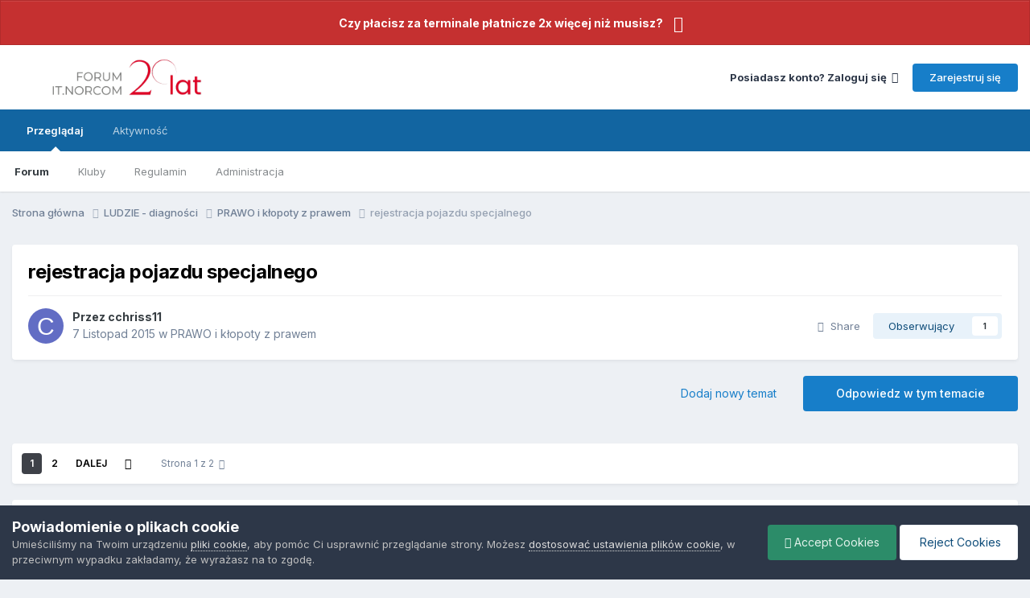

--- FILE ---
content_type: text/html;charset=UTF-8
request_url: https://forum.norcom.pl/index.php?/topic/10875-rejestracja-pojazdu-specjalnego/
body_size: 34011
content:
<!DOCTYPE html>
<html lang="pl-PL" dir="ltr">
	<head>
		<meta charset="utf-8">
        
		<title>IT.NORCOM [FORUM]</title>
		
		
		
		

	<meta name="viewport" content="width=device-width, initial-scale=1">



	<meta name="twitter:card" content="summary_large_image" />




	
		
			
				<meta property="og:title" content="rejestracja pojazdu specjalnego">
			
		
	

	
		
			
				<meta property="og:type" content="website">
			
		
	

	
		
			
				<meta property="og:url" content="https://forum.norcom.pl/index.php?/topic/10875-rejestracja-pojazdu-specjalnego/">
			
		
	

	
		
			
				<meta name="description" content="IT.NORCOM [FORUM] - wszystko o ... Badaniach Technicznych ...">
			
		
	

	
		
			
				<meta property="og:description" content="Witam Proszę kolegów specjalistów o poradę gdzie należałoby się udać aby uzyskać jednoznaczne potwierdzenie, że będzie możliwe zarejestrowanie samochodu specjalnego, z indywidualnie wykonaną zabudową: Zabudowa ma być na ciężarówce 7,5T i przypominać zabudowę mroźniczą, wymiary zgodnie z wszystkim...">
			
		
	

	
		
			
				<meta property="og:updated_time" content="2016-02-17T20:57:19Z">
			
		
	

	
		
			
				<meta property="og:image" content="https://forum.norcom.pl/uploads/monthly_2015_11/6024612285_e7ccf998a9_o.jpg.a3abf517c2a6d3640a8b1607dc66764e.jpg">
			
		
	

	
		
			
				<meta property="og:site_name" content="IT.NORCOM [FORUM] - wszystko o ... Badaniach Technicznych ...">
			
		
	

	
		
			
				<meta property="og:locale" content="pl_PL">
			
		
	

	
		
			
				<meta name="keywords" content="norcom, skp, program, motoryzacja, forum dyskusyjne, diagnosta, forum diagnostyczne, stacja kontroli pojazdów, tdt, rejestracja pojazdów">
			
		
	


	
		<link rel="next" href="https://forum.norcom.pl/index.php?/topic/10875-rejestracja-pojazdu-specjalnego/page/2/" />
	

	
		<link rel="last" href="https://forum.norcom.pl/index.php?/topic/10875-rejestracja-pojazdu-specjalnego/page/2/" />
	

	
		<link rel="canonical" href="https://forum.norcom.pl/index.php?/topic/10875-rejestracja-pojazdu-specjalnego/" />
	

	
		<link as="style" rel="preload" href="https://forum.norcom.pl/applications/core/interface/ckeditor/ckeditor/skins/ips/editor.css?t=P1PF" />
	





<link rel="manifest" href="https://forum.norcom.pl/index.php?/manifest.webmanifest/">
<meta name="msapplication-config" content="https://forum.norcom.pl/index.php?/browserconfig.xml/">
<meta name="msapplication-starturl" content="/">
<meta name="application-name" content="IT.NORCOM [FORUM] - wszystko o ... Badaniach Technicznych ...">
<meta name="apple-mobile-web-app-title" content="IT.NORCOM [FORUM] - wszystko o ... Badaniach Technicznych ...">

	<meta name="theme-color" content="#ffffff">










<link rel="preload" href="//forum.norcom.pl/applications/core/interface/font/fontawesome-webfont.woff2?v=4.7.0" as="font" crossorigin="anonymous">
		


	<link rel="preconnect" href="https://fonts.googleapis.com">
	<link rel="preconnect" href="https://fonts.gstatic.com" crossorigin>
	
		<link href="https://fonts.googleapis.com/css2?family=Inter:wght@300;400;500;600;700&display=swap" rel="stylesheet">
	



	<link rel='stylesheet' href='https://forum.norcom.pl/uploads/css_built_6/341e4a57816af3ba440d891ca87450ff_framework.css?v=6c3ba9a9931768398987' media='all'>

	<link rel='stylesheet' href='https://forum.norcom.pl/uploads/css_built_6/05e81b71abe4f22d6eb8d1a929494829_responsive.css?v=6c3ba9a9931768398987' media='all'>

	<link rel='stylesheet' href='https://forum.norcom.pl/uploads/css_built_6/20446cf2d164adcc029377cb04d43d17_flags.css?v=6c3ba9a9931768398987' media='all'>

	<link rel='stylesheet' href='https://forum.norcom.pl/uploads/css_built_6/90eb5adf50a8c640f633d47fd7eb1778_core.css?v=6c3ba9a9931768398987' media='all'>

	<link rel='stylesheet' href='https://forum.norcom.pl/uploads/css_built_6/5a0da001ccc2200dc5625c3f3934497d_core_responsive.css?v=6c3ba9a9931768398987' media='all'>

	<link rel='stylesheet' href='https://forum.norcom.pl/uploads/css_built_6/ec0c06d47f161faa24112e8cbf0665bc_chatbox.css?v=6c3ba9a9931768398987' media='all'>

	<link rel='stylesheet' href='https://forum.norcom.pl/uploads/css_built_6/62e269ced0fdab7e30e026f1d30ae516_forums.css?v=6c3ba9a9931768398987' media='all'>

	<link rel='stylesheet' href='https://forum.norcom.pl/uploads/css_built_6/76e62c573090645fb99a15a363d8620e_forums_responsive.css?v=6c3ba9a9931768398987' media='all'>

	<link rel='stylesheet' href='https://forum.norcom.pl/uploads/css_built_6/ebdea0c6a7dab6d37900b9190d3ac77b_topics.css?v=6c3ba9a9931768398987' media='all'>





<link rel='stylesheet' href='https://forum.norcom.pl/uploads/css_built_6/258adbb6e4f3e83cd3b355f84e3fa002_custom.css?v=6c3ba9a9931768398987' media='all'>




		
		

	
	<link rel='shortcut icon' href='https://forum.norcom.pl/uploads/monthly_2018_05/favicon.ico.73f02bd81f225a0bff2ab29412e3eab2.ico' type="image/x-icon">

	
        <!-- App Indexing for Google Search -->
        <link href="android-app://com.quoord.tapatalkpro.activity/tapatalk/forum.norcom.pl/?location=topic&tid=10875&page=1&perpage=25&channel=google-indexing" rel="alternate" />
        <link href="ios-app://307880732/tapatalk/forum.norcom.pl/?location=topic&tid=10875&page=1&perpage=25&channel=google-indexing" rel="alternate" />
        
        <link href="//applications/tapatalk/interface/manifest.json" rel="manifest">
        
        <meta name="apple-itunes-app" content="app-id=307880732, affiliate-data=at=10lR7C, app-argument=tapatalk://forum.norcom.pl/?location=topic&tid=10875&page=1&perpage=25" />
        </head>
	<body class="ipsApp ipsApp_front ipsJS_none ipsClearfix" data-controller="core.front.core.app"  data-message=""  data-pageapp="forums" data-pagelocation="front" data-pagemodule="forums" data-pagecontroller="topic" data-pageid="10875"   >
		
        

        

		<a href="#ipsLayout_mainArea" class="ipsHide" title="Przejdź do głównej zawartości tej strony" accesskey="m">Skocz do zawartości</a>
		



<div class='cAnnouncements' data-controller="core.front.core.announcementBanner" >
	
	<div class='cAnnouncementPageTop ipsJS_hide ipsAnnouncement ipsMessage_error' data-announcementId="6">
        
        <a href='https://forum.norcom.pl/index.php?/topic/19681-%F0%9F%9A%A8-stacje-kontroli-pojazd%C3%B3w-czy-p%C5%82acisz-za-terminale-2x-wi%C4%99cej-ni%C5%BC-musisz-itnorcom-x-worldline/' target="_blank" rel='noopener'>Czy płacisz za terminale płatnicze 2x więcej niż musisz?</a>
        

		<a href='#' data-role="dismissAnnouncement">×</a>
	</div>
	
</div>



		<div id="ipsLayout_header" class="ipsClearfix">
			<header>
				<div class="ipsLayout_container">
					


<a href='https://forum.norcom.pl/' id='elLogo' accesskey='1'><img src="https://forum.norcom.pl/uploads/monthly_2025_11/logo2.png.c689d23b12ad8c649152fe931b6193ff.png" alt='IT.NORCOM [FORUM] - wszystko o ... Badaniach Technicznych ...'></a>

					
						

	<ul id='elUserNav' class='ipsList_inline cSignedOut ipsResponsive_showDesktop'>
		
        
		
        
        
            
            <li id='elSignInLink'>
                <a href='https://forum.norcom.pl/index.php?/login/' data-ipsMenu-closeOnClick="false" data-ipsMenu id='elUserSignIn'>
                    Posiadasz konto? Zaloguj się &nbsp;<i class='fa fa-caret-down'></i>
                </a>
                
<div id='elUserSignIn_menu' class='ipsMenu ipsMenu_auto ipsHide'>
	<form accept-charset='utf-8' method='post' action='https://forum.norcom.pl/index.php?/login/'>
		<input type="hidden" name="csrfKey" value="e24499268ba3ee05a47faf81bd225860">
		<input type="hidden" name="ref" value="aHR0cHM6Ly9mb3J1bS5ub3Jjb20ucGwvaW5kZXgucGhwPy90b3BpYy8xMDg3NS1yZWplc3RyYWNqYS1wb2phemR1LXNwZWNqYWxuZWdvLw==">
		<div data-role="loginForm">
			
			
			
				
<div class="ipsPad ipsForm ipsForm_vertical">
	<h4 class="ipsType_sectionHead">Zaloguj się</h4>
	<br><br>
	<ul class='ipsList_reset'>
		<li class="ipsFieldRow ipsFieldRow_noLabel ipsFieldRow_fullWidth">
			
			
				<input type="email" placeholder="Adres e-mail" name="auth" autocomplete="email">
			
		</li>
		<li class="ipsFieldRow ipsFieldRow_noLabel ipsFieldRow_fullWidth">
			<input type="password" placeholder="Hasło" name="password" autocomplete="current-password">
		</li>
		<li class="ipsFieldRow ipsFieldRow_checkbox ipsClearfix">
			<span class="ipsCustomInput">
				<input type="checkbox" name="remember_me" id="remember_me_checkbox" value="1" checked aria-checked="true">
				<span></span>
			</span>
			<div class="ipsFieldRow_content">
				<label class="ipsFieldRow_label" for="remember_me_checkbox">Zapamiętaj mnie</label>
				<span class="ipsFieldRow_desc">Nie polecane na współdzielonych komputerach</span>
			</div>
		</li>
		<li class="ipsFieldRow ipsFieldRow_fullWidth">
			<button type="submit" name="_processLogin" value="usernamepassword" class="ipsButton ipsButton_primary ipsButton_small" id="elSignIn_submit">Zaloguj się</button>
			
				<p class="ipsType_right ipsType_small">
					
						<a href='https://forum.norcom.pl/index.php?/lostpassword/' data-ipsDialog data-ipsDialog-title='Nie pamiętasz hasła?'>
					
					Nie pamiętasz hasła?</a>
				</p>
			
		</li>
	</ul>
</div>
			
		</div>
	</form>
</div>
            </li>
            
        
		
			<li>
				
					<a href='https://forum.norcom.pl/index.php?/register/' data-ipsDialog data-ipsDialog-size='narrow' data-ipsDialog-title='Zarejestruj się' id='elRegisterButton' class='ipsButton ipsButton_normal ipsButton_primary'>Zarejestruj się</a>
				
			</li>
		
	</ul>

						
<ul class='ipsMobileHamburger ipsList_reset ipsResponsive_hideDesktop'>
	<li data-ipsDrawer data-ipsDrawer-drawerElem='#elMobileDrawer'>
		<a href='#'>
			
			
			
			
			<i class='fa fa-navicon'></i>
		</a>
	</li>
</ul>
					
				</div>
			</header>
			

	<nav data-controller='core.front.core.navBar' class=' ipsResponsive_showDesktop'>
		<div class='ipsNavBar_primary ipsLayout_container '>
			<ul data-role="primaryNavBar" class='ipsClearfix'>
				


	
		
		
			
		
		<li class='ipsNavBar_active' data-active id='elNavSecondary_1' data-role="navBarItem" data-navApp="core" data-navExt="CustomItem">
			
			
				<a href="https://forum.norcom.pl"  data-navItem-id="1" data-navDefault>
					Przeglądaj<span class='ipsNavBar_active__identifier'></span>
				</a>
			
			
				<ul class='ipsNavBar_secondary ' data-role='secondaryNavBar'>
					


	
		
		
			
		
		<li class='ipsNavBar_active' data-active id='elNavSecondary_10' data-role="navBarItem" data-navApp="forums" data-navExt="Forums">
			
			
				<a href="https://forum.norcom.pl/index.php"  data-navItem-id="10" data-navDefault>
					Forum<span class='ipsNavBar_active__identifier'></span>
				</a>
			
			
		</li>
	
	

	
		
		
		<li  id='elNavSecondary_3' data-role="navBarItem" data-navApp="core" data-navExt="Clubs">
			
			
				<a href="https://forum.norcom.pl/index.php?/clubs/"  data-navItem-id="3" >
					Kluby<span class='ipsNavBar_active__identifier'></span>
				</a>
			
			
		</li>
	
	

	
		
		
		<li  id='elNavSecondary_11' data-role="navBarItem" data-navApp="core" data-navExt="Guidelines">
			
			
				<a href="https://forum.norcom.pl/index.php?/guidelines/"  data-navItem-id="11" >
					Regulamin<span class='ipsNavBar_active__identifier'></span>
				</a>
			
			
		</li>
	
	

	
		
		
		<li  id='elNavSecondary_12' data-role="navBarItem" data-navApp="core" data-navExt="StaffDirectory">
			
			
				<a href="https://forum.norcom.pl/index.php?/staff/"  data-navItem-id="12" >
					Administracja<span class='ipsNavBar_active__identifier'></span>
				</a>
			
			
		</li>
	
	

	
	

	
	

					<li class='ipsHide' id='elNavigationMore_1' data-role='navMore'>
						<a href='#' data-ipsMenu data-ipsMenu-appendTo='#elNavigationMore_1' id='elNavigationMore_1_dropdown'>Więcej <i class='fa fa-caret-down'></i></a>
						<ul class='ipsHide ipsMenu ipsMenu_auto' id='elNavigationMore_1_dropdown_menu' data-role='moreDropdown'></ul>
					</li>
				</ul>
			
		</li>
	
	

	
		
		
		<li  id='elNavSecondary_2' data-role="navBarItem" data-navApp="core" data-navExt="CustomItem">
			
			
				<a href="https://forum.norcom.pl/index.php?/discover/"  data-navItem-id="2" >
					Aktywność<span class='ipsNavBar_active__identifier'></span>
				</a>
			
			
				<ul class='ipsNavBar_secondary ipsHide' data-role='secondaryNavBar'>
					


	
	

	
	

	
	

	
	

	
	

	
	

					<li class='ipsHide' id='elNavigationMore_2' data-role='navMore'>
						<a href='#' data-ipsMenu data-ipsMenu-appendTo='#elNavigationMore_2' id='elNavigationMore_2_dropdown'>Więcej <i class='fa fa-caret-down'></i></a>
						<ul class='ipsHide ipsMenu ipsMenu_auto' id='elNavigationMore_2_dropdown_menu' data-role='moreDropdown'></ul>
					</li>
				</ul>
			
		</li>
	
	

				<li class='ipsHide' id='elNavigationMore' data-role='navMore'>
					<a href='#' data-ipsMenu data-ipsMenu-appendTo='#elNavigationMore' id='elNavigationMore_dropdown'>Więcej</a>
					<ul class='ipsNavBar_secondary ipsHide' data-role='secondaryNavBar'>
						<li class='ipsHide' id='elNavigationMore_more' data-role='navMore'>
							<a href='#' data-ipsMenu data-ipsMenu-appendTo='#elNavigationMore_more' id='elNavigationMore_more_dropdown'>Więcej <i class='fa fa-caret-down'></i></a>
							<ul class='ipsHide ipsMenu ipsMenu_auto' id='elNavigationMore_more_dropdown_menu' data-role='moreDropdown'></ul>
						</li>
					</ul>
				</li>
			</ul>
			

		</div>
	</nav>

			
<ul id='elMobileNav' class='ipsResponsive_hideDesktop' data-controller='core.front.core.mobileNav'>
	
		
			
			
				
				
			
				
					<li id='elMobileBreadcrumb'>
						<a href='https://forum.norcom.pl/index.php?/forum/100-prawo-i-k%C5%82opoty-z-prawem/'>
							<span>PRAWO i kłopoty z prawem</span>
						</a>
					</li>
				
				
			
				
				
			
		
	
	
	
	<li class='ipsHide'>
		<a data-action="defaultStream" href='https://forum.norcom.pl/index.php?/discover/'><i class="fa fa-newspaper-o" aria-hidden="true"></i></a>
	</li>

	

	
</ul>
		</div>
		<main id="ipsLayout_body" class="ipsLayout_container">
			<div id="ipsLayout_contentArea">
				<div id="ipsLayout_contentWrapper">
					
<nav class='ipsBreadcrumb ipsBreadcrumb_top ipsFaded_withHover'>
	

	<ul class='ipsList_inline ipsPos_right'>
		
		<li  class='ipsHide'>
			<a data-action="defaultStream" class='ipsType_light '  href='https://forum.norcom.pl/index.php?/discover/'><i class="fa fa-newspaper-o" aria-hidden="true"></i> <span>Cała aktywność</span></a>
		</li>
		
	</ul>

	<ul data-role="breadcrumbList">
		<li>
			<a title="Strona główna" href='https://forum.norcom.pl/'>
				<span>Strona główna <i class='fa fa-angle-right'></i></span>
			</a>
		</li>
		
		
			<li>
				
					<a href='https://forum.norcom.pl/index.php?/forum/135-ludzie-diagno%C5%9Bci/'>
						<span>LUDZIE - diagności <i class='fa fa-angle-right' aria-hidden="true"></i></span>
					</a>
				
			</li>
		
			<li>
				
					<a href='https://forum.norcom.pl/index.php?/forum/100-prawo-i-k%C5%82opoty-z-prawem/'>
						<span>PRAWO i kłopoty z prawem <i class='fa fa-angle-right' aria-hidden="true"></i></span>
					</a>
				
			</li>
		
			<li>
				
					rejestracja pojazdu specjalnego
				
			</li>
		
	</ul>
</nav>
					
					<div id="ipsLayout_mainArea">
						
						
						
						

	




						



<div class='ipsPageHeader ipsResponsive_pull ipsBox ipsPadding sm:ipsPadding:half ipsMargin_bottom'>
		
	
	<div class='ipsFlex ipsFlex-ai:center ipsFlex-fw:wrap ipsGap:4'>
		<div class='ipsFlex-flex:11'>
			<h1 class='ipsType_pageTitle ipsContained_container'>
				

				
				
					<span class='ipsType_break ipsContained'>
						<span>rejestracja pojazdu specjalnego</span>
					</span>
				
			</h1>
			
			
		</div>
		
	</div>
	<hr class='ipsHr'>
	<div class='ipsPageHeader__meta ipsFlex ipsFlex-jc:between ipsFlex-ai:center ipsFlex-fw:wrap ipsGap:3'>
		<div class='ipsFlex-flex:11'>
			<div class='ipsPhotoPanel ipsPhotoPanel_mini ipsPhotoPanel_notPhone ipsClearfix'>
				

	<span class='ipsUserPhoto ipsUserPhoto_mini '>
		<img src='data:image/svg+xml,%3Csvg%20xmlns%3D%22http%3A%2F%2Fwww.w3.org%2F2000%2Fsvg%22%20viewBox%3D%220%200%201024%201024%22%20style%3D%22background%3A%23626dc4%22%3E%3Cg%3E%3Ctext%20text-anchor%3D%22middle%22%20dy%3D%22.35em%22%20x%3D%22512%22%20y%3D%22512%22%20fill%3D%22%23ffffff%22%20font-size%3D%22700%22%20font-family%3D%22-apple-system%2C%20BlinkMacSystemFont%2C%20Roboto%2C%20Helvetica%2C%20Arial%2C%20sans-serif%22%3EC%3C%2Ftext%3E%3C%2Fg%3E%3C%2Fsvg%3E' alt='cchriss11' loading="lazy">
	</span>

				<div>
					<p class='ipsType_reset ipsType_blendLinks'>
						<span class='ipsType_normal'>
						
							<strong>Przez 


cchriss11</strong><br />
							<span class='ipsType_light'><time datetime='2015-11-07T18:36:05Z' title='07.11.2015 18:36' data-short='10 l '>7 Listopad 2015</time> w <a href="https://forum.norcom.pl/index.php?/forum/100-prawo-i-k%C5%82opoty-z-prawem/">PRAWO i kłopoty z prawem</a></span>
						
						</span>
					</p>
				</div>
			</div>
		</div>
		
			<div class='ipsFlex-flex:01 ipsResponsive_hidePhone'>
				<div class='ipsShareLinks'>
					
						


    <a href='#elShareItem_2042347958_menu' id='elShareItem_2042347958' data-ipsMenu class='ipsShareButton ipsButton ipsButton_verySmall ipsButton_link ipsButton_link--light'>
        <span><i class='fa fa-share-alt'></i></span> &nbsp;Share
    </a>

    <div class='ipsPadding ipsMenu ipsMenu_normal ipsHide' id='elShareItem_2042347958_menu' data-controller="core.front.core.sharelink">
        
        
        <span data-ipsCopy data-ipsCopy-flashmessage>
            <a href="https://forum.norcom.pl/index.php?/topic/10875-rejestracja-pojazdu-specjalnego/" class="ipsButton ipsButton_light ipsButton_small ipsButton_fullWidth" data-role="copyButton" data-clipboard-text="https://forum.norcom.pl/index.php?/topic/10875-rejestracja-pojazdu-specjalnego/" data-ipstooltip title='Copy Link to Clipboard'><i class="fa fa-clone"></i> https://forum.norcom.pl/index.php?/topic/10875-rejestracja-pojazdu-specjalnego/</a>
        </span>
        <ul class='ipsShareLinks ipsMargin_top:half'>
            
                <li>
<a href="https://www.facebook.com/sharer/sharer.php?u=https%3A%2F%2Fforum.norcom.pl%2Findex.php%3F%2Ftopic%2F10875-rejestracja-pojazdu-specjalnego%2F" class="cShareLink cShareLink_facebook" target="_blank" data-role="shareLink" title='Udostępnij na Facebooku' data-ipsTooltip rel='noopener nofollow'>
	<i class="fa fa-facebook"></i>
</a></li>
            
                <li>
<a href="https://x.com/share?url=https%3A%2F%2Fforum.norcom.pl%2Findex.php%3F%2Ftopic%2F10875-rejestracja-pojazdu-specjalnego%2F" class="cShareLink cShareLink_x" target="_blank" data-role="shareLink" title='Share on X' data-ipsTooltip rel='nofollow noopener'>
    <i class="fa fa-x"></i>
</a></li>
            
                <li>
<a href="https://www.linkedin.com/shareArticle?mini=true&amp;url=https%3A%2F%2Fforum.norcom.pl%2Findex.php%3F%2Ftopic%2F10875-rejestracja-pojazdu-specjalnego%2F&amp;title=rejestracja+pojazdu+specjalnego" rel="nofollow noopener" class="cShareLink cShareLink_linkedin" target="_blank" data-role="shareLink" title='Udostępnij w LinkedIn ' data-ipsTooltip>
	<i class="fa fa-linkedin"></i>
</a></li>
            
        </ul>
        
            <hr class='ipsHr'>
            <button class='ipsHide ipsButton ipsButton_verySmall ipsButton_light ipsButton_fullWidth ipsMargin_top:half' data-controller='core.front.core.webshare' data-role='webShare' data-webShareTitle='rejestracja pojazdu specjalnego' data-webShareText='rejestracja pojazdu specjalnego' data-webShareUrl='https://forum.norcom.pl/index.php?/topic/10875-rejestracja-pojazdu-specjalnego/'>More sharing options...</button>
        
    </div>

					
					
                    

					



					

<div data-followApp='forums' data-followArea='topic' data-followID='10875' data-controller='core.front.core.followButton'>
	

	<a href='https://forum.norcom.pl/index.php?/login/' rel="nofollow" class="ipsFollow ipsPos_middle ipsButton ipsButton_light ipsButton_verySmall " data-role="followButton" data-ipsTooltip title='Zaloguj się, aby obserwować tę zawartość'>
		<span>Obserwujący</span>
		<span class='ipsCommentCount'>1</span>
	</a>

</div>
				</div>
			</div>
					
	</div>
	
	
</div>








<div class='ipsClearfix'>
	<ul class="ipsToolList ipsToolList_horizontal ipsClearfix ipsSpacer_both ">
		
			<li class='ipsToolList_primaryAction'>
				<span data-controller='forums.front.topic.reply'>
					
						<a href='#replyForm' rel="nofollow" class='ipsButton ipsButton_important ipsButton_medium ipsButton_fullWidth' data-action='replyToTopic'>Odpowiedz w tym temacie</a>
					
				</span>
			</li>
		
		
			<li class='ipsResponsive_hidePhone'>
				
					<a href="https://forum.norcom.pl/index.php?/forum/100-prawo-i-k%C5%82opoty-z-prawem/&amp;do=add" rel="nofollow" class='ipsButton ipsButton_link ipsButton_medium ipsButton_fullWidth' title='Rozpocznij nowy temat w tym forum'>Dodaj nowy temat</a>
				
			</li>
		
		
	</ul>
</div>

<div id='comments' data-controller='core.front.core.commentFeed,forums.front.topic.view, core.front.core.ignoredComments' data-autoPoll data-baseURL='https://forum.norcom.pl/index.php?/topic/10875-rejestracja-pojazdu-specjalnego/'  data-feedID='topic-10875' class='cTopic ipsClear ipsSpacer_top'>
	
			

				<div class="ipsBox ipsResponsive_pull ipsPadding:half ipsClearfix ipsClear ipsMargin_bottom">
					
					
						


	
	<ul class='ipsPagination' id='elPagination_55ec906d5264c7ad02a2f6a8d3bb5de7_1340888292' data-ipsPagination-seoPagination='true' data-pages='2' data-ipsPagination  data-ipsPagination-pages="2" data-ipsPagination-perPage='25'>
		
			
				<li class='ipsPagination_first ipsPagination_inactive'><a href='https://forum.norcom.pl/index.php?/topic/10875-rejestracja-pojazdu-specjalnego/#comments' rel="first" data-page='1' data-ipsTooltip title='Pierwsza strona'><i class='fa fa-angle-double-left'></i></a></li>
				<li class='ipsPagination_prev ipsPagination_inactive'><a href='https://forum.norcom.pl/index.php?/topic/10875-rejestracja-pojazdu-specjalnego/#comments' rel="prev" data-page='0' data-ipsTooltip title='Poprzednia strona'>Poprzednia</a></li>
			
			<li class='ipsPagination_page ipsPagination_active'><a href='https://forum.norcom.pl/index.php?/topic/10875-rejestracja-pojazdu-specjalnego/#comments' data-page='1'>1</a></li>
			
				
					<li class='ipsPagination_page'><a href='https://forum.norcom.pl/index.php?/topic/10875-rejestracja-pojazdu-specjalnego/page/2/#comments' data-page='2'>2</a></li>
				
				<li class='ipsPagination_next'><a href='https://forum.norcom.pl/index.php?/topic/10875-rejestracja-pojazdu-specjalnego/page/2/#comments' rel="next" data-page='2' data-ipsTooltip title='Następna strona'>Dalej</a></li>
				<li class='ipsPagination_last'><a href='https://forum.norcom.pl/index.php?/topic/10875-rejestracja-pojazdu-specjalnego/page/2/#comments' rel="last" data-page='2' data-ipsTooltip title='Ostatnia strona'><i class='fa fa-angle-double-right'></i></a></li>
			
			
				<li class='ipsPagination_pageJump'>
					<a href='#' data-ipsMenu data-ipsMenu-closeOnClick='false' data-ipsMenu-appendTo='#elPagination_55ec906d5264c7ad02a2f6a8d3bb5de7_1340888292' id='elPagination_55ec906d5264c7ad02a2f6a8d3bb5de7_1340888292_jump'>Strona 1 z 2  &nbsp;<i class='fa fa-caret-down'></i></a>
					<div class='ipsMenu ipsMenu_narrow ipsPadding ipsHide' id='elPagination_55ec906d5264c7ad02a2f6a8d3bb5de7_1340888292_jump_menu'>
						<form accept-charset='utf-8' method='post' action='https://forum.norcom.pl/index.php?/topic/10875-rejestracja-pojazdu-specjalnego/#comments' data-role="pageJump" data-baseUrl='#'>
							<ul class='ipsForm ipsForm_horizontal'>
								<li class='ipsFieldRow'>
									<input type='number' min='1' max='2' placeholder='Numer strony' class='ipsField_fullWidth' name='page'>
								</li>
								<li class='ipsFieldRow ipsFieldRow_fullWidth'>
									<input type='submit' class='ipsButton_fullWidth ipsButton ipsButton_verySmall ipsButton_primary' value='Idź'>
								</li>
							</ul>
						</form>
					</div>
				</li>
			
		
	</ul>

					
				</div>
			
	

	

<div data-controller='core.front.core.recommendedComments' data-url='https://forum.norcom.pl/index.php?/topic/10875-rejestracja-pojazdu-specjalnego/&amp;recommended=comments' class='ipsRecommendedComments ipsHide'>
	<div data-role="recommendedComments">
		<h2 class='ipsType_sectionHead ipsType_large ipsType_bold ipsMargin_bottom'>Rekomendowane odpowiedzi</h2>
		
	</div>
</div>
	
	<div id="elPostFeed" data-role='commentFeed' data-controller='core.front.core.moderation' >
		<form action="https://forum.norcom.pl/index.php?/topic/10875-rejestracja-pojazdu-specjalnego/&amp;csrfKey=e24499268ba3ee05a47faf81bd225860&amp;do=multimodComment" method="post" data-ipsPageAction data-role='moderationTools'>
			
			
				

					

					
					



<a id='findComment-203387'></a>
<a id='comment-203387'></a>
<article  id='elComment_203387' class='cPost ipsBox ipsResponsive_pull  ipsComment  ipsComment_parent ipsClearfix ipsClear ipsColumns ipsColumns_noSpacing ipsColumns_collapsePhone    '>
	

	

	<div class='cAuthorPane_mobile ipsResponsive_showPhone'>
		<div class='cAuthorPane_photo'>
			<div class='cAuthorPane_photoWrap'>
				

	<span class='ipsUserPhoto ipsUserPhoto_large '>
		<img src='data:image/svg+xml,%3Csvg%20xmlns%3D%22http%3A%2F%2Fwww.w3.org%2F2000%2Fsvg%22%20viewBox%3D%220%200%201024%201024%22%20style%3D%22background%3A%23626dc4%22%3E%3Cg%3E%3Ctext%20text-anchor%3D%22middle%22%20dy%3D%22.35em%22%20x%3D%22512%22%20y%3D%22512%22%20fill%3D%22%23ffffff%22%20font-size%3D%22700%22%20font-family%3D%22-apple-system%2C%20BlinkMacSystemFont%2C%20Roboto%2C%20Helvetica%2C%20Arial%2C%20sans-serif%22%3EC%3C%2Ftext%3E%3C%2Fg%3E%3C%2Fsvg%3E' alt='cchriss11' loading="lazy">
	</span>

				
				
					<a href="https://forum.norcom.pl/index.php?/profile/5907-cchriss11/badges/" rel="nofollow">
						
<img src='https://forum.norcom.pl/uploads/monthly_2021_07/1_Newbie.svg' loading="lazy" alt="Newbie" class="cAuthorPane_badge cAuthorPane_badge--rank ipsOutline ipsOutline:2px" data-ipsTooltip title="Tytuł: Newbie (1/14)">
					</a>
				
			</div>
		</div>
		<div class='cAuthorPane_content'>
			<h3 class='ipsType_sectionHead cAuthorPane_author ipsType_break ipsType_blendLinks ipsFlex ipsFlex-ai:center'>
				


<span style='color:#'>cchriss11</span>
			</h3>
			<div class='ipsType_light ipsType_reset'>
			    <a href='https://forum.norcom.pl/index.php?/topic/10875-rejestracja-pojazdu-specjalnego/#findComment-203387' rel="nofollow" class='ipsType_blendLinks'>Napisano <time datetime='2015-11-07T18:36:05Z' title='07.11.2015 18:36' data-short='10 l '>7 Listopad 2015</time></a>
				
			</div>
		</div>
	</div>
	<aside class='ipsComment_author cAuthorPane ipsColumn ipsColumn_medium ipsResponsive_hidePhone'>
		<h3 class='ipsType_sectionHead cAuthorPane_author ipsType_blendLinks ipsType_break'><strong>


cchriss11</strong>
			
		</h3>
		<ul class='cAuthorPane_info ipsList_reset'>
			<li data-role='photo' class='cAuthorPane_photo'>
				<div class='cAuthorPane_photoWrap'>
					

	<span class='ipsUserPhoto ipsUserPhoto_large '>
		<img src='data:image/svg+xml,%3Csvg%20xmlns%3D%22http%3A%2F%2Fwww.w3.org%2F2000%2Fsvg%22%20viewBox%3D%220%200%201024%201024%22%20style%3D%22background%3A%23626dc4%22%3E%3Cg%3E%3Ctext%20text-anchor%3D%22middle%22%20dy%3D%22.35em%22%20x%3D%22512%22%20y%3D%22512%22%20fill%3D%22%23ffffff%22%20font-size%3D%22700%22%20font-family%3D%22-apple-system%2C%20BlinkMacSystemFont%2C%20Roboto%2C%20Helvetica%2C%20Arial%2C%20sans-serif%22%3EC%3C%2Ftext%3E%3C%2Fg%3E%3C%2Fsvg%3E' alt='cchriss11' loading="lazy">
	</span>

					
					
						
<img src='https://forum.norcom.pl/uploads/monthly_2021_07/1_Newbie.svg' loading="lazy" alt="Newbie" class="cAuthorPane_badge cAuthorPane_badge--rank ipsOutline ipsOutline:2px" data-ipsTooltip title="Tytuł: Newbie (1/14)">
					
				</div>
			</li>
			
				<li data-role='group'><span style='color:#'>Forumowicz</span></li>
				
			
			
				<li data-role='stats' class='ipsMargin_top'>
					<ul class="ipsList_reset ipsType_light ipsFlex ipsFlex-ai:center ipsFlex-jc:center ipsGap_row:2 cAuthorPane_stats">
						<li>
							
								<i class="fa fa-comment"></i> 8
							
						</li>
						
					</ul>
				</li>
			
			
				

			
		</ul>
	</aside>
	<div class='ipsColumn ipsColumn_fluid ipsMargin:none'>
		

<div id='comment-203387_wrap' data-controller='core.front.core.comment' data-commentApp='forums' data-commentType='forums' data-commentID="203387" data-quoteData='{&quot;userid&quot;:5907,&quot;username&quot;:&quot;cchriss11&quot;,&quot;timestamp&quot;:1446921365,&quot;contentapp&quot;:&quot;forums&quot;,&quot;contenttype&quot;:&quot;forums&quot;,&quot;contentid&quot;:10875,&quot;contentclass&quot;:&quot;forums_Topic&quot;,&quot;contentcommentid&quot;:203387}' class='ipsComment_content ipsType_medium'>

	<div class='ipsComment_meta ipsType_light ipsFlex ipsFlex-ai:center ipsFlex-jc:between ipsFlex-fd:row-reverse'>
		<div class='ipsType_light ipsType_reset ipsType_blendLinks ipsComment_toolWrap'>
			<div class='ipsResponsive_hidePhone ipsComment_badges'>
				<ul class='ipsList_reset ipsFlex ipsFlex-jc:end ipsFlex-fw:wrap ipsGap:2 ipsGap_row:1'>
					
					
					
					
					
				</ul>
			</div>
			<ul class='ipsList_reset ipsComment_tools'>
				<li>
					<a href='#elControls_203387_menu' class='ipsComment_ellipsis' id='elControls_203387' title='Więcej opcji...' data-ipsMenu data-ipsMenu-appendTo='#comment-203387_wrap'><i class='fa fa-ellipsis-h'></i></a>
					<ul id='elControls_203387_menu' class='ipsMenu ipsMenu_narrow ipsHide'>
						
						
                        
						
						
						
							
								
							
							
							
							
							
							
						
					</ul>
				</li>
				
			</ul>
		</div>

		<div class='ipsType_reset ipsResponsive_hidePhone'>
		   
		   Napisano <time datetime='2015-11-07T18:36:05Z' title='07.11.2015 18:36' data-short='10 l '>7 Listopad 2015</time>
		   
			
			<span class='ipsResponsive_hidePhone'>
				
				
			</span>
		</div>
	</div>

	

    

	<div class='cPost_contentWrap'>
		
		<div data-role='commentContent' class='ipsType_normal ipsType_richText ipsPadding_bottom ipsContained' data-controller='core.front.core.lightboxedImages'>
			<p>Witam</p>
<p> </p>
<p>Proszę kolegów specjalistów o poradę gdzie należałoby się udać aby uzyskać jednoznaczne potwierdzenie, że będzie możliwe zarejestrowanie samochodu specjalnego, z indywidualnie wykonaną zabudową:</p>
<p>Zabudowa ma być na ciężarówce 7,5T  i przypominać zabudowę mroźniczą, wymiary zgodnie z wszystkimi normami, jednakże ściany boczne mają być wykonane ze specjalnego podświetlanego panelu na którym będzie umieszczona reklama. Pojazd będzie jeździł pusty, ale to penie nie ma znaczenia. </p>
<p>Czyli podczas jazdy w nocy ściany kontenera będą podświetlone - nie będzie to panel LCD na którym będą wyświetlane reklamy, jak mają pojazdy jeżdżące np. w Tokyo, ale stałą reklama tyle że na całej powierzchni będzie pd środka podświetlona.</p>
<p>Czy są jakieś przepisy określające dopuszczalną moc takiego podświetlenia oraz czy takie coś w ogóle może u nas jeździć?</p>
<p><a class="ipsAttachLink ipsAttachLink_image" href="https://forum.norcom.pl/uploads/monthly_2015_11/6024612285_e7ccf998a9_o.jpg.a3abf517c2a6d3640a8b1607dc66764e.jpg" data-fileid="4469" rel=""><img src="https://forum.norcom.pl/uploads/monthly_2018_04/6024612285_e7ccf998a9_o.thumb.jpg.16e67dd8ff3b3b1ed337d235645ec20d.jpg" data-fileid="4469" class="ipsImage ipsImage_thumbnailed" alt="6024612285_e7ccf998a9_o.thumb.jpg.16e67dd8ff3b3b1ed337d235645ec20d.jpg"></a></p>


			
		</div>

		
			<div class='ipsItemControls'>
				
					
						

	<div data-controller='core.front.core.reaction' class='ipsItemControls_right ipsClearfix '>	
		<div class='ipsReact ipsPos_right'>
			
				
				<div class='ipsReact_blurb ipsHide' data-role='reactionBlurb'>
					
				</div>
			
			
			
		</div>
	</div>

					
				
				<ul class='ipsComment_controls ipsClearfix ipsItemControls_left' data-role="commentControls">
					
						
						
							<li data-ipsQuote-editor='topic_comment' data-ipsQuote-target='#comment-203387' class='ipsJS_show'>
								<button class='ipsButton ipsButton_light ipsButton_verySmall ipsButton_narrow cMultiQuote ipsHide' data-action='multiQuoteComment' data-ipsTooltip data-ipsQuote-multiQuote data-mqId='mq203387' title='Cytat wielokrotny'><i class='fa fa-plus'></i></button>
							</li>
							<li data-ipsQuote-editor='topic_comment' data-ipsQuote-target='#comment-203387' class='ipsJS_show'>
								<a href='#' data-action='quoteComment' data-ipsQuote-singleQuote>Cytuj</a>
							</li>
						
						
						
												
					
					<li class='ipsHide' data-role='commentLoading'>
						<span class='ipsLoading ipsLoading_tiny ipsLoading_noAnim'></span>
					</li>
				</ul>
			</div>
		

		
	</div>

	
    
</div>
	</div>
</article>
					
					
					
				

					

					
					



<a id='findComment-203388'></a>
<a id='comment-203388'></a>
<article  id='elComment_203388' class='cPost ipsBox ipsResponsive_pull  ipsComment  ipsComment_parent ipsClearfix ipsClear ipsColumns ipsColumns_noSpacing ipsColumns_collapsePhone    '>
	

	

	<div class='cAuthorPane_mobile ipsResponsive_showPhone'>
		<div class='cAuthorPane_photo'>
			<div class='cAuthorPane_photoWrap'>
				

	<span class='ipsUserPhoto ipsUserPhoto_large '>
		<img src='https://forum.norcom.pl/uploads/monthly_2018_04/5ae18eb80e72e_rozne01rozne021.thumb.gif.5ff3cb65a4fee6e9dd37d28fbfbf2337.gif' alt='DARIO64' loading="lazy">
	</span>

				
				
					<a href="https://forum.norcom.pl/index.php?/profile/1605-dario64/badges/" rel="nofollow">
						
<img src='https://forum.norcom.pl/uploads/monthly_2021_07/7_Collaborator.svg' loading="lazy" alt="Collaborator" class="cAuthorPane_badge cAuthorPane_badge--rank ipsOutline ipsOutline:2px" data-ipsTooltip title="Tytuł: Collaborator (7/14)">
					</a>
				
			</div>
		</div>
		<div class='cAuthorPane_content'>
			<h3 class='ipsType_sectionHead cAuthorPane_author ipsType_break ipsType_blendLinks ipsFlex ipsFlex-ai:center'>
				


<span style='color:#'>DARIO64</span>
			</h3>
			<div class='ipsType_light ipsType_reset'>
			    <a href='https://forum.norcom.pl/index.php?/topic/10875-rejestracja-pojazdu-specjalnego/#findComment-203388' rel="nofollow" class='ipsType_blendLinks'>Napisano <time datetime='2015-11-07T19:18:02Z' title='07.11.2015 19:18' data-short='10 l '>7 Listopad 2015</time></a>
				
			</div>
		</div>
	</div>
	<aside class='ipsComment_author cAuthorPane ipsColumn ipsColumn_medium ipsResponsive_hidePhone'>
		<h3 class='ipsType_sectionHead cAuthorPane_author ipsType_blendLinks ipsType_break'><strong>


DARIO64</strong>
			
		</h3>
		<ul class='cAuthorPane_info ipsList_reset'>
			<li data-role='photo' class='cAuthorPane_photo'>
				<div class='cAuthorPane_photoWrap'>
					

	<span class='ipsUserPhoto ipsUserPhoto_large '>
		<img src='https://forum.norcom.pl/uploads/monthly_2018_04/5ae18eb80e72e_rozne01rozne021.thumb.gif.5ff3cb65a4fee6e9dd37d28fbfbf2337.gif' alt='DARIO64' loading="lazy">
	</span>

					
					
						
<img src='https://forum.norcom.pl/uploads/monthly_2021_07/7_Collaborator.svg' loading="lazy" alt="Collaborator" class="cAuthorPane_badge cAuthorPane_badge--rank ipsOutline ipsOutline:2px" data-ipsTooltip title="Tytuł: Collaborator (7/14)">
					
				</div>
			</li>
			
				<li data-role='group'><span style='color:#'>Forumowicz</span></li>
				
			
			
				<li data-role='stats' class='ipsMargin_top'>
					<ul class="ipsList_reset ipsType_light ipsFlex ipsFlex-ai:center ipsFlex-jc:center ipsGap_row:2 cAuthorPane_stats">
						<li>
							
								<i class="fa fa-comment"></i> 7,2k
							
						</li>
						
					</ul>
				</li>
			
			
				

			
		</ul>
	</aside>
	<div class='ipsColumn ipsColumn_fluid ipsMargin:none'>
		

<div id='comment-203388_wrap' data-controller='core.front.core.comment' data-commentApp='forums' data-commentType='forums' data-commentID="203388" data-quoteData='{&quot;userid&quot;:1605,&quot;username&quot;:&quot;DARIO64&quot;,&quot;timestamp&quot;:1446923882,&quot;contentapp&quot;:&quot;forums&quot;,&quot;contenttype&quot;:&quot;forums&quot;,&quot;contentid&quot;:10875,&quot;contentclass&quot;:&quot;forums_Topic&quot;,&quot;contentcommentid&quot;:203388}' class='ipsComment_content ipsType_medium'>

	<div class='ipsComment_meta ipsType_light ipsFlex ipsFlex-ai:center ipsFlex-jc:between ipsFlex-fd:row-reverse'>
		<div class='ipsType_light ipsType_reset ipsType_blendLinks ipsComment_toolWrap'>
			<div class='ipsResponsive_hidePhone ipsComment_badges'>
				<ul class='ipsList_reset ipsFlex ipsFlex-jc:end ipsFlex-fw:wrap ipsGap:2 ipsGap_row:1'>
					
					
					
					
					
				</ul>
			</div>
			<ul class='ipsList_reset ipsComment_tools'>
				<li>
					<a href='#elControls_203388_menu' class='ipsComment_ellipsis' id='elControls_203388' title='Więcej opcji...' data-ipsMenu data-ipsMenu-appendTo='#comment-203388_wrap'><i class='fa fa-ellipsis-h'></i></a>
					<ul id='elControls_203388_menu' class='ipsMenu ipsMenu_narrow ipsHide'>
						
						
                        
						
						
						
							
								
							
							
							
							
							
							
						
					</ul>
				</li>
				
			</ul>
		</div>

		<div class='ipsType_reset ipsResponsive_hidePhone'>
		   
		   Napisano <time datetime='2015-11-07T19:18:02Z' title='07.11.2015 19:18' data-short='10 l '>7 Listopad 2015</time>
		   
			
			<span class='ipsResponsive_hidePhone'>
				
				
			</span>
		</div>
	</div>

	

    

	<div class='cPost_contentWrap'>
		
		<div data-role='commentContent' class='ipsType_normal ipsType_richText ipsPadding_bottom ipsContained' data-controller='core.front.core.lightboxedImages'>
			<p>No i znów Polak wyprzedził nasze przepisy .</p>
<p>Na dzień dzisiejszy jest to subiektywna ocena pod kątem art.66.</p>
<p>Jest projekt rozporządzenia ,ale z tego co pamiętam dotyczy banerów umieszczanych w pasie drogowym. </p>
<p>Muszę pogmerać ,jak znajdę to dam link. </p>
<p> </p>
<p><span style="font-size:12px;">[ </span><span style="font-size:12px;"><em><strong>Dodano</strong></em></span><span style="font-size:12px;"><em>: 07-11-2015, 20:31</em></span><span style="font-size:12px;"> ]</span></p>
<p><a href="http://legislacja.rcl.gov.pl/projekt/12276611/katalog/12308221#12308221" rel="external nofollow">http://legislacja.rcl.gov.pl/projekt/12276611/katalog/12308221#12308221</a></p>
<p>Z ustawy o drogach publicznych</p>
<blockquote data-ipsquote="" class="ipsQuote" data-ipsquote-contentapp="forums" data-ipsquote-contenttype="forums" data-ipsquote-contentid="10875" data-ipsquote-contentclass="forums_Topic"><div>23) reklama – nośnik informacji wizualnej w jakiejkolwiek materialnej formie wraz z elementami konstrukcyjnymi i zamocowaniami, umieszczony w polu widzenia użytkowników drogi, niebędący znakiem w rozumieniu przepisów o znakach i sygnałach lub znakiem informującym o obiektach użyteczności publicznej ustawionym przez gminę; </div></blockquote>
<p><a href="http://isap.sejm.gov.pl/DetailsServlet?id=WDU20150000460" rel="external nofollow">http://isap.sejm.gov.pl/DetailsServlet?id=WDU20150000460</a> </p>
<p> </p>
<p><span style="font-size:12px;">[ </span><span style="font-size:12px;"><em><strong>Dodano</strong></em></span><span style="font-size:12px;"><em>: 07-11-2015, 20:48</em></span><span style="font-size:12px;"> ]</span></p>
<blockquote data-ipsquote="" class="ipsQuote" data-ipsquote-username="cchriss11" data-cite="cchriss11" data-ipsquote-contentapp="forums" data-ipsquote-contenttype="forums" data-ipsquote-contentid="10875" data-ipsquote-contentclass="forums_Topic"><div>przypominać zabudowę mroźniczą,</div></blockquote>
<blockquote data-ipsquote="" class="ipsQuote" data-ipsquote-username="cchriss11" data-cite="cchriss11" data-ipsquote-contentapp="forums" data-ipsquote-contenttype="forums" data-ipsquote-contentid="10875" data-ipsquote-contentclass="forums_Topic"><div>wymiary zgodnie z wszystkimi normami</div></blockquote>
<p>Jakie ?</p>
<blockquote data-ipsquote="" class="ipsQuote" data-ipsquote-username="cchriss11" data-cite="cchriss11" data-ipsquote-contentapp="forums" data-ipsquote-contenttype="forums" data-ipsquote-contentid="10875" data-ipsquote-contentclass="forums_Topic"><div> Pojazd będzie jeździł pusty, ale to penie nie ma znaczenia. </div></blockquote>
<p>Ma .</p>
<p>Bo dla mnie w tym momencie zaczyna się kombinatorstwo jak nie płacić podatku i zarobić na transporcie i reklamie.</p>
<p>I tyle porad.</p>


			
		</div>

		
			<div class='ipsItemControls'>
				
					
						

	<div data-controller='core.front.core.reaction' class='ipsItemControls_right ipsClearfix '>	
		<div class='ipsReact ipsPos_right'>
			
				
				<div class='ipsReact_blurb ipsHide' data-role='reactionBlurb'>
					
				</div>
			
			
			
		</div>
	</div>

					
				
				<ul class='ipsComment_controls ipsClearfix ipsItemControls_left' data-role="commentControls">
					
						
						
							<li data-ipsQuote-editor='topic_comment' data-ipsQuote-target='#comment-203388' class='ipsJS_show'>
								<button class='ipsButton ipsButton_light ipsButton_verySmall ipsButton_narrow cMultiQuote ipsHide' data-action='multiQuoteComment' data-ipsTooltip data-ipsQuote-multiQuote data-mqId='mq203388' title='Cytat wielokrotny'><i class='fa fa-plus'></i></button>
							</li>
							<li data-ipsQuote-editor='topic_comment' data-ipsQuote-target='#comment-203388' class='ipsJS_show'>
								<a href='#' data-action='quoteComment' data-ipsQuote-singleQuote>Cytuj</a>
							</li>
						
						
						
												
					
					<li class='ipsHide' data-role='commentLoading'>
						<span class='ipsLoading ipsLoading_tiny ipsLoading_noAnim'></span>
					</li>
				</ul>
			</div>
		

		
			

		
	</div>

	
    
</div>
	</div>
</article>
					
					
					
				

					

					
					



<a id='findComment-203392'></a>
<a id='comment-203392'></a>
<article  id='elComment_203392' class='cPost ipsBox ipsResponsive_pull  ipsComment  ipsComment_parent ipsClearfix ipsClear ipsColumns ipsColumns_noSpacing ipsColumns_collapsePhone    '>
	

	

	<div class='cAuthorPane_mobile ipsResponsive_showPhone'>
		<div class='cAuthorPane_photo'>
			<div class='cAuthorPane_photoWrap'>
				

	<span class='ipsUserPhoto ipsUserPhoto_large '>
		<img src='data:image/svg+xml,%3Csvg%20xmlns%3D%22http%3A%2F%2Fwww.w3.org%2F2000%2Fsvg%22%20viewBox%3D%220%200%201024%201024%22%20style%3D%22background%3A%23b3c462%22%3E%3Cg%3E%3Ctext%20text-anchor%3D%22middle%22%20dy%3D%22.35em%22%20x%3D%22512%22%20y%3D%22512%22%20fill%3D%22%23ffffff%22%20font-size%3D%22700%22%20font-family%3D%22-apple-system%2C%20BlinkMacSystemFont%2C%20Roboto%2C%20Helvetica%2C%20Arial%2C%20sans-serif%22%3EG%3C%2Ftext%3E%3C%2Fg%3E%3C%2Fsvg%3E' alt='Grzegorz Łódź' loading="lazy">
	</span>

				
				
					<a href="https://forum.norcom.pl/index.php?/profile/2931-grzegorz-%C5%82%C3%B3d%C5%BA/badges/" rel="nofollow">
						
<img src='https://forum.norcom.pl/uploads/monthly_2021_07/6_Enthusiast.svg' loading="lazy" alt="Enthusiast" class="cAuthorPane_badge cAuthorPane_badge--rank ipsOutline ipsOutline:2px" data-ipsTooltip title="Tytuł: Enthusiast (6/14)">
					</a>
				
			</div>
		</div>
		<div class='cAuthorPane_content'>
			<h3 class='ipsType_sectionHead cAuthorPane_author ipsType_break ipsType_blendLinks ipsFlex ipsFlex-ai:center'>
				


<span style='color:#'>Grzegorz Łódź</span>
			</h3>
			<div class='ipsType_light ipsType_reset'>
			    <a href='https://forum.norcom.pl/index.php?/topic/10875-rejestracja-pojazdu-specjalnego/#findComment-203392' rel="nofollow" class='ipsType_blendLinks'>Napisano <time datetime='2015-11-07T20:36:27Z' title='07.11.2015 20:36' data-short='10 l '>7 Listopad 2015</time></a>
				
			</div>
		</div>
	</div>
	<aside class='ipsComment_author cAuthorPane ipsColumn ipsColumn_medium ipsResponsive_hidePhone'>
		<h3 class='ipsType_sectionHead cAuthorPane_author ipsType_blendLinks ipsType_break'><strong>


Grzegorz Łódź</strong>
			
		</h3>
		<ul class='cAuthorPane_info ipsList_reset'>
			<li data-role='photo' class='cAuthorPane_photo'>
				<div class='cAuthorPane_photoWrap'>
					

	<span class='ipsUserPhoto ipsUserPhoto_large '>
		<img src='data:image/svg+xml,%3Csvg%20xmlns%3D%22http%3A%2F%2Fwww.w3.org%2F2000%2Fsvg%22%20viewBox%3D%220%200%201024%201024%22%20style%3D%22background%3A%23b3c462%22%3E%3Cg%3E%3Ctext%20text-anchor%3D%22middle%22%20dy%3D%22.35em%22%20x%3D%22512%22%20y%3D%22512%22%20fill%3D%22%23ffffff%22%20font-size%3D%22700%22%20font-family%3D%22-apple-system%2C%20BlinkMacSystemFont%2C%20Roboto%2C%20Helvetica%2C%20Arial%2C%20sans-serif%22%3EG%3C%2Ftext%3E%3C%2Fg%3E%3C%2Fsvg%3E' alt='Grzegorz Łódź' loading="lazy">
	</span>

					
					
						
<img src='https://forum.norcom.pl/uploads/monthly_2021_07/6_Enthusiast.svg' loading="lazy" alt="Enthusiast" class="cAuthorPane_badge cAuthorPane_badge--rank ipsOutline ipsOutline:2px" data-ipsTooltip title="Tytuł: Enthusiast (6/14)">
					
				</div>
			</li>
			
				<li data-role='group'><span style='color:#'>Forumowicz</span></li>
				
			
			
				<li data-role='stats' class='ipsMargin_top'>
					<ul class="ipsList_reset ipsType_light ipsFlex ipsFlex-ai:center ipsFlex-jc:center ipsGap_row:2 cAuthorPane_stats">
						<li>
							
								<i class="fa fa-comment"></i> 6,9k
							
						</li>
						
					</ul>
				</li>
			
			
				

			
		</ul>
	</aside>
	<div class='ipsColumn ipsColumn_fluid ipsMargin:none'>
		

<div id='comment-203392_wrap' data-controller='core.front.core.comment' data-commentApp='forums' data-commentType='forums' data-commentID="203392" data-quoteData='{&quot;userid&quot;:2931,&quot;username&quot;:&quot;Grzegorz \u0141\u00f3d\u017a&quot;,&quot;timestamp&quot;:1446928587,&quot;contentapp&quot;:&quot;forums&quot;,&quot;contenttype&quot;:&quot;forums&quot;,&quot;contentid&quot;:10875,&quot;contentclass&quot;:&quot;forums_Topic&quot;,&quot;contentcommentid&quot;:203392}' class='ipsComment_content ipsType_medium'>

	<div class='ipsComment_meta ipsType_light ipsFlex ipsFlex-ai:center ipsFlex-jc:between ipsFlex-fd:row-reverse'>
		<div class='ipsType_light ipsType_reset ipsType_blendLinks ipsComment_toolWrap'>
			<div class='ipsResponsive_hidePhone ipsComment_badges'>
				<ul class='ipsList_reset ipsFlex ipsFlex-jc:end ipsFlex-fw:wrap ipsGap:2 ipsGap_row:1'>
					
					
					
					
					
				</ul>
			</div>
			<ul class='ipsList_reset ipsComment_tools'>
				<li>
					<a href='#elControls_203392_menu' class='ipsComment_ellipsis' id='elControls_203392' title='Więcej opcji...' data-ipsMenu data-ipsMenu-appendTo='#comment-203392_wrap'><i class='fa fa-ellipsis-h'></i></a>
					<ul id='elControls_203392_menu' class='ipsMenu ipsMenu_narrow ipsHide'>
						
						
                        
						
						
						
							
								
							
							
							
							
							
							
						
					</ul>
				</li>
				
			</ul>
		</div>

		<div class='ipsType_reset ipsResponsive_hidePhone'>
		   
		   Napisano <time datetime='2015-11-07T20:36:27Z' title='07.11.2015 20:36' data-short='10 l '>7 Listopad 2015</time>
		   
			
			<span class='ipsResponsive_hidePhone'>
				
				
			</span>
		</div>
	</div>

	

    

	<div class='cPost_contentWrap'>
		
		<div data-role='commentContent' class='ipsType_normal ipsType_richText ipsPadding_bottom ipsContained' data-controller='core.front.core.lightboxedImages'>
			<blockquote data-ipsquote="" class="ipsQuote" data-ipsquote-username="cchriss11" data-cite="cchriss11" data-ipsquote-contentapp="forums" data-ipsquote-contenttype="forums" data-ipsquote-contentid="10875" data-ipsquote-contentclass="forums_Topic"><div>że będzie możliwe zarejestrowanie samochodu <strong>specjalnego</strong>, z indywidualnie wykonaną zabudową: </div></blockquote>
<blockquote data-ipsquote="" class="ipsQuote" data-ipsquote-username="cchriss11" data-cite="cchriss11" data-ipsquote-contentapp="forums" data-ipsquote-contenttype="forums" data-ipsquote-contentid="10875" data-ipsquote-contentclass="forums_Topic"><div>ściany boczne mają być wykonane ze specjalnego podświetlanego panelu na którym będzie umieszczona <strong>reklama</strong>.</div></blockquote>
<p>Według mnie nie może być mowy o samochodzie <strong>specjalnym</strong></p>
<p>. Myślisz,że wszystkie autobusy,samochody ciężarowe,osobowe,naczepy z reklamami czynią z nich specjalne? Sposób wykonania i działania reklamy nie wpływa na rodzaj pojazdu.Zobacz,że nawet takie szydłobusy,bronkobusy,dudabusy......były autobusami,a jaką zaszczytną ,specjalną funkcję pełniły <img src="https://forum.norcom.pl/uploads/emoticons/smile.png" alt=":)" data-emoticon="" srcset="https://forum.norcom.pl/uploads/emoticons/smile@2x.png 2x" width="20" height="20"></p>
<p> </p>
<p><span style="font-size:12px;">[ </span><span style="font-size:12px;"><em><strong>Dodano</strong></em></span><span style="font-size:12px;"><em>: 07-11-2015, 21:45</em></span><span style="font-size:12px;"> ]</span></p>
<blockquote data-ipsquote="" class="ipsQuote" data-ipsquote-username="cchriss11" data-cite="cchriss11" data-ipsquote-contentapp="forums" data-ipsquote-contenttype="forums" data-ipsquote-contentid="10875" data-ipsquote-contentclass="forums_Topic"><div>
<strong>Zabudowa</strong> ma być na <strong>ciężarówce</strong> 7,5T i</div></blockquote>
<p>Czyli na samochodzie ciężarowym chcesz przewozić reklamę?Myślę,że tak można.</p>


			
		</div>

		
			<div class='ipsItemControls'>
				
					
						

	<div data-controller='core.front.core.reaction' class='ipsItemControls_right ipsClearfix '>	
		<div class='ipsReact ipsPos_right'>
			
				
				<div class='ipsReact_blurb ipsHide' data-role='reactionBlurb'>
					
				</div>
			
			
			
		</div>
	</div>

					
				
				<ul class='ipsComment_controls ipsClearfix ipsItemControls_left' data-role="commentControls">
					
						
						
							<li data-ipsQuote-editor='topic_comment' data-ipsQuote-target='#comment-203392' class='ipsJS_show'>
								<button class='ipsButton ipsButton_light ipsButton_verySmall ipsButton_narrow cMultiQuote ipsHide' data-action='multiQuoteComment' data-ipsTooltip data-ipsQuote-multiQuote data-mqId='mq203392' title='Cytat wielokrotny'><i class='fa fa-plus'></i></button>
							</li>
							<li data-ipsQuote-editor='topic_comment' data-ipsQuote-target='#comment-203392' class='ipsJS_show'>
								<a href='#' data-action='quoteComment' data-ipsQuote-singleQuote>Cytuj</a>
							</li>
						
						
						
												
					
					<li class='ipsHide' data-role='commentLoading'>
						<span class='ipsLoading ipsLoading_tiny ipsLoading_noAnim'></span>
					</li>
				</ul>
			</div>
		

		
	</div>

	
    
</div>
	</div>
</article>
					
					
					
				

					

					
					



<a id='findComment-203393'></a>
<a id='comment-203393'></a>
<article  id='elComment_203393' class='cPost ipsBox ipsResponsive_pull  ipsComment  ipsComment_parent ipsClearfix ipsClear ipsColumns ipsColumns_noSpacing ipsColumns_collapsePhone    '>
	

	

	<div class='cAuthorPane_mobile ipsResponsive_showPhone'>
		<div class='cAuthorPane_photo'>
			<div class='cAuthorPane_photoWrap'>
				

	<span class='ipsUserPhoto ipsUserPhoto_large '>
		<img src='data:image/svg+xml,%3Csvg%20xmlns%3D%22http%3A%2F%2Fwww.w3.org%2F2000%2Fsvg%22%20viewBox%3D%220%200%201024%201024%22%20style%3D%22background%3A%23c46262%22%3E%3Cg%3E%3Ctext%20text-anchor%3D%22middle%22%20dy%3D%22.35em%22%20x%3D%22512%22%20y%3D%22512%22%20fill%3D%22%23ffffff%22%20font-size%3D%22700%22%20font-family%3D%22-apple-system%2C%20BlinkMacSystemFont%2C%20Roboto%2C%20Helvetica%2C%20Arial%2C%20sans-serif%22%3EB%3C%2Ftext%3E%3C%2Fg%3E%3C%2Fsvg%3E' alt='blakop' loading="lazy">
	</span>

				
				
					<a href="https://forum.norcom.pl/index.php?/profile/390-blakop/badges/" rel="nofollow">
						
<img src='https://forum.norcom.pl/uploads/monthly_2021_07/2_Rookie.svg' loading="lazy" alt="Rookie" class="cAuthorPane_badge cAuthorPane_badge--rank ipsOutline ipsOutline:2px" data-ipsTooltip title="Tytuł: Rookie (2/14)">
					</a>
				
			</div>
		</div>
		<div class='cAuthorPane_content'>
			<h3 class='ipsType_sectionHead cAuthorPane_author ipsType_break ipsType_blendLinks ipsFlex ipsFlex-ai:center'>
				


<span style='color:#'>blakop</span>
			</h3>
			<div class='ipsType_light ipsType_reset'>
			    <a href='https://forum.norcom.pl/index.php?/topic/10875-rejestracja-pojazdu-specjalnego/#findComment-203393' rel="nofollow" class='ipsType_blendLinks'>Napisano <time datetime='2015-11-08T06:50:02Z' title='08.11.2015 06:50' data-short='10 l '>8 Listopad 2015</time></a>
				
			</div>
		</div>
	</div>
	<aside class='ipsComment_author cAuthorPane ipsColumn ipsColumn_medium ipsResponsive_hidePhone'>
		<h3 class='ipsType_sectionHead cAuthorPane_author ipsType_blendLinks ipsType_break'><strong>


blakop</strong>
			
		</h3>
		<ul class='cAuthorPane_info ipsList_reset'>
			<li data-role='photo' class='cAuthorPane_photo'>
				<div class='cAuthorPane_photoWrap'>
					

	<span class='ipsUserPhoto ipsUserPhoto_large '>
		<img src='data:image/svg+xml,%3Csvg%20xmlns%3D%22http%3A%2F%2Fwww.w3.org%2F2000%2Fsvg%22%20viewBox%3D%220%200%201024%201024%22%20style%3D%22background%3A%23c46262%22%3E%3Cg%3E%3Ctext%20text-anchor%3D%22middle%22%20dy%3D%22.35em%22%20x%3D%22512%22%20y%3D%22512%22%20fill%3D%22%23ffffff%22%20font-size%3D%22700%22%20font-family%3D%22-apple-system%2C%20BlinkMacSystemFont%2C%20Roboto%2C%20Helvetica%2C%20Arial%2C%20sans-serif%22%3EB%3C%2Ftext%3E%3C%2Fg%3E%3C%2Fsvg%3E' alt='blakop' loading="lazy">
	</span>

					
					
						
<img src='https://forum.norcom.pl/uploads/monthly_2021_07/2_Rookie.svg' loading="lazy" alt="Rookie" class="cAuthorPane_badge cAuthorPane_badge--rank ipsOutline ipsOutline:2px" data-ipsTooltip title="Tytuł: Rookie (2/14)">
					
				</div>
			</li>
			
				<li data-role='group'><span style='color:#'>Forumowicz</span></li>
				
			
			
				<li data-role='stats' class='ipsMargin_top'>
					<ul class="ipsList_reset ipsType_light ipsFlex ipsFlex-ai:center ipsFlex-jc:center ipsGap_row:2 cAuthorPane_stats">
						<li>
							
								<i class="fa fa-comment"></i> 17,4k
							
						</li>
						
					</ul>
				</li>
			
			
				

			
		</ul>
	</aside>
	<div class='ipsColumn ipsColumn_fluid ipsMargin:none'>
		

<div id='comment-203393_wrap' data-controller='core.front.core.comment' data-commentApp='forums' data-commentType='forums' data-commentID="203393" data-quoteData='{&quot;userid&quot;:390,&quot;username&quot;:&quot;blakop&quot;,&quot;timestamp&quot;:1446965402,&quot;contentapp&quot;:&quot;forums&quot;,&quot;contenttype&quot;:&quot;forums&quot;,&quot;contentid&quot;:10875,&quot;contentclass&quot;:&quot;forums_Topic&quot;,&quot;contentcommentid&quot;:203393}' class='ipsComment_content ipsType_medium'>

	<div class='ipsComment_meta ipsType_light ipsFlex ipsFlex-ai:center ipsFlex-jc:between ipsFlex-fd:row-reverse'>
		<div class='ipsType_light ipsType_reset ipsType_blendLinks ipsComment_toolWrap'>
			<div class='ipsResponsive_hidePhone ipsComment_badges'>
				<ul class='ipsList_reset ipsFlex ipsFlex-jc:end ipsFlex-fw:wrap ipsGap:2 ipsGap_row:1'>
					
					
					
					
					
				</ul>
			</div>
			<ul class='ipsList_reset ipsComment_tools'>
				<li>
					<a href='#elControls_203393_menu' class='ipsComment_ellipsis' id='elControls_203393' title='Więcej opcji...' data-ipsMenu data-ipsMenu-appendTo='#comment-203393_wrap'><i class='fa fa-ellipsis-h'></i></a>
					<ul id='elControls_203393_menu' class='ipsMenu ipsMenu_narrow ipsHide'>
						
						
                        
						
						
						
							
								
							
							
							
							
							
							
						
					</ul>
				</li>
				
			</ul>
		</div>

		<div class='ipsType_reset ipsResponsive_hidePhone'>
		   
		   Napisano <time datetime='2015-11-08T06:50:02Z' title='08.11.2015 06:50' data-short='10 l '>8 Listopad 2015</time>
		   
			
			<span class='ipsResponsive_hidePhone'>
				
				
			</span>
		</div>
	</div>

	

    

	<div class='cPost_contentWrap'>
		
		<div data-role='commentContent' class='ipsType_normal ipsType_richText ipsPadding_bottom ipsContained' data-controller='core.front.core.lightboxedImages'>
			<p>Po pierwsze - jeśli to jest zabudowa kontenerowa i jedyne co ten kontener wyróżnia od innych, to zamieszczona na nim reklama, to masz rację - nie ma to żadnego znaczenia i będzie to zwykła ciężarówka.</p>
<p>No chyba, że panele te będą tak zmontowane na stałe, że do wnętrza kontenera nie będzie fizycznie dostępu (brak drzwi) - wtedy można się przychylić do specjalnego.</p>
<p> </p>
<p>To co natomiast może być istotne to fakt, że pojazd ten będzie emitował światło, a źródła światła i sposób ich rozmieszczenia na pojeździe są określone przepisami. I tu jest problem bo takie rozwiązanie w ogóle nie jest przewidziane przepisami.</p>


			
		</div>

		
			<div class='ipsItemControls'>
				
					
						

	<div data-controller='core.front.core.reaction' class='ipsItemControls_right ipsClearfix '>	
		<div class='ipsReact ipsPos_right'>
			
				
				<div class='ipsReact_blurb ipsHide' data-role='reactionBlurb'>
					
				</div>
			
			
			
		</div>
	</div>

					
				
				<ul class='ipsComment_controls ipsClearfix ipsItemControls_left' data-role="commentControls">
					
						
						
							<li data-ipsQuote-editor='topic_comment' data-ipsQuote-target='#comment-203393' class='ipsJS_show'>
								<button class='ipsButton ipsButton_light ipsButton_verySmall ipsButton_narrow cMultiQuote ipsHide' data-action='multiQuoteComment' data-ipsTooltip data-ipsQuote-multiQuote data-mqId='mq203393' title='Cytat wielokrotny'><i class='fa fa-plus'></i></button>
							</li>
							<li data-ipsQuote-editor='topic_comment' data-ipsQuote-target='#comment-203393' class='ipsJS_show'>
								<a href='#' data-action='quoteComment' data-ipsQuote-singleQuote>Cytuj</a>
							</li>
						
						
						
												
					
					<li class='ipsHide' data-role='commentLoading'>
						<span class='ipsLoading ipsLoading_tiny ipsLoading_noAnim'></span>
					</li>
				</ul>
			</div>
		

		
			

		
	</div>

	
    
</div>
	</div>
</article>
					
					
					
				

					

					
					



<a id='findComment-203394'></a>
<a id='comment-203394'></a>
<article  id='elComment_203394' class='cPost ipsBox ipsResponsive_pull  ipsComment  ipsComment_parent ipsClearfix ipsClear ipsColumns ipsColumns_noSpacing ipsColumns_collapsePhone    '>
	

	

	<div class='cAuthorPane_mobile ipsResponsive_showPhone'>
		<div class='cAuthorPane_photo'>
			<div class='cAuthorPane_photoWrap'>
				

	<span class='ipsUserPhoto ipsUserPhoto_large '>
		<img src='https://forum.norcom.pl/uploads/monthly_2018_04/c442a72693cfb046db4e85f70a7092a3_4380.thumb.jpg.f300401a45034337bb373593aec8e843.jpg' alt='danielg539' loading="lazy">
	</span>

				
				
					<a href="https://forum.norcom.pl/index.php?/profile/1720-danielg539/badges/" rel="nofollow">
						
<img src='https://forum.norcom.pl/uploads/monthly_2021_07/13_Veteran.svg' loading="lazy" alt="Veteran" class="cAuthorPane_badge cAuthorPane_badge--rank ipsOutline ipsOutline:2px" data-ipsTooltip title="Tytuł: Veteran (13/14)">
					</a>
				
			</div>
		</div>
		<div class='cAuthorPane_content'>
			<h3 class='ipsType_sectionHead cAuthorPane_author ipsType_break ipsType_blendLinks ipsFlex ipsFlex-ai:center'>
				


<span style='color:#'>danielg539</span>
			</h3>
			<div class='ipsType_light ipsType_reset'>
			    <a href='https://forum.norcom.pl/index.php?/topic/10875-rejestracja-pojazdu-specjalnego/#findComment-203394' rel="nofollow" class='ipsType_blendLinks'>Napisano <time datetime='2015-11-08T07:13:04Z' title='08.11.2015 07:13' data-short='10 l '>8 Listopad 2015</time></a>
				
			</div>
		</div>
	</div>
	<aside class='ipsComment_author cAuthorPane ipsColumn ipsColumn_medium ipsResponsive_hidePhone'>
		<h3 class='ipsType_sectionHead cAuthorPane_author ipsType_blendLinks ipsType_break'><strong>


danielg539</strong>
			
		</h3>
		<ul class='cAuthorPane_info ipsList_reset'>
			<li data-role='photo' class='cAuthorPane_photo'>
				<div class='cAuthorPane_photoWrap'>
					

	<span class='ipsUserPhoto ipsUserPhoto_large '>
		<img src='https://forum.norcom.pl/uploads/monthly_2018_04/c442a72693cfb046db4e85f70a7092a3_4380.thumb.jpg.f300401a45034337bb373593aec8e843.jpg' alt='danielg539' loading="lazy">
	</span>

					
					
						
<img src='https://forum.norcom.pl/uploads/monthly_2021_07/13_Veteran.svg' loading="lazy" alt="Veteran" class="cAuthorPane_badge cAuthorPane_badge--rank ipsOutline ipsOutline:2px" data-ipsTooltip title="Tytuł: Veteran (13/14)">
					
				</div>
			</li>
			
				<li data-role='group'><span style='color:#'>Forumowicz</span></li>
				
			
			
				<li data-role='stats' class='ipsMargin_top'>
					<ul class="ipsList_reset ipsType_light ipsFlex ipsFlex-ai:center ipsFlex-jc:center ipsGap_row:2 cAuthorPane_stats">
						<li>
							
								<i class="fa fa-comment"></i> 12,6k
							
						</li>
						
					</ul>
				</li>
			
			
				

			
		</ul>
	</aside>
	<div class='ipsColumn ipsColumn_fluid ipsMargin:none'>
		

<div id='comment-203394_wrap' data-controller='core.front.core.comment' data-commentApp='forums' data-commentType='forums' data-commentID="203394" data-quoteData='{&quot;userid&quot;:1720,&quot;username&quot;:&quot;danielg539&quot;,&quot;timestamp&quot;:1446966784,&quot;contentapp&quot;:&quot;forums&quot;,&quot;contenttype&quot;:&quot;forums&quot;,&quot;contentid&quot;:10875,&quot;contentclass&quot;:&quot;forums_Topic&quot;,&quot;contentcommentid&quot;:203394}' class='ipsComment_content ipsType_medium'>

	<div class='ipsComment_meta ipsType_light ipsFlex ipsFlex-ai:center ipsFlex-jc:between ipsFlex-fd:row-reverse'>
		<div class='ipsType_light ipsType_reset ipsType_blendLinks ipsComment_toolWrap'>
			<div class='ipsResponsive_hidePhone ipsComment_badges'>
				<ul class='ipsList_reset ipsFlex ipsFlex-jc:end ipsFlex-fw:wrap ipsGap:2 ipsGap_row:1'>
					
					
					
					
					
				</ul>
			</div>
			<ul class='ipsList_reset ipsComment_tools'>
				<li>
					<a href='#elControls_203394_menu' class='ipsComment_ellipsis' id='elControls_203394' title='Więcej opcji...' data-ipsMenu data-ipsMenu-appendTo='#comment-203394_wrap'><i class='fa fa-ellipsis-h'></i></a>
					<ul id='elControls_203394_menu' class='ipsMenu ipsMenu_narrow ipsHide'>
						
						
                        
						
						
						
							
								
							
							
							
							
							
							
						
					</ul>
				</li>
				
			</ul>
		</div>

		<div class='ipsType_reset ipsResponsive_hidePhone'>
		   
		   Napisano <time datetime='2015-11-08T07:13:04Z' title='08.11.2015 07:13' data-short='10 l '>8 Listopad 2015</time>
		   
			
			<span class='ipsResponsive_hidePhone'>
				
				
			</span>
		</div>
	</div>

	

    

	<div class='cPost_contentWrap'>
		
		<div data-role='commentContent' class='ipsType_normal ipsType_richText ipsPadding_bottom ipsContained' data-controller='core.front.core.lightboxedImages'>
			<blockquote data-ipsquote="" class="ipsQuote" data-ipsquote-username="blakop" data-cite="blakop" data-ipsquote-contentapp="forums" data-ipsquote-contenttype="forums" data-ipsquote-contentid="10875" data-ipsquote-contentclass="forums_Topic"><div> pojazd ten będzie emitował światło, a źródła światła i sposób ich rozmieszczenia na pojeździe są określone przepisami</div></blockquote>
<p>W dużej mierze tak ale w PORD jest ogólny zapis, że białe światła nie mogą być widoczne z tyłu pojazdu a czerwone z przodu.  </p>
<p>W mojej ocenie pojazd nie może emitować <strong> żadnego</strong> światła poza światłami przewidzianymi w przepisach. Nawet grafika wykonana z materiału odblaskowego musi znajdować się wewnątrz oznakowania konturowego i musi być wykonana z materiałów o duże niższym współczynniku odbicia światła.</p>
<p>W mojej ocenie nie ma co debatować na tym czy ta naczepa może być specjalną bo ona <strong>nie może zostać dopuszczona do ruchu</strong>!</p>


			
		</div>

		
			<div class='ipsItemControls'>
				
					
						

	<div data-controller='core.front.core.reaction' class='ipsItemControls_right ipsClearfix '>	
		<div class='ipsReact ipsPos_right'>
			
				
				<div class='ipsReact_blurb ipsHide' data-role='reactionBlurb'>
					
				</div>
			
			
			
		</div>
	</div>

					
				
				<ul class='ipsComment_controls ipsClearfix ipsItemControls_left' data-role="commentControls">
					
						
						
							<li data-ipsQuote-editor='topic_comment' data-ipsQuote-target='#comment-203394' class='ipsJS_show'>
								<button class='ipsButton ipsButton_light ipsButton_verySmall ipsButton_narrow cMultiQuote ipsHide' data-action='multiQuoteComment' data-ipsTooltip data-ipsQuote-multiQuote data-mqId='mq203394' title='Cytat wielokrotny'><i class='fa fa-plus'></i></button>
							</li>
							<li data-ipsQuote-editor='topic_comment' data-ipsQuote-target='#comment-203394' class='ipsJS_show'>
								<a href='#' data-action='quoteComment' data-ipsQuote-singleQuote>Cytuj</a>
							</li>
						
						
						
												
					
					<li class='ipsHide' data-role='commentLoading'>
						<span class='ipsLoading ipsLoading_tiny ipsLoading_noAnim'></span>
					</li>
				</ul>
			</div>
		

		
	</div>

	
    
</div>
	</div>
</article>
					
					
					
				

					

					
					



<a id='findComment-203400'></a>
<a id='comment-203400'></a>
<article  id='elComment_203400' class='cPost ipsBox ipsResponsive_pull  ipsComment  ipsComment_parent ipsClearfix ipsClear ipsColumns ipsColumns_noSpacing ipsColumns_collapsePhone    '>
	

	

	<div class='cAuthorPane_mobile ipsResponsive_showPhone'>
		<div class='cAuthorPane_photo'>
			<div class='cAuthorPane_photoWrap'>
				

	<span class='ipsUserPhoto ipsUserPhoto_large '>
		<img src='https://forum.norcom.pl/uploads/monthly_2021_04/218967047_miech5.thumb.jpg.f0e50ecdd118b495da99878f20554f23.jpg' alt='Mecher' loading="lazy">
	</span>

				
				
					<a href="https://forum.norcom.pl/index.php?/profile/4156-mecher/badges/" rel="nofollow">
						
<img src='https://forum.norcom.pl/uploads/monthly_2021_07/14_GrandMaster.svg' loading="lazy" alt="Grand Master" class="cAuthorPane_badge cAuthorPane_badge--rank ipsOutline ipsOutline:2px" data-ipsTooltip title="Tytuł: Grand Master (14/14)">
					</a>
				
			</div>
		</div>
		<div class='cAuthorPane_content'>
			<h3 class='ipsType_sectionHead cAuthorPane_author ipsType_break ipsType_blendLinks ipsFlex ipsFlex-ai:center'>
				


<span style='color:#'>Mecher</span>
			</h3>
			<div class='ipsType_light ipsType_reset'>
			    <a href='https://forum.norcom.pl/index.php?/topic/10875-rejestracja-pojazdu-specjalnego/#findComment-203400' rel="nofollow" class='ipsType_blendLinks'>Napisano <time datetime='2015-11-08T08:44:26Z' title='08.11.2015 08:44' data-short='10 l '>8 Listopad 2015</time></a>
				
			</div>
		</div>
	</div>
	<aside class='ipsComment_author cAuthorPane ipsColumn ipsColumn_medium ipsResponsive_hidePhone'>
		<h3 class='ipsType_sectionHead cAuthorPane_author ipsType_blendLinks ipsType_break'><strong>


Mecher</strong>
			
		</h3>
		<ul class='cAuthorPane_info ipsList_reset'>
			<li data-role='photo' class='cAuthorPane_photo'>
				<div class='cAuthorPane_photoWrap'>
					

	<span class='ipsUserPhoto ipsUserPhoto_large '>
		<img src='https://forum.norcom.pl/uploads/monthly_2021_04/218967047_miech5.thumb.jpg.f0e50ecdd118b495da99878f20554f23.jpg' alt='Mecher' loading="lazy">
	</span>

					
					
						
<img src='https://forum.norcom.pl/uploads/monthly_2021_07/14_GrandMaster.svg' loading="lazy" alt="Grand Master" class="cAuthorPane_badge cAuthorPane_badge--rank ipsOutline ipsOutline:2px" data-ipsTooltip title="Tytuł: Grand Master (14/14)">
					
				</div>
			</li>
			
				<li data-role='group'><span style='color:#'>Forumowicz</span></li>
				
			
			
				<li data-role='stats' class='ipsMargin_top'>
					<ul class="ipsList_reset ipsType_light ipsFlex ipsFlex-ai:center ipsFlex-jc:center ipsGap_row:2 cAuthorPane_stats">
						<li>
							
								<i class="fa fa-comment"></i> 7k
							
						</li>
						
					</ul>
				</li>
			
			
				

			
		</ul>
	</aside>
	<div class='ipsColumn ipsColumn_fluid ipsMargin:none'>
		

<div id='comment-203400_wrap' data-controller='core.front.core.comment' data-commentApp='forums' data-commentType='forums' data-commentID="203400" data-quoteData='{&quot;userid&quot;:4156,&quot;username&quot;:&quot;Mecher&quot;,&quot;timestamp&quot;:1446972266,&quot;contentapp&quot;:&quot;forums&quot;,&quot;contenttype&quot;:&quot;forums&quot;,&quot;contentid&quot;:10875,&quot;contentclass&quot;:&quot;forums_Topic&quot;,&quot;contentcommentid&quot;:203400}' class='ipsComment_content ipsType_medium'>

	<div class='ipsComment_meta ipsType_light ipsFlex ipsFlex-ai:center ipsFlex-jc:between ipsFlex-fd:row-reverse'>
		<div class='ipsType_light ipsType_reset ipsType_blendLinks ipsComment_toolWrap'>
			<div class='ipsResponsive_hidePhone ipsComment_badges'>
				<ul class='ipsList_reset ipsFlex ipsFlex-jc:end ipsFlex-fw:wrap ipsGap:2 ipsGap_row:1'>
					
					
					
					
					
				</ul>
			</div>
			<ul class='ipsList_reset ipsComment_tools'>
				<li>
					<a href='#elControls_203400_menu' class='ipsComment_ellipsis' id='elControls_203400' title='Więcej opcji...' data-ipsMenu data-ipsMenu-appendTo='#comment-203400_wrap'><i class='fa fa-ellipsis-h'></i></a>
					<ul id='elControls_203400_menu' class='ipsMenu ipsMenu_narrow ipsHide'>
						
						
                        
						
						
						
							
								
							
							
							
							
							
							
						
					</ul>
				</li>
				
			</ul>
		</div>

		<div class='ipsType_reset ipsResponsive_hidePhone'>
		   
		   Napisano <time datetime='2015-11-08T08:44:26Z' title='08.11.2015 08:44' data-short='10 l '>8 Listopad 2015</time>
		   
			
			<span class='ipsResponsive_hidePhone'>
				
				
			</span>
		</div>
	</div>

	

    

	<div class='cPost_contentWrap'>
		
		<div data-role='commentContent' class='ipsType_normal ipsType_richText ipsPadding_bottom ipsContained' data-controller='core.front.core.lightboxedImages'>
			<p>A te z Coca-Coli co jeżdżą po kraju, (jeśli wyglądają tak jak w reklamie), to jak, kto i na jakiej podstawie....</p>

			
		</div>

		
			<div class='ipsItemControls'>
				
					
						

	<div data-controller='core.front.core.reaction' class='ipsItemControls_right ipsClearfix '>	
		<div class='ipsReact ipsPos_right'>
			
				
				<div class='ipsReact_blurb ipsHide' data-role='reactionBlurb'>
					
				</div>
			
			
			
		</div>
	</div>

					
				
				<ul class='ipsComment_controls ipsClearfix ipsItemControls_left' data-role="commentControls">
					
						
						
							<li data-ipsQuote-editor='topic_comment' data-ipsQuote-target='#comment-203400' class='ipsJS_show'>
								<button class='ipsButton ipsButton_light ipsButton_verySmall ipsButton_narrow cMultiQuote ipsHide' data-action='multiQuoteComment' data-ipsTooltip data-ipsQuote-multiQuote data-mqId='mq203400' title='Cytat wielokrotny'><i class='fa fa-plus'></i></button>
							</li>
							<li data-ipsQuote-editor='topic_comment' data-ipsQuote-target='#comment-203400' class='ipsJS_show'>
								<a href='#' data-action='quoteComment' data-ipsQuote-singleQuote>Cytuj</a>
							</li>
						
						
						
												
					
					<li class='ipsHide' data-role='commentLoading'>
						<span class='ipsLoading ipsLoading_tiny ipsLoading_noAnim'></span>
					</li>
				</ul>
			</div>
		

		
	</div>

	
    
</div>
	</div>
</article>
					
					
					
				

					

					
					



<a id='findComment-203401'></a>
<a id='comment-203401'></a>
<article  id='elComment_203401' class='cPost ipsBox ipsResponsive_pull  ipsComment  ipsComment_parent ipsClearfix ipsClear ipsColumns ipsColumns_noSpacing ipsColumns_collapsePhone    '>
	

	

	<div class='cAuthorPane_mobile ipsResponsive_showPhone'>
		<div class='cAuthorPane_photo'>
			<div class='cAuthorPane_photoWrap'>
				

	<span class='ipsUserPhoto ipsUserPhoto_large '>
		<img src='data:image/svg+xml,%3Csvg%20xmlns%3D%22http%3A%2F%2Fwww.w3.org%2F2000%2Fsvg%22%20viewBox%3D%220%200%201024%201024%22%20style%3D%22background%3A%23b3c462%22%3E%3Cg%3E%3Ctext%20text-anchor%3D%22middle%22%20dy%3D%22.35em%22%20x%3D%22512%22%20y%3D%22512%22%20fill%3D%22%23ffffff%22%20font-size%3D%22700%22%20font-family%3D%22-apple-system%2C%20BlinkMacSystemFont%2C%20Roboto%2C%20Helvetica%2C%20Arial%2C%20sans-serif%22%3EG%3C%2Ftext%3E%3C%2Fg%3E%3C%2Fsvg%3E' alt='Grzegorz Łódź' loading="lazy">
	</span>

				
				
					<a href="https://forum.norcom.pl/index.php?/profile/2931-grzegorz-%C5%82%C3%B3d%C5%BA/badges/" rel="nofollow">
						
<img src='https://forum.norcom.pl/uploads/monthly_2021_07/6_Enthusiast.svg' loading="lazy" alt="Enthusiast" class="cAuthorPane_badge cAuthorPane_badge--rank ipsOutline ipsOutline:2px" data-ipsTooltip title="Tytuł: Enthusiast (6/14)">
					</a>
				
			</div>
		</div>
		<div class='cAuthorPane_content'>
			<h3 class='ipsType_sectionHead cAuthorPane_author ipsType_break ipsType_blendLinks ipsFlex ipsFlex-ai:center'>
				


<span style='color:#'>Grzegorz Łódź</span>
			</h3>
			<div class='ipsType_light ipsType_reset'>
			    <a href='https://forum.norcom.pl/index.php?/topic/10875-rejestracja-pojazdu-specjalnego/#findComment-203401' rel="nofollow" class='ipsType_blendLinks'>Napisano <time datetime='2015-11-08T09:22:42Z' title='08.11.2015 09:22' data-short='10 l '>8 Listopad 2015</time></a>
				
			</div>
		</div>
	</div>
	<aside class='ipsComment_author cAuthorPane ipsColumn ipsColumn_medium ipsResponsive_hidePhone'>
		<h3 class='ipsType_sectionHead cAuthorPane_author ipsType_blendLinks ipsType_break'><strong>


Grzegorz Łódź</strong>
			
		</h3>
		<ul class='cAuthorPane_info ipsList_reset'>
			<li data-role='photo' class='cAuthorPane_photo'>
				<div class='cAuthorPane_photoWrap'>
					

	<span class='ipsUserPhoto ipsUserPhoto_large '>
		<img src='data:image/svg+xml,%3Csvg%20xmlns%3D%22http%3A%2F%2Fwww.w3.org%2F2000%2Fsvg%22%20viewBox%3D%220%200%201024%201024%22%20style%3D%22background%3A%23b3c462%22%3E%3Cg%3E%3Ctext%20text-anchor%3D%22middle%22%20dy%3D%22.35em%22%20x%3D%22512%22%20y%3D%22512%22%20fill%3D%22%23ffffff%22%20font-size%3D%22700%22%20font-family%3D%22-apple-system%2C%20BlinkMacSystemFont%2C%20Roboto%2C%20Helvetica%2C%20Arial%2C%20sans-serif%22%3EG%3C%2Ftext%3E%3C%2Fg%3E%3C%2Fsvg%3E' alt='Grzegorz Łódź' loading="lazy">
	</span>

					
					
						
<img src='https://forum.norcom.pl/uploads/monthly_2021_07/6_Enthusiast.svg' loading="lazy" alt="Enthusiast" class="cAuthorPane_badge cAuthorPane_badge--rank ipsOutline ipsOutline:2px" data-ipsTooltip title="Tytuł: Enthusiast (6/14)">
					
				</div>
			</li>
			
				<li data-role='group'><span style='color:#'>Forumowicz</span></li>
				
			
			
				<li data-role='stats' class='ipsMargin_top'>
					<ul class="ipsList_reset ipsType_light ipsFlex ipsFlex-ai:center ipsFlex-jc:center ipsGap_row:2 cAuthorPane_stats">
						<li>
							
								<i class="fa fa-comment"></i> 6,9k
							
						</li>
						
					</ul>
				</li>
			
			
				

			
		</ul>
	</aside>
	<div class='ipsColumn ipsColumn_fluid ipsMargin:none'>
		

<div id='comment-203401_wrap' data-controller='core.front.core.comment' data-commentApp='forums' data-commentType='forums' data-commentID="203401" data-quoteData='{&quot;userid&quot;:2931,&quot;username&quot;:&quot;Grzegorz \u0141\u00f3d\u017a&quot;,&quot;timestamp&quot;:1446974562,&quot;contentapp&quot;:&quot;forums&quot;,&quot;contenttype&quot;:&quot;forums&quot;,&quot;contentid&quot;:10875,&quot;contentclass&quot;:&quot;forums_Topic&quot;,&quot;contentcommentid&quot;:203401}' class='ipsComment_content ipsType_medium'>

	<div class='ipsComment_meta ipsType_light ipsFlex ipsFlex-ai:center ipsFlex-jc:between ipsFlex-fd:row-reverse'>
		<div class='ipsType_light ipsType_reset ipsType_blendLinks ipsComment_toolWrap'>
			<div class='ipsResponsive_hidePhone ipsComment_badges'>
				<ul class='ipsList_reset ipsFlex ipsFlex-jc:end ipsFlex-fw:wrap ipsGap:2 ipsGap_row:1'>
					
					
					
					
					
				</ul>
			</div>
			<ul class='ipsList_reset ipsComment_tools'>
				<li>
					<a href='#elControls_203401_menu' class='ipsComment_ellipsis' id='elControls_203401' title='Więcej opcji...' data-ipsMenu data-ipsMenu-appendTo='#comment-203401_wrap'><i class='fa fa-ellipsis-h'></i></a>
					<ul id='elControls_203401_menu' class='ipsMenu ipsMenu_narrow ipsHide'>
						
						
                        
						
						
						
							
								
							
							
							
							
							
							
						
					</ul>
				</li>
				
			</ul>
		</div>

		<div class='ipsType_reset ipsResponsive_hidePhone'>
		   
		   Napisano <time datetime='2015-11-08T09:22:42Z' title='08.11.2015 09:22' data-short='10 l '>8 Listopad 2015</time>
		   
			
			<span class='ipsResponsive_hidePhone'>
				
				
			</span>
		</div>
	</div>

	

    

	<div class='cPost_contentWrap'>
		
		<div data-role='commentContent' class='ipsType_normal ipsType_richText ipsPadding_bottom ipsContained' data-controller='core.front.core.lightboxedImages'>
			<blockquote data-ipsquote="" class="ipsQuote" data-ipsquote-username="danielg539" data-cite="danielg539" data-ipsquote-contentapp="forums" data-ipsquote-contenttype="forums" data-ipsquote-contentid="10875" data-ipsquote-contentclass="forums_Topic"><div>ale w <strong>PORD</strong> jest ogólny zapis, że białe światła nie mogą być widoczne z tyłu pojazdu a czerwone z przodu. </div></blockquote>
<p>W ustawie raczej nie,tylko w warunkach technicznych:</p>
<p>6) światła czerwone nie powinny być widoczne z przodu, a światła białe (żółte selektywne) – z tyłu, z wyjątkiem światła</p>
<p>cofania oraz świateł dodatkowych przewidzianych w § 24 ust. 1 pkt 8, § 25 ust. 2, § 26 ust. 3, § 27 ust. 2, § 31 ust. 1</p>
<p>oraz w § 32 ust. 1.</p>


			
		</div>

		
			<div class='ipsItemControls'>
				
					
						

	<div data-controller='core.front.core.reaction' class='ipsItemControls_right ipsClearfix '>	
		<div class='ipsReact ipsPos_right'>
			
				
				<div class='ipsReact_blurb ipsHide' data-role='reactionBlurb'>
					
				</div>
			
			
			
		</div>
	</div>

					
				
				<ul class='ipsComment_controls ipsClearfix ipsItemControls_left' data-role="commentControls">
					
						
						
							<li data-ipsQuote-editor='topic_comment' data-ipsQuote-target='#comment-203401' class='ipsJS_show'>
								<button class='ipsButton ipsButton_light ipsButton_verySmall ipsButton_narrow cMultiQuote ipsHide' data-action='multiQuoteComment' data-ipsTooltip data-ipsQuote-multiQuote data-mqId='mq203401' title='Cytat wielokrotny'><i class='fa fa-plus'></i></button>
							</li>
							<li data-ipsQuote-editor='topic_comment' data-ipsQuote-target='#comment-203401' class='ipsJS_show'>
								<a href='#' data-action='quoteComment' data-ipsQuote-singleQuote>Cytuj</a>
							</li>
						
						
						
												
					
					<li class='ipsHide' data-role='commentLoading'>
						<span class='ipsLoading ipsLoading_tiny ipsLoading_noAnim'></span>
					</li>
				</ul>
			</div>
		

		
	</div>

	
    
</div>
	</div>
</article>
					
					
					
				

					

					
					



<a id='findComment-203402'></a>
<a id='comment-203402'></a>
<article  id='elComment_203402' class='cPost ipsBox ipsResponsive_pull  ipsComment  ipsComment_parent ipsClearfix ipsClear ipsColumns ipsColumns_noSpacing ipsColumns_collapsePhone    '>
	

	

	<div class='cAuthorPane_mobile ipsResponsive_showPhone'>
		<div class='cAuthorPane_photo'>
			<div class='cAuthorPane_photoWrap'>
				

	<span class='ipsUserPhoto ipsUserPhoto_large '>
		<img src='data:image/svg+xml,%3Csvg%20xmlns%3D%22http%3A%2F%2Fwww.w3.org%2F2000%2Fsvg%22%20viewBox%3D%220%200%201024%201024%22%20style%3D%22background%3A%23c46262%22%3E%3Cg%3E%3Ctext%20text-anchor%3D%22middle%22%20dy%3D%22.35em%22%20x%3D%22512%22%20y%3D%22512%22%20fill%3D%22%23ffffff%22%20font-size%3D%22700%22%20font-family%3D%22-apple-system%2C%20BlinkMacSystemFont%2C%20Roboto%2C%20Helvetica%2C%20Arial%2C%20sans-serif%22%3EB%3C%2Ftext%3E%3C%2Fg%3E%3C%2Fsvg%3E' alt='blakop' loading="lazy">
	</span>

				
				
					<a href="https://forum.norcom.pl/index.php?/profile/390-blakop/badges/" rel="nofollow">
						
<img src='https://forum.norcom.pl/uploads/monthly_2021_07/2_Rookie.svg' loading="lazy" alt="Rookie" class="cAuthorPane_badge cAuthorPane_badge--rank ipsOutline ipsOutline:2px" data-ipsTooltip title="Tytuł: Rookie (2/14)">
					</a>
				
			</div>
		</div>
		<div class='cAuthorPane_content'>
			<h3 class='ipsType_sectionHead cAuthorPane_author ipsType_break ipsType_blendLinks ipsFlex ipsFlex-ai:center'>
				


<span style='color:#'>blakop</span>
			</h3>
			<div class='ipsType_light ipsType_reset'>
			    <a href='https://forum.norcom.pl/index.php?/topic/10875-rejestracja-pojazdu-specjalnego/#findComment-203402' rel="nofollow" class='ipsType_blendLinks'>Napisano <time datetime='2015-11-08T10:00:49Z' title='08.11.2015 10:00' data-short='10 l '>8 Listopad 2015</time></a>
				
			</div>
		</div>
	</div>
	<aside class='ipsComment_author cAuthorPane ipsColumn ipsColumn_medium ipsResponsive_hidePhone'>
		<h3 class='ipsType_sectionHead cAuthorPane_author ipsType_blendLinks ipsType_break'><strong>


blakop</strong>
			
		</h3>
		<ul class='cAuthorPane_info ipsList_reset'>
			<li data-role='photo' class='cAuthorPane_photo'>
				<div class='cAuthorPane_photoWrap'>
					

	<span class='ipsUserPhoto ipsUserPhoto_large '>
		<img src='data:image/svg+xml,%3Csvg%20xmlns%3D%22http%3A%2F%2Fwww.w3.org%2F2000%2Fsvg%22%20viewBox%3D%220%200%201024%201024%22%20style%3D%22background%3A%23c46262%22%3E%3Cg%3E%3Ctext%20text-anchor%3D%22middle%22%20dy%3D%22.35em%22%20x%3D%22512%22%20y%3D%22512%22%20fill%3D%22%23ffffff%22%20font-size%3D%22700%22%20font-family%3D%22-apple-system%2C%20BlinkMacSystemFont%2C%20Roboto%2C%20Helvetica%2C%20Arial%2C%20sans-serif%22%3EB%3C%2Ftext%3E%3C%2Fg%3E%3C%2Fsvg%3E' alt='blakop' loading="lazy">
	</span>

					
					
						
<img src='https://forum.norcom.pl/uploads/monthly_2021_07/2_Rookie.svg' loading="lazy" alt="Rookie" class="cAuthorPane_badge cAuthorPane_badge--rank ipsOutline ipsOutline:2px" data-ipsTooltip title="Tytuł: Rookie (2/14)">
					
				</div>
			</li>
			
				<li data-role='group'><span style='color:#'>Forumowicz</span></li>
				
			
			
				<li data-role='stats' class='ipsMargin_top'>
					<ul class="ipsList_reset ipsType_light ipsFlex ipsFlex-ai:center ipsFlex-jc:center ipsGap_row:2 cAuthorPane_stats">
						<li>
							
								<i class="fa fa-comment"></i> 17,4k
							
						</li>
						
					</ul>
				</li>
			
			
				

			
		</ul>
	</aside>
	<div class='ipsColumn ipsColumn_fluid ipsMargin:none'>
		

<div id='comment-203402_wrap' data-controller='core.front.core.comment' data-commentApp='forums' data-commentType='forums' data-commentID="203402" data-quoteData='{&quot;userid&quot;:390,&quot;username&quot;:&quot;blakop&quot;,&quot;timestamp&quot;:1446976849,&quot;contentapp&quot;:&quot;forums&quot;,&quot;contenttype&quot;:&quot;forums&quot;,&quot;contentid&quot;:10875,&quot;contentclass&quot;:&quot;forums_Topic&quot;,&quot;contentcommentid&quot;:203402}' class='ipsComment_content ipsType_medium'>

	<div class='ipsComment_meta ipsType_light ipsFlex ipsFlex-ai:center ipsFlex-jc:between ipsFlex-fd:row-reverse'>
		<div class='ipsType_light ipsType_reset ipsType_blendLinks ipsComment_toolWrap'>
			<div class='ipsResponsive_hidePhone ipsComment_badges'>
				<ul class='ipsList_reset ipsFlex ipsFlex-jc:end ipsFlex-fw:wrap ipsGap:2 ipsGap_row:1'>
					
					
					
					
					
				</ul>
			</div>
			<ul class='ipsList_reset ipsComment_tools'>
				<li>
					<a href='#elControls_203402_menu' class='ipsComment_ellipsis' id='elControls_203402' title='Więcej opcji...' data-ipsMenu data-ipsMenu-appendTo='#comment-203402_wrap'><i class='fa fa-ellipsis-h'></i></a>
					<ul id='elControls_203402_menu' class='ipsMenu ipsMenu_narrow ipsHide'>
						
						
                        
						
						
						
							
								
							
							
							
							
							
							
						
					</ul>
				</li>
				
			</ul>
		</div>

		<div class='ipsType_reset ipsResponsive_hidePhone'>
		   
		   Napisano <time datetime='2015-11-08T10:00:49Z' title='08.11.2015 10:00' data-short='10 l '>8 Listopad 2015</time>
		   
			
			<span class='ipsResponsive_hidePhone'>
				
				
			</span>
		</div>
	</div>

	

    

	<div class='cPost_contentWrap'>
		
		<div data-role='commentContent' class='ipsType_normal ipsType_richText ipsPadding_bottom ipsContained' data-controller='core.front.core.lightboxedImages'>
			<p>Hehe - no to na upartego wiemy co może i nie może być widoczne z tyłu i przodu. Kwestia oświetlenia bocznego pojazdu w ogóle nie jest regulowana.</p>
<p> </p>
<p>Ale tak czy inaczej uważam, że taki neon tak czy inaczej nie spełnia warunków i nie może być dopuszczony do ruchu. Chociaż z drugiej strony widzę tu pewien myk jak to obejść...</p>


			
		</div>

		
			<div class='ipsItemControls'>
				
					
						

	<div data-controller='core.front.core.reaction' class='ipsItemControls_right ipsClearfix '>	
		<div class='ipsReact ipsPos_right'>
			
				
				<div class='ipsReact_blurb ipsHide' data-role='reactionBlurb'>
					
				</div>
			
			
			
		</div>
	</div>

					
				
				<ul class='ipsComment_controls ipsClearfix ipsItemControls_left' data-role="commentControls">
					
						
						
							<li data-ipsQuote-editor='topic_comment' data-ipsQuote-target='#comment-203402' class='ipsJS_show'>
								<button class='ipsButton ipsButton_light ipsButton_verySmall ipsButton_narrow cMultiQuote ipsHide' data-action='multiQuoteComment' data-ipsTooltip data-ipsQuote-multiQuote data-mqId='mq203402' title='Cytat wielokrotny'><i class='fa fa-plus'></i></button>
							</li>
							<li data-ipsQuote-editor='topic_comment' data-ipsQuote-target='#comment-203402' class='ipsJS_show'>
								<a href='#' data-action='quoteComment' data-ipsQuote-singleQuote>Cytuj</a>
							</li>
						
						
						
												
					
					<li class='ipsHide' data-role='commentLoading'>
						<span class='ipsLoading ipsLoading_tiny ipsLoading_noAnim'></span>
					</li>
				</ul>
			</div>
		

		
			

		
	</div>

	
    
</div>
	</div>
</article>
					
					
					
				

					

					
					



<a id='findComment-203403'></a>
<a id='comment-203403'></a>
<article  id='elComment_203403' class='cPost ipsBox ipsResponsive_pull  ipsComment  ipsComment_parent ipsClearfix ipsClear ipsColumns ipsColumns_noSpacing ipsColumns_collapsePhone    '>
	

	

	<div class='cAuthorPane_mobile ipsResponsive_showPhone'>
		<div class='cAuthorPane_photo'>
			<div class='cAuthorPane_photoWrap'>
				

	<span class='ipsUserPhoto ipsUserPhoto_large '>
		<img src='data:image/svg+xml,%3Csvg%20xmlns%3D%22http%3A%2F%2Fwww.w3.org%2F2000%2Fsvg%22%20viewBox%3D%220%200%201024%201024%22%20style%3D%22background%3A%23c4b862%22%3E%3Cg%3E%3Ctext%20text-anchor%3D%22middle%22%20dy%3D%22.35em%22%20x%3D%22512%22%20y%3D%22512%22%20fill%3D%22%23ffffff%22%20font-size%3D%22700%22%20font-family%3D%22-apple-system%2C%20BlinkMacSystemFont%2C%20Roboto%2C%20Helvetica%2C%20Arial%2C%20sans-serif%22%3EM%3C%2Ftext%3E%3C%2Fg%3E%3C%2Fsvg%3E' alt='michal_k' loading="lazy">
	</span>

				
				
					<a href="https://forum.norcom.pl/index.php?/profile/3285-michal_k/badges/" rel="nofollow">
						
<img src='https://forum.norcom.pl/uploads/monthly_2021_07/13_Veteran.svg' loading="lazy" alt="Veteran" class="cAuthorPane_badge cAuthorPane_badge--rank ipsOutline ipsOutline:2px" data-ipsTooltip title="Tytuł: Veteran (13/14)">
					</a>
				
			</div>
		</div>
		<div class='cAuthorPane_content'>
			<h3 class='ipsType_sectionHead cAuthorPane_author ipsType_break ipsType_blendLinks ipsFlex ipsFlex-ai:center'>
				


<span style='color:#'>michal_k</span>
			</h3>
			<div class='ipsType_light ipsType_reset'>
			    <a href='https://forum.norcom.pl/index.php?/topic/10875-rejestracja-pojazdu-specjalnego/#findComment-203403' rel="nofollow" class='ipsType_blendLinks'>Napisano <time datetime='2015-11-08T10:14:25Z' title='08.11.2015 10:14' data-short='10 l '>8 Listopad 2015</time></a>
				
			</div>
		</div>
	</div>
	<aside class='ipsComment_author cAuthorPane ipsColumn ipsColumn_medium ipsResponsive_hidePhone'>
		<h3 class='ipsType_sectionHead cAuthorPane_author ipsType_blendLinks ipsType_break'><strong>


michal_k</strong>
			
		</h3>
		<ul class='cAuthorPane_info ipsList_reset'>
			<li data-role='photo' class='cAuthorPane_photo'>
				<div class='cAuthorPane_photoWrap'>
					

	<span class='ipsUserPhoto ipsUserPhoto_large '>
		<img src='data:image/svg+xml,%3Csvg%20xmlns%3D%22http%3A%2F%2Fwww.w3.org%2F2000%2Fsvg%22%20viewBox%3D%220%200%201024%201024%22%20style%3D%22background%3A%23c4b862%22%3E%3Cg%3E%3Ctext%20text-anchor%3D%22middle%22%20dy%3D%22.35em%22%20x%3D%22512%22%20y%3D%22512%22%20fill%3D%22%23ffffff%22%20font-size%3D%22700%22%20font-family%3D%22-apple-system%2C%20BlinkMacSystemFont%2C%20Roboto%2C%20Helvetica%2C%20Arial%2C%20sans-serif%22%3EM%3C%2Ftext%3E%3C%2Fg%3E%3C%2Fsvg%3E' alt='michal_k' loading="lazy">
	</span>

					
					
						
<img src='https://forum.norcom.pl/uploads/monthly_2021_07/13_Veteran.svg' loading="lazy" alt="Veteran" class="cAuthorPane_badge cAuthorPane_badge--rank ipsOutline ipsOutline:2px" data-ipsTooltip title="Tytuł: Veteran (13/14)">
					
				</div>
			</li>
			
				<li data-role='group'><span style='color:#'>Forumowicz</span></li>
				
			
			
				<li data-role='stats' class='ipsMargin_top'>
					<ul class="ipsList_reset ipsType_light ipsFlex ipsFlex-ai:center ipsFlex-jc:center ipsGap_row:2 cAuthorPane_stats">
						<li>
							
								<i class="fa fa-comment"></i> 11,1k
							
						</li>
						
					</ul>
				</li>
			
			
				

			
		</ul>
	</aside>
	<div class='ipsColumn ipsColumn_fluid ipsMargin:none'>
		

<div id='comment-203403_wrap' data-controller='core.front.core.comment' data-commentApp='forums' data-commentType='forums' data-commentID="203403" data-quoteData='{&quot;userid&quot;:3285,&quot;username&quot;:&quot;michal_k&quot;,&quot;timestamp&quot;:1446977665,&quot;contentapp&quot;:&quot;forums&quot;,&quot;contenttype&quot;:&quot;forums&quot;,&quot;contentid&quot;:10875,&quot;contentclass&quot;:&quot;forums_Topic&quot;,&quot;contentcommentid&quot;:203403}' class='ipsComment_content ipsType_medium'>

	<div class='ipsComment_meta ipsType_light ipsFlex ipsFlex-ai:center ipsFlex-jc:between ipsFlex-fd:row-reverse'>
		<div class='ipsType_light ipsType_reset ipsType_blendLinks ipsComment_toolWrap'>
			<div class='ipsResponsive_hidePhone ipsComment_badges'>
				<ul class='ipsList_reset ipsFlex ipsFlex-jc:end ipsFlex-fw:wrap ipsGap:2 ipsGap_row:1'>
					
					
					
					
					
				</ul>
			</div>
			<ul class='ipsList_reset ipsComment_tools'>
				<li>
					<a href='#elControls_203403_menu' class='ipsComment_ellipsis' id='elControls_203403' title='Więcej opcji...' data-ipsMenu data-ipsMenu-appendTo='#comment-203403_wrap'><i class='fa fa-ellipsis-h'></i></a>
					<ul id='elControls_203403_menu' class='ipsMenu ipsMenu_narrow ipsHide'>
						
						
                        
						
						
						
							
								
							
							
							
							
							
							
						
					</ul>
				</li>
				
			</ul>
		</div>

		<div class='ipsType_reset ipsResponsive_hidePhone'>
		   
		   Napisano <time datetime='2015-11-08T10:14:25Z' title='08.11.2015 10:14' data-short='10 l '>8 Listopad 2015</time>
		   
			
			<span class='ipsResponsive_hidePhone'>
				
				
			</span>
		</div>
	</div>

	

    

	<div class='cPost_contentWrap'>
		
		<div data-role='commentContent' class='ipsType_normal ipsType_richText ipsPadding_bottom ipsContained' data-controller='core.front.core.lightboxedImages'>
			<blockquote data-ipsquote="" class="ipsQuote" data-ipsquote-username="blakop" data-cite="blakop" data-ipsquote-contentapp="forums" data-ipsquote-contenttype="forums" data-ipsquote-contentid="10875" data-ipsquote-contentclass="forums_Topic"><div>Hehe - no to na upartego wiemy co może i nie może być widoczne z tyłu i przodu. Kwestia oświetlenia bocznego pojazdu w ogóle nie jest regulowana. </div></blockquote>
<p> </p>
<p>A może inaczej - światła są uregulowane dokładnie jakie i gdzie mogą występować - czyli nie można montować żadnych innych.</p>


			
		</div>

		
			<div class='ipsItemControls'>
				
					
						

	<div data-controller='core.front.core.reaction' class='ipsItemControls_right ipsClearfix '>	
		<div class='ipsReact ipsPos_right'>
			
				
				<div class='ipsReact_blurb ipsHide' data-role='reactionBlurb'>
					
				</div>
			
			
			
		</div>
	</div>

					
				
				<ul class='ipsComment_controls ipsClearfix ipsItemControls_left' data-role="commentControls">
					
						
						
							<li data-ipsQuote-editor='topic_comment' data-ipsQuote-target='#comment-203403' class='ipsJS_show'>
								<button class='ipsButton ipsButton_light ipsButton_verySmall ipsButton_narrow cMultiQuote ipsHide' data-action='multiQuoteComment' data-ipsTooltip data-ipsQuote-multiQuote data-mqId='mq203403' title='Cytat wielokrotny'><i class='fa fa-plus'></i></button>
							</li>
							<li data-ipsQuote-editor='topic_comment' data-ipsQuote-target='#comment-203403' class='ipsJS_show'>
								<a href='#' data-action='quoteComment' data-ipsQuote-singleQuote>Cytuj</a>
							</li>
						
						
						
												
					
					<li class='ipsHide' data-role='commentLoading'>
						<span class='ipsLoading ipsLoading_tiny ipsLoading_noAnim'></span>
					</li>
				</ul>
			</div>
		

		
	</div>

	
    
</div>
	</div>
</article>
					
					
					
				

					

					
					



<a id='findComment-203405'></a>
<a id='comment-203405'></a>
<article  id='elComment_203405' class='cPost ipsBox ipsResponsive_pull  ipsComment  ipsComment_parent ipsClearfix ipsClear ipsColumns ipsColumns_noSpacing ipsColumns_collapsePhone    '>
	

	

	<div class='cAuthorPane_mobile ipsResponsive_showPhone'>
		<div class='cAuthorPane_photo'>
			<div class='cAuthorPane_photoWrap'>
				

	<span class='ipsUserPhoto ipsUserPhoto_large '>
		<img src='data:image/svg+xml,%3Csvg%20xmlns%3D%22http%3A%2F%2Fwww.w3.org%2F2000%2Fsvg%22%20viewBox%3D%220%200%201024%201024%22%20style%3D%22background%3A%23c46262%22%3E%3Cg%3E%3Ctext%20text-anchor%3D%22middle%22%20dy%3D%22.35em%22%20x%3D%22512%22%20y%3D%22512%22%20fill%3D%22%23ffffff%22%20font-size%3D%22700%22%20font-family%3D%22-apple-system%2C%20BlinkMacSystemFont%2C%20Roboto%2C%20Helvetica%2C%20Arial%2C%20sans-serif%22%3EB%3C%2Ftext%3E%3C%2Fg%3E%3C%2Fsvg%3E' alt='blakop' loading="lazy">
	</span>

				
				
					<a href="https://forum.norcom.pl/index.php?/profile/390-blakop/badges/" rel="nofollow">
						
<img src='https://forum.norcom.pl/uploads/monthly_2021_07/2_Rookie.svg' loading="lazy" alt="Rookie" class="cAuthorPane_badge cAuthorPane_badge--rank ipsOutline ipsOutline:2px" data-ipsTooltip title="Tytuł: Rookie (2/14)">
					</a>
				
			</div>
		</div>
		<div class='cAuthorPane_content'>
			<h3 class='ipsType_sectionHead cAuthorPane_author ipsType_break ipsType_blendLinks ipsFlex ipsFlex-ai:center'>
				


<span style='color:#'>blakop</span>
			</h3>
			<div class='ipsType_light ipsType_reset'>
			    <a href='https://forum.norcom.pl/index.php?/topic/10875-rejestracja-pojazdu-specjalnego/#findComment-203405' rel="nofollow" class='ipsType_blendLinks'>Napisano <time datetime='2015-11-08T10:56:12Z' title='08.11.2015 10:56' data-short='10 l '>8 Listopad 2015</time></a>
				
			</div>
		</div>
	</div>
	<aside class='ipsComment_author cAuthorPane ipsColumn ipsColumn_medium ipsResponsive_hidePhone'>
		<h3 class='ipsType_sectionHead cAuthorPane_author ipsType_blendLinks ipsType_break'><strong>


blakop</strong>
			
		</h3>
		<ul class='cAuthorPane_info ipsList_reset'>
			<li data-role='photo' class='cAuthorPane_photo'>
				<div class='cAuthorPane_photoWrap'>
					

	<span class='ipsUserPhoto ipsUserPhoto_large '>
		<img src='data:image/svg+xml,%3Csvg%20xmlns%3D%22http%3A%2F%2Fwww.w3.org%2F2000%2Fsvg%22%20viewBox%3D%220%200%201024%201024%22%20style%3D%22background%3A%23c46262%22%3E%3Cg%3E%3Ctext%20text-anchor%3D%22middle%22%20dy%3D%22.35em%22%20x%3D%22512%22%20y%3D%22512%22%20fill%3D%22%23ffffff%22%20font-size%3D%22700%22%20font-family%3D%22-apple-system%2C%20BlinkMacSystemFont%2C%20Roboto%2C%20Helvetica%2C%20Arial%2C%20sans-serif%22%3EB%3C%2Ftext%3E%3C%2Fg%3E%3C%2Fsvg%3E' alt='blakop' loading="lazy">
	</span>

					
					
						
<img src='https://forum.norcom.pl/uploads/monthly_2021_07/2_Rookie.svg' loading="lazy" alt="Rookie" class="cAuthorPane_badge cAuthorPane_badge--rank ipsOutline ipsOutline:2px" data-ipsTooltip title="Tytuł: Rookie (2/14)">
					
				</div>
			</li>
			
				<li data-role='group'><span style='color:#'>Forumowicz</span></li>
				
			
			
				<li data-role='stats' class='ipsMargin_top'>
					<ul class="ipsList_reset ipsType_light ipsFlex ipsFlex-ai:center ipsFlex-jc:center ipsGap_row:2 cAuthorPane_stats">
						<li>
							
								<i class="fa fa-comment"></i> 17,4k
							
						</li>
						
					</ul>
				</li>
			
			
				

			
		</ul>
	</aside>
	<div class='ipsColumn ipsColumn_fluid ipsMargin:none'>
		

<div id='comment-203405_wrap' data-controller='core.front.core.comment' data-commentApp='forums' data-commentType='forums' data-commentID="203405" data-quoteData='{&quot;userid&quot;:390,&quot;username&quot;:&quot;blakop&quot;,&quot;timestamp&quot;:1446980172,&quot;contentapp&quot;:&quot;forums&quot;,&quot;contenttype&quot;:&quot;forums&quot;,&quot;contentid&quot;:10875,&quot;contentclass&quot;:&quot;forums_Topic&quot;,&quot;contentcommentid&quot;:203405}' class='ipsComment_content ipsType_medium'>

	<div class='ipsComment_meta ipsType_light ipsFlex ipsFlex-ai:center ipsFlex-jc:between ipsFlex-fd:row-reverse'>
		<div class='ipsType_light ipsType_reset ipsType_blendLinks ipsComment_toolWrap'>
			<div class='ipsResponsive_hidePhone ipsComment_badges'>
				<ul class='ipsList_reset ipsFlex ipsFlex-jc:end ipsFlex-fw:wrap ipsGap:2 ipsGap_row:1'>
					
					
					
					
					
				</ul>
			</div>
			<ul class='ipsList_reset ipsComment_tools'>
				<li>
					<a href='#elControls_203405_menu' class='ipsComment_ellipsis' id='elControls_203405' title='Więcej opcji...' data-ipsMenu data-ipsMenu-appendTo='#comment-203405_wrap'><i class='fa fa-ellipsis-h'></i></a>
					<ul id='elControls_203405_menu' class='ipsMenu ipsMenu_narrow ipsHide'>
						
						
                        
						
						
						
							
								
							
							
							
							
							
							
						
					</ul>
				</li>
				
			</ul>
		</div>

		<div class='ipsType_reset ipsResponsive_hidePhone'>
		   
		   Napisano <time datetime='2015-11-08T10:56:12Z' title='08.11.2015 10:56' data-short='10 l '>8 Listopad 2015</time>
		   
			
			<span class='ipsResponsive_hidePhone'>
				
				
			</span>
		</div>
	</div>

	

    

	<div class='cPost_contentWrap'>
		
		<div data-role='commentContent' class='ipsType_normal ipsType_richText ipsPadding_bottom ipsContained' data-controller='core.front.core.lightboxedImages'>
			<p>Niby tak, ale zobacz, że idąc takim tokiem myślenia w interpretacji aktów prawnych, to skoro warunki techniczne określają warunki dla pojazdów czteroosiowych, tzn. że np. pojazdy pięcio-osiowe nie mogą w ogóle uczestniczyć w ruchu, bo nie są przepisami przewidziane - tak?</p>
<p> </p>
<p>A inna sprawa - czy Diagnosta musi wiedzieć, że te panele są podświetlane? A kierujący może np. je podświetlać tylko po zaparkowaniu, a nie w trakcie jazdy. I wszyscy zadowoleni <img src="https://forum.norcom.pl/uploads/emoticons/smile.png" alt=":)" data-emoticon="" srcset="https://forum.norcom.pl/uploads/emoticons/smile@2x.png 2x" width="20" height="20"></p>
<p> </p>
<p>Generalnie wiele pojazdów emituje różne rodzaje świateł i jakoś organy kontroli ruchu drogowego nic z tym nie robią, a w takich kultowych programach jak "Na osi" wręcz rozpływają się z zachwytu nad takimi pojazdami. Mam np. na myśli wyświetlacze umieszczane w ciężarówkach (na tylnej ścianie kabiny w taki sposób, że emitują światło widoczne dla pojazdów jadących z przeciwka - zazwyczaj jest to logo marki pojazdu, ale nie tylko).</p>


			
		</div>

		
			<div class='ipsItemControls'>
				
					
						

	<div data-controller='core.front.core.reaction' class='ipsItemControls_right ipsClearfix '>	
		<div class='ipsReact ipsPos_right'>
			
				
				<div class='ipsReact_blurb ipsHide' data-role='reactionBlurb'>
					
				</div>
			
			
			
		</div>
	</div>

					
				
				<ul class='ipsComment_controls ipsClearfix ipsItemControls_left' data-role="commentControls">
					
						
						
							<li data-ipsQuote-editor='topic_comment' data-ipsQuote-target='#comment-203405' class='ipsJS_show'>
								<button class='ipsButton ipsButton_light ipsButton_verySmall ipsButton_narrow cMultiQuote ipsHide' data-action='multiQuoteComment' data-ipsTooltip data-ipsQuote-multiQuote data-mqId='mq203405' title='Cytat wielokrotny'><i class='fa fa-plus'></i></button>
							</li>
							<li data-ipsQuote-editor='topic_comment' data-ipsQuote-target='#comment-203405' class='ipsJS_show'>
								<a href='#' data-action='quoteComment' data-ipsQuote-singleQuote>Cytuj</a>
							</li>
						
						
						
												
					
					<li class='ipsHide' data-role='commentLoading'>
						<span class='ipsLoading ipsLoading_tiny ipsLoading_noAnim'></span>
					</li>
				</ul>
			</div>
		

		
			

		
	</div>

	
    
</div>
	</div>
</article>
					
					
					
				

					

					
					



<a id='findComment-203406'></a>
<a id='comment-203406'></a>
<article  id='elComment_203406' class='cPost ipsBox ipsResponsive_pull  ipsComment  ipsComment_parent ipsClearfix ipsClear ipsColumns ipsColumns_noSpacing ipsColumns_collapsePhone    '>
	

	

	<div class='cAuthorPane_mobile ipsResponsive_showPhone'>
		<div class='cAuthorPane_photo'>
			<div class='cAuthorPane_photoWrap'>
				

	<span class='ipsUserPhoto ipsUserPhoto_large '>
		<img src='data:image/svg+xml,%3Csvg%20xmlns%3D%22http%3A%2F%2Fwww.w3.org%2F2000%2Fsvg%22%20viewBox%3D%220%200%201024%201024%22%20style%3D%22background%3A%23c4b862%22%3E%3Cg%3E%3Ctext%20text-anchor%3D%22middle%22%20dy%3D%22.35em%22%20x%3D%22512%22%20y%3D%22512%22%20fill%3D%22%23ffffff%22%20font-size%3D%22700%22%20font-family%3D%22-apple-system%2C%20BlinkMacSystemFont%2C%20Roboto%2C%20Helvetica%2C%20Arial%2C%20sans-serif%22%3EM%3C%2Ftext%3E%3C%2Fg%3E%3C%2Fsvg%3E' alt='michal_k' loading="lazy">
	</span>

				
				
					<a href="https://forum.norcom.pl/index.php?/profile/3285-michal_k/badges/" rel="nofollow">
						
<img src='https://forum.norcom.pl/uploads/monthly_2021_07/13_Veteran.svg' loading="lazy" alt="Veteran" class="cAuthorPane_badge cAuthorPane_badge--rank ipsOutline ipsOutline:2px" data-ipsTooltip title="Tytuł: Veteran (13/14)">
					</a>
				
			</div>
		</div>
		<div class='cAuthorPane_content'>
			<h3 class='ipsType_sectionHead cAuthorPane_author ipsType_break ipsType_blendLinks ipsFlex ipsFlex-ai:center'>
				


<span style='color:#'>michal_k</span>
			</h3>
			<div class='ipsType_light ipsType_reset'>
			    <a href='https://forum.norcom.pl/index.php?/topic/10875-rejestracja-pojazdu-specjalnego/#findComment-203406' rel="nofollow" class='ipsType_blendLinks'>Napisano <time datetime='2015-11-08T13:21:39Z' title='08.11.2015 13:21' data-short='10 l '>8 Listopad 2015</time></a>
				
			</div>
		</div>
	</div>
	<aside class='ipsComment_author cAuthorPane ipsColumn ipsColumn_medium ipsResponsive_hidePhone'>
		<h3 class='ipsType_sectionHead cAuthorPane_author ipsType_blendLinks ipsType_break'><strong>


michal_k</strong>
			
		</h3>
		<ul class='cAuthorPane_info ipsList_reset'>
			<li data-role='photo' class='cAuthorPane_photo'>
				<div class='cAuthorPane_photoWrap'>
					

	<span class='ipsUserPhoto ipsUserPhoto_large '>
		<img src='data:image/svg+xml,%3Csvg%20xmlns%3D%22http%3A%2F%2Fwww.w3.org%2F2000%2Fsvg%22%20viewBox%3D%220%200%201024%201024%22%20style%3D%22background%3A%23c4b862%22%3E%3Cg%3E%3Ctext%20text-anchor%3D%22middle%22%20dy%3D%22.35em%22%20x%3D%22512%22%20y%3D%22512%22%20fill%3D%22%23ffffff%22%20font-size%3D%22700%22%20font-family%3D%22-apple-system%2C%20BlinkMacSystemFont%2C%20Roboto%2C%20Helvetica%2C%20Arial%2C%20sans-serif%22%3EM%3C%2Ftext%3E%3C%2Fg%3E%3C%2Fsvg%3E' alt='michal_k' loading="lazy">
	</span>

					
					
						
<img src='https://forum.norcom.pl/uploads/monthly_2021_07/13_Veteran.svg' loading="lazy" alt="Veteran" class="cAuthorPane_badge cAuthorPane_badge--rank ipsOutline ipsOutline:2px" data-ipsTooltip title="Tytuł: Veteran (13/14)">
					
				</div>
			</li>
			
				<li data-role='group'><span style='color:#'>Forumowicz</span></li>
				
			
			
				<li data-role='stats' class='ipsMargin_top'>
					<ul class="ipsList_reset ipsType_light ipsFlex ipsFlex-ai:center ipsFlex-jc:center ipsGap_row:2 cAuthorPane_stats">
						<li>
							
								<i class="fa fa-comment"></i> 11,1k
							
						</li>
						
					</ul>
				</li>
			
			
				

			
		</ul>
	</aside>
	<div class='ipsColumn ipsColumn_fluid ipsMargin:none'>
		

<div id='comment-203406_wrap' data-controller='core.front.core.comment' data-commentApp='forums' data-commentType='forums' data-commentID="203406" data-quoteData='{&quot;userid&quot;:3285,&quot;username&quot;:&quot;michal_k&quot;,&quot;timestamp&quot;:1446988899,&quot;contentapp&quot;:&quot;forums&quot;,&quot;contenttype&quot;:&quot;forums&quot;,&quot;contentid&quot;:10875,&quot;contentclass&quot;:&quot;forums_Topic&quot;,&quot;contentcommentid&quot;:203406}' class='ipsComment_content ipsType_medium'>

	<div class='ipsComment_meta ipsType_light ipsFlex ipsFlex-ai:center ipsFlex-jc:between ipsFlex-fd:row-reverse'>
		<div class='ipsType_light ipsType_reset ipsType_blendLinks ipsComment_toolWrap'>
			<div class='ipsResponsive_hidePhone ipsComment_badges'>
				<ul class='ipsList_reset ipsFlex ipsFlex-jc:end ipsFlex-fw:wrap ipsGap:2 ipsGap_row:1'>
					
					
					
					
					
				</ul>
			</div>
			<ul class='ipsList_reset ipsComment_tools'>
				<li>
					<a href='#elControls_203406_menu' class='ipsComment_ellipsis' id='elControls_203406' title='Więcej opcji...' data-ipsMenu data-ipsMenu-appendTo='#comment-203406_wrap'><i class='fa fa-ellipsis-h'></i></a>
					<ul id='elControls_203406_menu' class='ipsMenu ipsMenu_narrow ipsHide'>
						
						
                        
						
						
						
							
								
							
							
							
							
							
							
						
					</ul>
				</li>
				
			</ul>
		</div>

		<div class='ipsType_reset ipsResponsive_hidePhone'>
		   
		   Napisano <time datetime='2015-11-08T13:21:39Z' title='08.11.2015 13:21' data-short='10 l '>8 Listopad 2015</time>
		   
			
			<span class='ipsResponsive_hidePhone'>
				
				
			</span>
		</div>
	</div>

	

    

	<div class='cPost_contentWrap'>
		
		<div data-role='commentContent' class='ipsType_normal ipsType_richText ipsPadding_bottom ipsContained' data-controller='core.front.core.lightboxedImages'>
			<blockquote data-ipsquote="" class="ipsQuote" data-ipsquote-username="blakop" data-cite="blakop" data-ipsquote-contentapp="forums" data-ipsquote-contenttype="forums" data-ipsquote-contentid="10875" data-ipsquote-contentclass="forums_Topic"><div>Niby tak, ale zobacz, że idąc takim tokiem myślenia w interpretacji aktów prawnych, to skoro warunki techniczne określają warunki dla pojazdów czteroosiowych, tzn. że np. pojazdy pięcio-osiowe nie mogą w ogóle uczestniczyć w ruchu, bo nie są przepisami przewidziane - tak?</div></blockquote>
<p> </p>
<p>Nie. W przypadku świateł jest inaczej, bo jest to ściśle określone - tzn. jakie muszą być, a jakie mogą być dodatkowo. Jest określona nawet ich liczba - więc nie może być żadnych innych.</p>


			
		</div>

		
			<div class='ipsItemControls'>
				
					
						

	<div data-controller='core.front.core.reaction' class='ipsItemControls_right ipsClearfix '>	
		<div class='ipsReact ipsPos_right'>
			
				
				<div class='ipsReact_blurb ipsHide' data-role='reactionBlurb'>
					
				</div>
			
			
			
		</div>
	</div>

					
				
				<ul class='ipsComment_controls ipsClearfix ipsItemControls_left' data-role="commentControls">
					
						
						
							<li data-ipsQuote-editor='topic_comment' data-ipsQuote-target='#comment-203406' class='ipsJS_show'>
								<button class='ipsButton ipsButton_light ipsButton_verySmall ipsButton_narrow cMultiQuote ipsHide' data-action='multiQuoteComment' data-ipsTooltip data-ipsQuote-multiQuote data-mqId='mq203406' title='Cytat wielokrotny'><i class='fa fa-plus'></i></button>
							</li>
							<li data-ipsQuote-editor='topic_comment' data-ipsQuote-target='#comment-203406' class='ipsJS_show'>
								<a href='#' data-action='quoteComment' data-ipsQuote-singleQuote>Cytuj</a>
							</li>
						
						
						
												
					
					<li class='ipsHide' data-role='commentLoading'>
						<span class='ipsLoading ipsLoading_tiny ipsLoading_noAnim'></span>
					</li>
				</ul>
			</div>
		

		
	</div>

	
    
</div>
	</div>
</article>
					
					
					
				

					

					
					



<a id='findComment-203408'></a>
<a id='comment-203408'></a>
<article  id='elComment_203408' class='cPost ipsBox ipsResponsive_pull  ipsComment  ipsComment_parent ipsClearfix ipsClear ipsColumns ipsColumns_noSpacing ipsColumns_collapsePhone    '>
	

	

	<div class='cAuthorPane_mobile ipsResponsive_showPhone'>
		<div class='cAuthorPane_photo'>
			<div class='cAuthorPane_photoWrap'>
				

	<span class='ipsUserPhoto ipsUserPhoto_large '>
		<img src='data:image/svg+xml,%3Csvg%20xmlns%3D%22http%3A%2F%2Fwww.w3.org%2F2000%2Fsvg%22%20viewBox%3D%220%200%201024%201024%22%20style%3D%22background%3A%23c46262%22%3E%3Cg%3E%3Ctext%20text-anchor%3D%22middle%22%20dy%3D%22.35em%22%20x%3D%22512%22%20y%3D%22512%22%20fill%3D%22%23ffffff%22%20font-size%3D%22700%22%20font-family%3D%22-apple-system%2C%20BlinkMacSystemFont%2C%20Roboto%2C%20Helvetica%2C%20Arial%2C%20sans-serif%22%3EB%3C%2Ftext%3E%3C%2Fg%3E%3C%2Fsvg%3E' alt='blakop' loading="lazy">
	</span>

				
				
					<a href="https://forum.norcom.pl/index.php?/profile/390-blakop/badges/" rel="nofollow">
						
<img src='https://forum.norcom.pl/uploads/monthly_2021_07/2_Rookie.svg' loading="lazy" alt="Rookie" class="cAuthorPane_badge cAuthorPane_badge--rank ipsOutline ipsOutline:2px" data-ipsTooltip title="Tytuł: Rookie (2/14)">
					</a>
				
			</div>
		</div>
		<div class='cAuthorPane_content'>
			<h3 class='ipsType_sectionHead cAuthorPane_author ipsType_break ipsType_blendLinks ipsFlex ipsFlex-ai:center'>
				


<span style='color:#'>blakop</span>
			</h3>
			<div class='ipsType_light ipsType_reset'>
			    <a href='https://forum.norcom.pl/index.php?/topic/10875-rejestracja-pojazdu-specjalnego/#findComment-203408' rel="nofollow" class='ipsType_blendLinks'>Napisano <time datetime='2015-11-08T14:15:47Z' title='08.11.2015 14:15' data-short='10 l '>8 Listopad 2015</time></a>
				
			</div>
		</div>
	</div>
	<aside class='ipsComment_author cAuthorPane ipsColumn ipsColumn_medium ipsResponsive_hidePhone'>
		<h3 class='ipsType_sectionHead cAuthorPane_author ipsType_blendLinks ipsType_break'><strong>


blakop</strong>
			
		</h3>
		<ul class='cAuthorPane_info ipsList_reset'>
			<li data-role='photo' class='cAuthorPane_photo'>
				<div class='cAuthorPane_photoWrap'>
					

	<span class='ipsUserPhoto ipsUserPhoto_large '>
		<img src='data:image/svg+xml,%3Csvg%20xmlns%3D%22http%3A%2F%2Fwww.w3.org%2F2000%2Fsvg%22%20viewBox%3D%220%200%201024%201024%22%20style%3D%22background%3A%23c46262%22%3E%3Cg%3E%3Ctext%20text-anchor%3D%22middle%22%20dy%3D%22.35em%22%20x%3D%22512%22%20y%3D%22512%22%20fill%3D%22%23ffffff%22%20font-size%3D%22700%22%20font-family%3D%22-apple-system%2C%20BlinkMacSystemFont%2C%20Roboto%2C%20Helvetica%2C%20Arial%2C%20sans-serif%22%3EB%3C%2Ftext%3E%3C%2Fg%3E%3C%2Fsvg%3E' alt='blakop' loading="lazy">
	</span>

					
					
						
<img src='https://forum.norcom.pl/uploads/monthly_2021_07/2_Rookie.svg' loading="lazy" alt="Rookie" class="cAuthorPane_badge cAuthorPane_badge--rank ipsOutline ipsOutline:2px" data-ipsTooltip title="Tytuł: Rookie (2/14)">
					
				</div>
			</li>
			
				<li data-role='group'><span style='color:#'>Forumowicz</span></li>
				
			
			
				<li data-role='stats' class='ipsMargin_top'>
					<ul class="ipsList_reset ipsType_light ipsFlex ipsFlex-ai:center ipsFlex-jc:center ipsGap_row:2 cAuthorPane_stats">
						<li>
							
								<i class="fa fa-comment"></i> 17,4k
							
						</li>
						
					</ul>
				</li>
			
			
				

			
		</ul>
	</aside>
	<div class='ipsColumn ipsColumn_fluid ipsMargin:none'>
		

<div id='comment-203408_wrap' data-controller='core.front.core.comment' data-commentApp='forums' data-commentType='forums' data-commentID="203408" data-quoteData='{&quot;userid&quot;:390,&quot;username&quot;:&quot;blakop&quot;,&quot;timestamp&quot;:1446992147,&quot;contentapp&quot;:&quot;forums&quot;,&quot;contenttype&quot;:&quot;forums&quot;,&quot;contentid&quot;:10875,&quot;contentclass&quot;:&quot;forums_Topic&quot;,&quot;contentcommentid&quot;:203408}' class='ipsComment_content ipsType_medium'>

	<div class='ipsComment_meta ipsType_light ipsFlex ipsFlex-ai:center ipsFlex-jc:between ipsFlex-fd:row-reverse'>
		<div class='ipsType_light ipsType_reset ipsType_blendLinks ipsComment_toolWrap'>
			<div class='ipsResponsive_hidePhone ipsComment_badges'>
				<ul class='ipsList_reset ipsFlex ipsFlex-jc:end ipsFlex-fw:wrap ipsGap:2 ipsGap_row:1'>
					
					
					
					
					
				</ul>
			</div>
			<ul class='ipsList_reset ipsComment_tools'>
				<li>
					<a href='#elControls_203408_menu' class='ipsComment_ellipsis' id='elControls_203408' title='Więcej opcji...' data-ipsMenu data-ipsMenu-appendTo='#comment-203408_wrap'><i class='fa fa-ellipsis-h'></i></a>
					<ul id='elControls_203408_menu' class='ipsMenu ipsMenu_narrow ipsHide'>
						
						
                        
						
						
						
							
								
							
							
							
							
							
							
						
					</ul>
				</li>
				
			</ul>
		</div>

		<div class='ipsType_reset ipsResponsive_hidePhone'>
		   
		   Napisano <time datetime='2015-11-08T14:15:47Z' title='08.11.2015 14:15' data-short='10 l '>8 Listopad 2015</time>
		   
			
			<span class='ipsResponsive_hidePhone'>
				
				
			</span>
		</div>
	</div>

	

    

	<div class='cPost_contentWrap'>
		
		<div data-role='commentContent' class='ipsType_normal ipsType_richText ipsPadding_bottom ipsContained' data-controller='core.front.core.lightboxedImages'>
			<p>No to z innymi warunkami tak samo Michał. Jest określone dokładnie ile auto może mieć ton przy ilu osiach. Więc nie może być żadnych innych.</p>

			
		</div>

		
			<div class='ipsItemControls'>
				
					
						

	<div data-controller='core.front.core.reaction' class='ipsItemControls_right ipsClearfix '>	
		<div class='ipsReact ipsPos_right'>
			
				
				<div class='ipsReact_blurb ipsHide' data-role='reactionBlurb'>
					
				</div>
			
			
			
		</div>
	</div>

					
				
				<ul class='ipsComment_controls ipsClearfix ipsItemControls_left' data-role="commentControls">
					
						
						
							<li data-ipsQuote-editor='topic_comment' data-ipsQuote-target='#comment-203408' class='ipsJS_show'>
								<button class='ipsButton ipsButton_light ipsButton_verySmall ipsButton_narrow cMultiQuote ipsHide' data-action='multiQuoteComment' data-ipsTooltip data-ipsQuote-multiQuote data-mqId='mq203408' title='Cytat wielokrotny'><i class='fa fa-plus'></i></button>
							</li>
							<li data-ipsQuote-editor='topic_comment' data-ipsQuote-target='#comment-203408' class='ipsJS_show'>
								<a href='#' data-action='quoteComment' data-ipsQuote-singleQuote>Cytuj</a>
							</li>
						
						
						
												
					
					<li class='ipsHide' data-role='commentLoading'>
						<span class='ipsLoading ipsLoading_tiny ipsLoading_noAnim'></span>
					</li>
				</ul>
			</div>
		

		
			

		
	</div>

	
    
</div>
	</div>
</article>
					
					
					
				

					

					
					



<a id='findComment-203415'></a>
<a id='comment-203415'></a>
<article  id='elComment_203415' class='cPost ipsBox ipsResponsive_pull  ipsComment  ipsComment_parent ipsClearfix ipsClear ipsColumns ipsColumns_noSpacing ipsColumns_collapsePhone    '>
	

	

	<div class='cAuthorPane_mobile ipsResponsive_showPhone'>
		<div class='cAuthorPane_photo'>
			<div class='cAuthorPane_photoWrap'>
				

	<span class='ipsUserPhoto ipsUserPhoto_large '>
		<img src='https://forum.norcom.pl/uploads/monthly_2018_04/c442a72693cfb046db4e85f70a7092a3_4380.thumb.jpg.f300401a45034337bb373593aec8e843.jpg' alt='danielg539' loading="lazy">
	</span>

				
				
					<a href="https://forum.norcom.pl/index.php?/profile/1720-danielg539/badges/" rel="nofollow">
						
<img src='https://forum.norcom.pl/uploads/monthly_2021_07/13_Veteran.svg' loading="lazy" alt="Veteran" class="cAuthorPane_badge cAuthorPane_badge--rank ipsOutline ipsOutline:2px" data-ipsTooltip title="Tytuł: Veteran (13/14)">
					</a>
				
			</div>
		</div>
		<div class='cAuthorPane_content'>
			<h3 class='ipsType_sectionHead cAuthorPane_author ipsType_break ipsType_blendLinks ipsFlex ipsFlex-ai:center'>
				


<span style='color:#'>danielg539</span>
			</h3>
			<div class='ipsType_light ipsType_reset'>
			    <a href='https://forum.norcom.pl/index.php?/topic/10875-rejestracja-pojazdu-specjalnego/#findComment-203415' rel="nofollow" class='ipsType_blendLinks'>Napisano <time datetime='2015-11-08T15:46:49Z' title='08.11.2015 15:46' data-short='10 l '>8 Listopad 2015</time></a>
				
			</div>
		</div>
	</div>
	<aside class='ipsComment_author cAuthorPane ipsColumn ipsColumn_medium ipsResponsive_hidePhone'>
		<h3 class='ipsType_sectionHead cAuthorPane_author ipsType_blendLinks ipsType_break'><strong>


danielg539</strong>
			
		</h3>
		<ul class='cAuthorPane_info ipsList_reset'>
			<li data-role='photo' class='cAuthorPane_photo'>
				<div class='cAuthorPane_photoWrap'>
					

	<span class='ipsUserPhoto ipsUserPhoto_large '>
		<img src='https://forum.norcom.pl/uploads/monthly_2018_04/c442a72693cfb046db4e85f70a7092a3_4380.thumb.jpg.f300401a45034337bb373593aec8e843.jpg' alt='danielg539' loading="lazy">
	</span>

					
					
						
<img src='https://forum.norcom.pl/uploads/monthly_2021_07/13_Veteran.svg' loading="lazy" alt="Veteran" class="cAuthorPane_badge cAuthorPane_badge--rank ipsOutline ipsOutline:2px" data-ipsTooltip title="Tytuł: Veteran (13/14)">
					
				</div>
			</li>
			
				<li data-role='group'><span style='color:#'>Forumowicz</span></li>
				
			
			
				<li data-role='stats' class='ipsMargin_top'>
					<ul class="ipsList_reset ipsType_light ipsFlex ipsFlex-ai:center ipsFlex-jc:center ipsGap_row:2 cAuthorPane_stats">
						<li>
							
								<i class="fa fa-comment"></i> 12,6k
							
						</li>
						
					</ul>
				</li>
			
			
				

			
		</ul>
	</aside>
	<div class='ipsColumn ipsColumn_fluid ipsMargin:none'>
		

<div id='comment-203415_wrap' data-controller='core.front.core.comment' data-commentApp='forums' data-commentType='forums' data-commentID="203415" data-quoteData='{&quot;userid&quot;:1720,&quot;username&quot;:&quot;danielg539&quot;,&quot;timestamp&quot;:1446997609,&quot;contentapp&quot;:&quot;forums&quot;,&quot;contenttype&quot;:&quot;forums&quot;,&quot;contentid&quot;:10875,&quot;contentclass&quot;:&quot;forums_Topic&quot;,&quot;contentcommentid&quot;:203415}' class='ipsComment_content ipsType_medium'>

	<div class='ipsComment_meta ipsType_light ipsFlex ipsFlex-ai:center ipsFlex-jc:between ipsFlex-fd:row-reverse'>
		<div class='ipsType_light ipsType_reset ipsType_blendLinks ipsComment_toolWrap'>
			<div class='ipsResponsive_hidePhone ipsComment_badges'>
				<ul class='ipsList_reset ipsFlex ipsFlex-jc:end ipsFlex-fw:wrap ipsGap:2 ipsGap_row:1'>
					
					
					
					
					
				</ul>
			</div>
			<ul class='ipsList_reset ipsComment_tools'>
				<li>
					<a href='#elControls_203415_menu' class='ipsComment_ellipsis' id='elControls_203415' title='Więcej opcji...' data-ipsMenu data-ipsMenu-appendTo='#comment-203415_wrap'><i class='fa fa-ellipsis-h'></i></a>
					<ul id='elControls_203415_menu' class='ipsMenu ipsMenu_narrow ipsHide'>
						
						
                        
						
						
						
							
								
							
							
							
							
							
							
						
					</ul>
				</li>
				
			</ul>
		</div>

		<div class='ipsType_reset ipsResponsive_hidePhone'>
		   
		   Napisano <time datetime='2015-11-08T15:46:49Z' title='08.11.2015 15:46' data-short='10 l '>8 Listopad 2015</time>
		   
			
			<span class='ipsResponsive_hidePhone'>
				
				
			</span>
		</div>
	</div>

	

    

	<div class='cPost_contentWrap'>
		
		<div data-role='commentContent' class='ipsType_normal ipsType_richText ipsPadding_bottom ipsContained' data-controller='core.front.core.lightboxedImages'>
			<blockquote data-ipsquote="" class="ipsQuote" data-ipsquote-username="blakop" data-cite="blakop" data-ipsquote-contentapp="forums" data-ipsquote-contenttype="forums" data-ipsquote-contentid="10875" data-ipsquote-contentclass="forums_Topic"><div>Generalnie wiele pojazdów emituje różne rodzaje świateł i jakoś organy kontroli ruchu drogowego nic z tym nie robią</div></blockquote>
<p>No cóż tak to juz jest w naszym dziwnym kraju, że wiekszość ludzi ze służb idzie po najmniejszej linii oporu i aby do emerytury. Statystyki wypadków to potwierdzają, bo wypadki z powodu złego stanu technicznego stanowią ok. 1% wszystkich wypadków a analizy ekspertów wykazują, że odsetek ten wynosi kilkanaście %.</p>


			
		</div>

		
			<div class='ipsItemControls'>
				
					
						

	<div data-controller='core.front.core.reaction' class='ipsItemControls_right ipsClearfix '>	
		<div class='ipsReact ipsPos_right'>
			
				
				<div class='ipsReact_blurb ipsHide' data-role='reactionBlurb'>
					
				</div>
			
			
			
		</div>
	</div>

					
				
				<ul class='ipsComment_controls ipsClearfix ipsItemControls_left' data-role="commentControls">
					
						
						
							<li data-ipsQuote-editor='topic_comment' data-ipsQuote-target='#comment-203415' class='ipsJS_show'>
								<button class='ipsButton ipsButton_light ipsButton_verySmall ipsButton_narrow cMultiQuote ipsHide' data-action='multiQuoteComment' data-ipsTooltip data-ipsQuote-multiQuote data-mqId='mq203415' title='Cytat wielokrotny'><i class='fa fa-plus'></i></button>
							</li>
							<li data-ipsQuote-editor='topic_comment' data-ipsQuote-target='#comment-203415' class='ipsJS_show'>
								<a href='#' data-action='quoteComment' data-ipsQuote-singleQuote>Cytuj</a>
							</li>
						
						
						
												
					
					<li class='ipsHide' data-role='commentLoading'>
						<span class='ipsLoading ipsLoading_tiny ipsLoading_noAnim'></span>
					</li>
				</ul>
			</div>
		

		
	</div>

	
    
</div>
	</div>
</article>
					
					
					
				

					

					
					



<a id='findComment-203417'></a>
<a id='comment-203417'></a>
<article  id='elComment_203417' class='cPost ipsBox ipsResponsive_pull  ipsComment  ipsComment_parent ipsClearfix ipsClear ipsColumns ipsColumns_noSpacing ipsColumns_collapsePhone    '>
	

	

	<div class='cAuthorPane_mobile ipsResponsive_showPhone'>
		<div class='cAuthorPane_photo'>
			<div class='cAuthorPane_photoWrap'>
				

	<span class='ipsUserPhoto ipsUserPhoto_large '>
		<img src='data:image/svg+xml,%3Csvg%20xmlns%3D%22http%3A%2F%2Fwww.w3.org%2F2000%2Fsvg%22%20viewBox%3D%220%200%201024%201024%22%20style%3D%22background%3A%23c4b862%22%3E%3Cg%3E%3Ctext%20text-anchor%3D%22middle%22%20dy%3D%22.35em%22%20x%3D%22512%22%20y%3D%22512%22%20fill%3D%22%23ffffff%22%20font-size%3D%22700%22%20font-family%3D%22-apple-system%2C%20BlinkMacSystemFont%2C%20Roboto%2C%20Helvetica%2C%20Arial%2C%20sans-serif%22%3EM%3C%2Ftext%3E%3C%2Fg%3E%3C%2Fsvg%3E' alt='michal_k' loading="lazy">
	</span>

				
				
					<a href="https://forum.norcom.pl/index.php?/profile/3285-michal_k/badges/" rel="nofollow">
						
<img src='https://forum.norcom.pl/uploads/monthly_2021_07/13_Veteran.svg' loading="lazy" alt="Veteran" class="cAuthorPane_badge cAuthorPane_badge--rank ipsOutline ipsOutline:2px" data-ipsTooltip title="Tytuł: Veteran (13/14)">
					</a>
				
			</div>
		</div>
		<div class='cAuthorPane_content'>
			<h3 class='ipsType_sectionHead cAuthorPane_author ipsType_break ipsType_blendLinks ipsFlex ipsFlex-ai:center'>
				


<span style='color:#'>michal_k</span>
			</h3>
			<div class='ipsType_light ipsType_reset'>
			    <a href='https://forum.norcom.pl/index.php?/topic/10875-rejestracja-pojazdu-specjalnego/#findComment-203417' rel="nofollow" class='ipsType_blendLinks'>Napisano <time datetime='2015-11-08T15:52:23Z' title='08.11.2015 15:52' data-short='10 l '>8 Listopad 2015</time></a>
				
			</div>
		</div>
	</div>
	<aside class='ipsComment_author cAuthorPane ipsColumn ipsColumn_medium ipsResponsive_hidePhone'>
		<h3 class='ipsType_sectionHead cAuthorPane_author ipsType_blendLinks ipsType_break'><strong>


michal_k</strong>
			
		</h3>
		<ul class='cAuthorPane_info ipsList_reset'>
			<li data-role='photo' class='cAuthorPane_photo'>
				<div class='cAuthorPane_photoWrap'>
					

	<span class='ipsUserPhoto ipsUserPhoto_large '>
		<img src='data:image/svg+xml,%3Csvg%20xmlns%3D%22http%3A%2F%2Fwww.w3.org%2F2000%2Fsvg%22%20viewBox%3D%220%200%201024%201024%22%20style%3D%22background%3A%23c4b862%22%3E%3Cg%3E%3Ctext%20text-anchor%3D%22middle%22%20dy%3D%22.35em%22%20x%3D%22512%22%20y%3D%22512%22%20fill%3D%22%23ffffff%22%20font-size%3D%22700%22%20font-family%3D%22-apple-system%2C%20BlinkMacSystemFont%2C%20Roboto%2C%20Helvetica%2C%20Arial%2C%20sans-serif%22%3EM%3C%2Ftext%3E%3C%2Fg%3E%3C%2Fsvg%3E' alt='michal_k' loading="lazy">
	</span>

					
					
						
<img src='https://forum.norcom.pl/uploads/monthly_2021_07/13_Veteran.svg' loading="lazy" alt="Veteran" class="cAuthorPane_badge cAuthorPane_badge--rank ipsOutline ipsOutline:2px" data-ipsTooltip title="Tytuł: Veteran (13/14)">
					
				</div>
			</li>
			
				<li data-role='group'><span style='color:#'>Forumowicz</span></li>
				
			
			
				<li data-role='stats' class='ipsMargin_top'>
					<ul class="ipsList_reset ipsType_light ipsFlex ipsFlex-ai:center ipsFlex-jc:center ipsGap_row:2 cAuthorPane_stats">
						<li>
							
								<i class="fa fa-comment"></i> 11,1k
							
						</li>
						
					</ul>
				</li>
			
			
				

			
		</ul>
	</aside>
	<div class='ipsColumn ipsColumn_fluid ipsMargin:none'>
		

<div id='comment-203417_wrap' data-controller='core.front.core.comment' data-commentApp='forums' data-commentType='forums' data-commentID="203417" data-quoteData='{&quot;userid&quot;:3285,&quot;username&quot;:&quot;michal_k&quot;,&quot;timestamp&quot;:1446997943,&quot;contentapp&quot;:&quot;forums&quot;,&quot;contenttype&quot;:&quot;forums&quot;,&quot;contentid&quot;:10875,&quot;contentclass&quot;:&quot;forums_Topic&quot;,&quot;contentcommentid&quot;:203417}' class='ipsComment_content ipsType_medium'>

	<div class='ipsComment_meta ipsType_light ipsFlex ipsFlex-ai:center ipsFlex-jc:between ipsFlex-fd:row-reverse'>
		<div class='ipsType_light ipsType_reset ipsType_blendLinks ipsComment_toolWrap'>
			<div class='ipsResponsive_hidePhone ipsComment_badges'>
				<ul class='ipsList_reset ipsFlex ipsFlex-jc:end ipsFlex-fw:wrap ipsGap:2 ipsGap_row:1'>
					
					
					
					
					
				</ul>
			</div>
			<ul class='ipsList_reset ipsComment_tools'>
				<li>
					<a href='#elControls_203417_menu' class='ipsComment_ellipsis' id='elControls_203417' title='Więcej opcji...' data-ipsMenu data-ipsMenu-appendTo='#comment-203417_wrap'><i class='fa fa-ellipsis-h'></i></a>
					<ul id='elControls_203417_menu' class='ipsMenu ipsMenu_narrow ipsHide'>
						
						
                        
						
						
						
							
								
							
							
							
							
							
							
						
					</ul>
				</li>
				
			</ul>
		</div>

		<div class='ipsType_reset ipsResponsive_hidePhone'>
		   
		   Napisano <time datetime='2015-11-08T15:52:23Z' title='08.11.2015 15:52' data-short='10 l '>8 Listopad 2015</time>
		   
			
			<span class='ipsResponsive_hidePhone'>
				
				
			</span>
		</div>
	</div>

	

    

	<div class='cPost_contentWrap'>
		
		<div data-role='commentContent' class='ipsType_normal ipsType_richText ipsPadding_bottom ipsContained' data-controller='core.front.core.lightboxedImages'>
			<blockquote data-ipsquote="" class="ipsQuote" data-ipsquote-username="blakop" data-cite="blakop" data-ipsquote-contentapp="forums" data-ipsquote-contenttype="forums" data-ipsquote-contentid="10875" data-ipsquote-contentclass="forums_Topic"><div>No to z innymi warunkami tak samo Michał. Jest określone dokładnie ile auto może mieć ton przy ilu osiach. Więc nie może być żadnych innych.</div></blockquote>
<p> </p>
<p>Absolutnie. Poczytaj rozporządzenie:</p>
<p> </p>
<p>§ 12. 1. Pojazd, z zastrzeżeniem ust. 2, wyposaża się w następujące światła zewnętrzne: [...]</p>
<p> </p>
<p>3. Ponadto dopuszcza się wyposażenie w następujące światła: [...]</p>
<p> </p>
<p> </p>
<p>Czyli nie dopuszcza się żadnych innych. Dlatego porównanie do DMC jest nie na miejscu.</p>


			
		</div>

		
			<div class='ipsItemControls'>
				
					
						

	<div data-controller='core.front.core.reaction' class='ipsItemControls_right ipsClearfix '>	
		<div class='ipsReact ipsPos_right'>
			
				
				<div class='ipsReact_blurb ipsHide' data-role='reactionBlurb'>
					
				</div>
			
			
			
		</div>
	</div>

					
				
				<ul class='ipsComment_controls ipsClearfix ipsItemControls_left' data-role="commentControls">
					
						
						
							<li data-ipsQuote-editor='topic_comment' data-ipsQuote-target='#comment-203417' class='ipsJS_show'>
								<button class='ipsButton ipsButton_light ipsButton_verySmall ipsButton_narrow cMultiQuote ipsHide' data-action='multiQuoteComment' data-ipsTooltip data-ipsQuote-multiQuote data-mqId='mq203417' title='Cytat wielokrotny'><i class='fa fa-plus'></i></button>
							</li>
							<li data-ipsQuote-editor='topic_comment' data-ipsQuote-target='#comment-203417' class='ipsJS_show'>
								<a href='#' data-action='quoteComment' data-ipsQuote-singleQuote>Cytuj</a>
							</li>
						
						
						
												
					
					<li class='ipsHide' data-role='commentLoading'>
						<span class='ipsLoading ipsLoading_tiny ipsLoading_noAnim'></span>
					</li>
				</ul>
			</div>
		

		
	</div>

	
    
</div>
	</div>
</article>
					
					
					
				

					

					
					



<a id='findComment-203419'></a>
<a id='comment-203419'></a>
<article  id='elComment_203419' class='cPost ipsBox ipsResponsive_pull  ipsComment  ipsComment_parent ipsClearfix ipsClear ipsColumns ipsColumns_noSpacing ipsColumns_collapsePhone    '>
	

	

	<div class='cAuthorPane_mobile ipsResponsive_showPhone'>
		<div class='cAuthorPane_photo'>
			<div class='cAuthorPane_photoWrap'>
				

	<span class='ipsUserPhoto ipsUserPhoto_large '>
		<img src='data:image/svg+xml,%3Csvg%20xmlns%3D%22http%3A%2F%2Fwww.w3.org%2F2000%2Fsvg%22%20viewBox%3D%220%200%201024%201024%22%20style%3D%22background%3A%23626dc4%22%3E%3Cg%3E%3Ctext%20text-anchor%3D%22middle%22%20dy%3D%22.35em%22%20x%3D%22512%22%20y%3D%22512%22%20fill%3D%22%23ffffff%22%20font-size%3D%22700%22%20font-family%3D%22-apple-system%2C%20BlinkMacSystemFont%2C%20Roboto%2C%20Helvetica%2C%20Arial%2C%20sans-serif%22%3EC%3C%2Ftext%3E%3C%2Fg%3E%3C%2Fsvg%3E' alt='cchriss11' loading="lazy">
	</span>

				
				
					<a href="https://forum.norcom.pl/index.php?/profile/5907-cchriss11/badges/" rel="nofollow">
						
<img src='https://forum.norcom.pl/uploads/monthly_2021_07/1_Newbie.svg' loading="lazy" alt="Newbie" class="cAuthorPane_badge cAuthorPane_badge--rank ipsOutline ipsOutline:2px" data-ipsTooltip title="Tytuł: Newbie (1/14)">
					</a>
				
			</div>
		</div>
		<div class='cAuthorPane_content'>
			<h3 class='ipsType_sectionHead cAuthorPane_author ipsType_break ipsType_blendLinks ipsFlex ipsFlex-ai:center'>
				


<span style='color:#'>cchriss11</span>
			</h3>
			<div class='ipsType_light ipsType_reset'>
			    <a href='https://forum.norcom.pl/index.php?/topic/10875-rejestracja-pojazdu-specjalnego/#findComment-203419' rel="nofollow" class='ipsType_blendLinks'>Napisano <time datetime='2015-11-08T18:17:41Z' title='08.11.2015 18:17' data-short='10 l '>8 Listopad 2015</time></a>
				
			</div>
		</div>
	</div>
	<aside class='ipsComment_author cAuthorPane ipsColumn ipsColumn_medium ipsResponsive_hidePhone'>
		<h3 class='ipsType_sectionHead cAuthorPane_author ipsType_blendLinks ipsType_break'><strong>


cchriss11</strong>
			
		</h3>
		<ul class='cAuthorPane_info ipsList_reset'>
			<li data-role='photo' class='cAuthorPane_photo'>
				<div class='cAuthorPane_photoWrap'>
					

	<span class='ipsUserPhoto ipsUserPhoto_large '>
		<img src='data:image/svg+xml,%3Csvg%20xmlns%3D%22http%3A%2F%2Fwww.w3.org%2F2000%2Fsvg%22%20viewBox%3D%220%200%201024%201024%22%20style%3D%22background%3A%23626dc4%22%3E%3Cg%3E%3Ctext%20text-anchor%3D%22middle%22%20dy%3D%22.35em%22%20x%3D%22512%22%20y%3D%22512%22%20fill%3D%22%23ffffff%22%20font-size%3D%22700%22%20font-family%3D%22-apple-system%2C%20BlinkMacSystemFont%2C%20Roboto%2C%20Helvetica%2C%20Arial%2C%20sans-serif%22%3EC%3C%2Ftext%3E%3C%2Fg%3E%3C%2Fsvg%3E' alt='cchriss11' loading="lazy">
	</span>

					
					
						
<img src='https://forum.norcom.pl/uploads/monthly_2021_07/1_Newbie.svg' loading="lazy" alt="Newbie" class="cAuthorPane_badge cAuthorPane_badge--rank ipsOutline ipsOutline:2px" data-ipsTooltip title="Tytuł: Newbie (1/14)">
					
				</div>
			</li>
			
				<li data-role='group'><span style='color:#'>Forumowicz</span></li>
				
			
			
				<li data-role='stats' class='ipsMargin_top'>
					<ul class="ipsList_reset ipsType_light ipsFlex ipsFlex-ai:center ipsFlex-jc:center ipsGap_row:2 cAuthorPane_stats">
						<li>
							
								<i class="fa fa-comment"></i> 8
							
						</li>
						
					</ul>
				</li>
			
			
				

			
		</ul>
	</aside>
	<div class='ipsColumn ipsColumn_fluid ipsMargin:none'>
		

<div id='comment-203419_wrap' data-controller='core.front.core.comment' data-commentApp='forums' data-commentType='forums' data-commentID="203419" data-quoteData='{&quot;userid&quot;:5907,&quot;username&quot;:&quot;cchriss11&quot;,&quot;timestamp&quot;:1447006661,&quot;contentapp&quot;:&quot;forums&quot;,&quot;contenttype&quot;:&quot;forums&quot;,&quot;contentid&quot;:10875,&quot;contentclass&quot;:&quot;forums_Topic&quot;,&quot;contentcommentid&quot;:203419}' class='ipsComment_content ipsType_medium'>

	<div class='ipsComment_meta ipsType_light ipsFlex ipsFlex-ai:center ipsFlex-jc:between ipsFlex-fd:row-reverse'>
		<div class='ipsType_light ipsType_reset ipsType_blendLinks ipsComment_toolWrap'>
			<div class='ipsResponsive_hidePhone ipsComment_badges'>
				<ul class='ipsList_reset ipsFlex ipsFlex-jc:end ipsFlex-fw:wrap ipsGap:2 ipsGap_row:1'>
					
						<li><strong class="ipsBadge ipsBadge_large ipsComment_authorBadge">Autor</strong></li>
					
					
					
					
					
				</ul>
			</div>
			<ul class='ipsList_reset ipsComment_tools'>
				<li>
					<a href='#elControls_203419_menu' class='ipsComment_ellipsis' id='elControls_203419' title='Więcej opcji...' data-ipsMenu data-ipsMenu-appendTo='#comment-203419_wrap'><i class='fa fa-ellipsis-h'></i></a>
					<ul id='elControls_203419_menu' class='ipsMenu ipsMenu_narrow ipsHide'>
						
						
                        
						
						
						
							
								
							
							
							
							
							
							
						
					</ul>
				</li>
				
			</ul>
		</div>

		<div class='ipsType_reset ipsResponsive_hidePhone'>
		   
		   Napisano <time datetime='2015-11-08T18:17:41Z' title='08.11.2015 18:17' data-short='10 l '>8 Listopad 2015</time>
		   
			
			<span class='ipsResponsive_hidePhone'>
				
				
			</span>
		</div>
	</div>

	

    

	<div class='cPost_contentWrap'>
		
		<div data-role='commentContent' class='ipsType_normal ipsType_richText ipsPadding_bottom ipsContained' data-controller='core.front.core.lightboxedImages'>
			<p>Dziękuje za wszystkie odpowiedzi. </p>
<p>W myśl zamówienia klienta podświetlane mają byś boki pojazdu, i ma być to podświetlenie o regulowanym natężeniu ( bądź z czujnikiem zmierzchu) Nie będzie podświetlany tył pojazdu, tak ja na przykładzie który załączyłem. Tył stanowiły by normalne drzwi podwójne.</p>
<p> </p>
<p>Znajomy posiadający stację diagnostyczną wspominał o przepisie mówiącym o tym ile procentowo pojazd może być pokryty reklamą, lub oświetlony - Bardziej wydaje mi się prawdziwe to pierwsze. i że musi być to mniej niż 60%</p>
<p> </p>
<p>Czy zanim rozpocznie się projekt - czy jest miejsce gdzie można się udać, składając wszystkie papiery projektowe / koncepcji aby uzyskać pewną odpowiedz że nie będzie przeciwwskazań aby taki pojazd mógł być zarejestrowany? NA późniejszych przeglądach technicznych chyba nie będzie problemu, bo rzeczywiście nie zawsze panele będą się świeciły. W dzień będzie to wyglądało jak normalna ściana mroźni.</p>


			
		</div>

		
			<div class='ipsItemControls'>
				
					
						

	<div data-controller='core.front.core.reaction' class='ipsItemControls_right ipsClearfix '>	
		<div class='ipsReact ipsPos_right'>
			
				
				<div class='ipsReact_blurb ipsHide' data-role='reactionBlurb'>
					
				</div>
			
			
			
		</div>
	</div>

					
				
				<ul class='ipsComment_controls ipsClearfix ipsItemControls_left' data-role="commentControls">
					
						
						
							<li data-ipsQuote-editor='topic_comment' data-ipsQuote-target='#comment-203419' class='ipsJS_show'>
								<button class='ipsButton ipsButton_light ipsButton_verySmall ipsButton_narrow cMultiQuote ipsHide' data-action='multiQuoteComment' data-ipsTooltip data-ipsQuote-multiQuote data-mqId='mq203419' title='Cytat wielokrotny'><i class='fa fa-plus'></i></button>
							</li>
							<li data-ipsQuote-editor='topic_comment' data-ipsQuote-target='#comment-203419' class='ipsJS_show'>
								<a href='#' data-action='quoteComment' data-ipsQuote-singleQuote>Cytuj</a>
							</li>
						
						
						
												
					
					<li class='ipsHide' data-role='commentLoading'>
						<span class='ipsLoading ipsLoading_tiny ipsLoading_noAnim'></span>
					</li>
				</ul>
			</div>
		

		
	</div>

	
    
</div>
	</div>
</article>
					
					
					
				

					

					
					



<a id='findComment-203420'></a>
<a id='comment-203420'></a>
<article  id='elComment_203420' class='cPost ipsBox ipsResponsive_pull  ipsComment  ipsComment_parent ipsClearfix ipsClear ipsColumns ipsColumns_noSpacing ipsColumns_collapsePhone    '>
	

	

	<div class='cAuthorPane_mobile ipsResponsive_showPhone'>
		<div class='cAuthorPane_photo'>
			<div class='cAuthorPane_photoWrap'>
				

	<span class='ipsUserPhoto ipsUserPhoto_large '>
		<img src='data:image/svg+xml,%3Csvg%20xmlns%3D%22http%3A%2F%2Fwww.w3.org%2F2000%2Fsvg%22%20viewBox%3D%220%200%201024%201024%22%20style%3D%22background%3A%23b3c462%22%3E%3Cg%3E%3Ctext%20text-anchor%3D%22middle%22%20dy%3D%22.35em%22%20x%3D%22512%22%20y%3D%22512%22%20fill%3D%22%23ffffff%22%20font-size%3D%22700%22%20font-family%3D%22-apple-system%2C%20BlinkMacSystemFont%2C%20Roboto%2C%20Helvetica%2C%20Arial%2C%20sans-serif%22%3EG%3C%2Ftext%3E%3C%2Fg%3E%3C%2Fsvg%3E' alt='Grzegorz Łódź' loading="lazy">
	</span>

				
				
					<a href="https://forum.norcom.pl/index.php?/profile/2931-grzegorz-%C5%82%C3%B3d%C5%BA/badges/" rel="nofollow">
						
<img src='https://forum.norcom.pl/uploads/monthly_2021_07/6_Enthusiast.svg' loading="lazy" alt="Enthusiast" class="cAuthorPane_badge cAuthorPane_badge--rank ipsOutline ipsOutline:2px" data-ipsTooltip title="Tytuł: Enthusiast (6/14)">
					</a>
				
			</div>
		</div>
		<div class='cAuthorPane_content'>
			<h3 class='ipsType_sectionHead cAuthorPane_author ipsType_break ipsType_blendLinks ipsFlex ipsFlex-ai:center'>
				


<span style='color:#'>Grzegorz Łódź</span>
			</h3>
			<div class='ipsType_light ipsType_reset'>
			    <a href='https://forum.norcom.pl/index.php?/topic/10875-rejestracja-pojazdu-specjalnego/#findComment-203420' rel="nofollow" class='ipsType_blendLinks'>Napisano <time datetime='2015-11-08T18:54:59Z' title='08.11.2015 18:54' data-short='10 l '>8 Listopad 2015</time></a>
				
			</div>
		</div>
	</div>
	<aside class='ipsComment_author cAuthorPane ipsColumn ipsColumn_medium ipsResponsive_hidePhone'>
		<h3 class='ipsType_sectionHead cAuthorPane_author ipsType_blendLinks ipsType_break'><strong>


Grzegorz Łódź</strong>
			
		</h3>
		<ul class='cAuthorPane_info ipsList_reset'>
			<li data-role='photo' class='cAuthorPane_photo'>
				<div class='cAuthorPane_photoWrap'>
					

	<span class='ipsUserPhoto ipsUserPhoto_large '>
		<img src='data:image/svg+xml,%3Csvg%20xmlns%3D%22http%3A%2F%2Fwww.w3.org%2F2000%2Fsvg%22%20viewBox%3D%220%200%201024%201024%22%20style%3D%22background%3A%23b3c462%22%3E%3Cg%3E%3Ctext%20text-anchor%3D%22middle%22%20dy%3D%22.35em%22%20x%3D%22512%22%20y%3D%22512%22%20fill%3D%22%23ffffff%22%20font-size%3D%22700%22%20font-family%3D%22-apple-system%2C%20BlinkMacSystemFont%2C%20Roboto%2C%20Helvetica%2C%20Arial%2C%20sans-serif%22%3EG%3C%2Ftext%3E%3C%2Fg%3E%3C%2Fsvg%3E' alt='Grzegorz Łódź' loading="lazy">
	</span>

					
					
						
<img src='https://forum.norcom.pl/uploads/monthly_2021_07/6_Enthusiast.svg' loading="lazy" alt="Enthusiast" class="cAuthorPane_badge cAuthorPane_badge--rank ipsOutline ipsOutline:2px" data-ipsTooltip title="Tytuł: Enthusiast (6/14)">
					
				</div>
			</li>
			
				<li data-role='group'><span style='color:#'>Forumowicz</span></li>
				
			
			
				<li data-role='stats' class='ipsMargin_top'>
					<ul class="ipsList_reset ipsType_light ipsFlex ipsFlex-ai:center ipsFlex-jc:center ipsGap_row:2 cAuthorPane_stats">
						<li>
							
								<i class="fa fa-comment"></i> 6,9k
							
						</li>
						
					</ul>
				</li>
			
			
				

			
		</ul>
	</aside>
	<div class='ipsColumn ipsColumn_fluid ipsMargin:none'>
		

<div id='comment-203420_wrap' data-controller='core.front.core.comment' data-commentApp='forums' data-commentType='forums' data-commentID="203420" data-quoteData='{&quot;userid&quot;:2931,&quot;username&quot;:&quot;Grzegorz \u0141\u00f3d\u017a&quot;,&quot;timestamp&quot;:1447008899,&quot;contentapp&quot;:&quot;forums&quot;,&quot;contenttype&quot;:&quot;forums&quot;,&quot;contentid&quot;:10875,&quot;contentclass&quot;:&quot;forums_Topic&quot;,&quot;contentcommentid&quot;:203420}' class='ipsComment_content ipsType_medium'>

	<div class='ipsComment_meta ipsType_light ipsFlex ipsFlex-ai:center ipsFlex-jc:between ipsFlex-fd:row-reverse'>
		<div class='ipsType_light ipsType_reset ipsType_blendLinks ipsComment_toolWrap'>
			<div class='ipsResponsive_hidePhone ipsComment_badges'>
				<ul class='ipsList_reset ipsFlex ipsFlex-jc:end ipsFlex-fw:wrap ipsGap:2 ipsGap_row:1'>
					
					
					
					
					
				</ul>
			</div>
			<ul class='ipsList_reset ipsComment_tools'>
				<li>
					<a href='#elControls_203420_menu' class='ipsComment_ellipsis' id='elControls_203420' title='Więcej opcji...' data-ipsMenu data-ipsMenu-appendTo='#comment-203420_wrap'><i class='fa fa-ellipsis-h'></i></a>
					<ul id='elControls_203420_menu' class='ipsMenu ipsMenu_narrow ipsHide'>
						
						
                        
						
						
						
							
								
							
							
							
							
							
							
						
					</ul>
				</li>
				
			</ul>
		</div>

		<div class='ipsType_reset ipsResponsive_hidePhone'>
		   
		   Napisano <time datetime='2015-11-08T18:54:59Z' title='08.11.2015 18:54' data-short='10 l '>8 Listopad 2015</time>
		   
			
			<span class='ipsResponsive_hidePhone'>
				
				
			</span>
		</div>
	</div>

	

    

	<div class='cPost_contentWrap'>
		
		<div data-role='commentContent' class='ipsType_normal ipsType_richText ipsPadding_bottom ipsContained' data-controller='core.front.core.lightboxedImages'>
			<blockquote data-ipsquote="" class="ipsQuote" data-ipsquote-username="cchriss11" data-cite="cchriss11" data-ipsquote-contentapp="forums" data-ipsquote-contenttype="forums" data-ipsquote-contentid="10875" data-ipsquote-contentclass="forums_Topic"><div>uzyskać pewną odpowiedz że nie będzie przeciwwskazań aby taki pojazd mógł być zarejestrowany?</div></blockquote>
<p>W mojej ocenie pojazd ten może być zarejestrowany jako samochód ciężarowy.</p>


			
		</div>

		
			<div class='ipsItemControls'>
				
					
						

	<div data-controller='core.front.core.reaction' class='ipsItemControls_right ipsClearfix '>	
		<div class='ipsReact ipsPos_right'>
			
				
				<div class='ipsReact_blurb ipsHide' data-role='reactionBlurb'>
					
				</div>
			
			
			
		</div>
	</div>

					
				
				<ul class='ipsComment_controls ipsClearfix ipsItemControls_left' data-role="commentControls">
					
						
						
							<li data-ipsQuote-editor='topic_comment' data-ipsQuote-target='#comment-203420' class='ipsJS_show'>
								<button class='ipsButton ipsButton_light ipsButton_verySmall ipsButton_narrow cMultiQuote ipsHide' data-action='multiQuoteComment' data-ipsTooltip data-ipsQuote-multiQuote data-mqId='mq203420' title='Cytat wielokrotny'><i class='fa fa-plus'></i></button>
							</li>
							<li data-ipsQuote-editor='topic_comment' data-ipsQuote-target='#comment-203420' class='ipsJS_show'>
								<a href='#' data-action='quoteComment' data-ipsQuote-singleQuote>Cytuj</a>
							</li>
						
						
						
												
					
					<li class='ipsHide' data-role='commentLoading'>
						<span class='ipsLoading ipsLoading_tiny ipsLoading_noAnim'></span>
					</li>
				</ul>
			</div>
		

		
	</div>

	
    
</div>
	</div>
</article>
					
					
					
				

					

					
					



<a id='findComment-203421'></a>
<a id='comment-203421'></a>
<article  id='elComment_203421' class='cPost ipsBox ipsResponsive_pull  ipsComment  ipsComment_parent ipsClearfix ipsClear ipsColumns ipsColumns_noSpacing ipsColumns_collapsePhone    '>
	

	

	<div class='cAuthorPane_mobile ipsResponsive_showPhone'>
		<div class='cAuthorPane_photo'>
			<div class='cAuthorPane_photoWrap'>
				

	<span class='ipsUserPhoto ipsUserPhoto_large '>
		<img src='data:image/svg+xml,%3Csvg%20xmlns%3D%22http%3A%2F%2Fwww.w3.org%2F2000%2Fsvg%22%20viewBox%3D%220%200%201024%201024%22%20style%3D%22background%3A%23c46262%22%3E%3Cg%3E%3Ctext%20text-anchor%3D%22middle%22%20dy%3D%22.35em%22%20x%3D%22512%22%20y%3D%22512%22%20fill%3D%22%23ffffff%22%20font-size%3D%22700%22%20font-family%3D%22-apple-system%2C%20BlinkMacSystemFont%2C%20Roboto%2C%20Helvetica%2C%20Arial%2C%20sans-serif%22%3EB%3C%2Ftext%3E%3C%2Fg%3E%3C%2Fsvg%3E' alt='blakop' loading="lazy">
	</span>

				
				
					<a href="https://forum.norcom.pl/index.php?/profile/390-blakop/badges/" rel="nofollow">
						
<img src='https://forum.norcom.pl/uploads/monthly_2021_07/2_Rookie.svg' loading="lazy" alt="Rookie" class="cAuthorPane_badge cAuthorPane_badge--rank ipsOutline ipsOutline:2px" data-ipsTooltip title="Tytuł: Rookie (2/14)">
					</a>
				
			</div>
		</div>
		<div class='cAuthorPane_content'>
			<h3 class='ipsType_sectionHead cAuthorPane_author ipsType_break ipsType_blendLinks ipsFlex ipsFlex-ai:center'>
				


<span style='color:#'>blakop</span>
			</h3>
			<div class='ipsType_light ipsType_reset'>
			    <a href='https://forum.norcom.pl/index.php?/topic/10875-rejestracja-pojazdu-specjalnego/#findComment-203421' rel="nofollow" class='ipsType_blendLinks'>Napisano <time datetime='2015-11-08T18:56:57Z' title='08.11.2015 18:56' data-short='10 l '>8 Listopad 2015</time></a>
				
			</div>
		</div>
	</div>
	<aside class='ipsComment_author cAuthorPane ipsColumn ipsColumn_medium ipsResponsive_hidePhone'>
		<h3 class='ipsType_sectionHead cAuthorPane_author ipsType_blendLinks ipsType_break'><strong>


blakop</strong>
			
		</h3>
		<ul class='cAuthorPane_info ipsList_reset'>
			<li data-role='photo' class='cAuthorPane_photo'>
				<div class='cAuthorPane_photoWrap'>
					

	<span class='ipsUserPhoto ipsUserPhoto_large '>
		<img src='data:image/svg+xml,%3Csvg%20xmlns%3D%22http%3A%2F%2Fwww.w3.org%2F2000%2Fsvg%22%20viewBox%3D%220%200%201024%201024%22%20style%3D%22background%3A%23c46262%22%3E%3Cg%3E%3Ctext%20text-anchor%3D%22middle%22%20dy%3D%22.35em%22%20x%3D%22512%22%20y%3D%22512%22%20fill%3D%22%23ffffff%22%20font-size%3D%22700%22%20font-family%3D%22-apple-system%2C%20BlinkMacSystemFont%2C%20Roboto%2C%20Helvetica%2C%20Arial%2C%20sans-serif%22%3EB%3C%2Ftext%3E%3C%2Fg%3E%3C%2Fsvg%3E' alt='blakop' loading="lazy">
	</span>

					
					
						
<img src='https://forum.norcom.pl/uploads/monthly_2021_07/2_Rookie.svg' loading="lazy" alt="Rookie" class="cAuthorPane_badge cAuthorPane_badge--rank ipsOutline ipsOutline:2px" data-ipsTooltip title="Tytuł: Rookie (2/14)">
					
				</div>
			</li>
			
				<li data-role='group'><span style='color:#'>Forumowicz</span></li>
				
			
			
				<li data-role='stats' class='ipsMargin_top'>
					<ul class="ipsList_reset ipsType_light ipsFlex ipsFlex-ai:center ipsFlex-jc:center ipsGap_row:2 cAuthorPane_stats">
						<li>
							
								<i class="fa fa-comment"></i> 17,4k
							
						</li>
						
					</ul>
				</li>
			
			
				

			
		</ul>
	</aside>
	<div class='ipsColumn ipsColumn_fluid ipsMargin:none'>
		

<div id='comment-203421_wrap' data-controller='core.front.core.comment' data-commentApp='forums' data-commentType='forums' data-commentID="203421" data-quoteData='{&quot;userid&quot;:390,&quot;username&quot;:&quot;blakop&quot;,&quot;timestamp&quot;:1447009017,&quot;contentapp&quot;:&quot;forums&quot;,&quot;contenttype&quot;:&quot;forums&quot;,&quot;contentid&quot;:10875,&quot;contentclass&quot;:&quot;forums_Topic&quot;,&quot;contentcommentid&quot;:203421}' class='ipsComment_content ipsType_medium'>

	<div class='ipsComment_meta ipsType_light ipsFlex ipsFlex-ai:center ipsFlex-jc:between ipsFlex-fd:row-reverse'>
		<div class='ipsType_light ipsType_reset ipsType_blendLinks ipsComment_toolWrap'>
			<div class='ipsResponsive_hidePhone ipsComment_badges'>
				<ul class='ipsList_reset ipsFlex ipsFlex-jc:end ipsFlex-fw:wrap ipsGap:2 ipsGap_row:1'>
					
					
					
					
					
				</ul>
			</div>
			<ul class='ipsList_reset ipsComment_tools'>
				<li>
					<a href='#elControls_203421_menu' class='ipsComment_ellipsis' id='elControls_203421' title='Więcej opcji...' data-ipsMenu data-ipsMenu-appendTo='#comment-203421_wrap'><i class='fa fa-ellipsis-h'></i></a>
					<ul id='elControls_203421_menu' class='ipsMenu ipsMenu_narrow ipsHide'>
						
						
                        
						
						
						
							
								
							
							
							
							
							
							
						
					</ul>
				</li>
				
			</ul>
		</div>

		<div class='ipsType_reset ipsResponsive_hidePhone'>
		   
		   Napisano <time datetime='2015-11-08T18:56:57Z' title='08.11.2015 18:56' data-short='10 l '>8 Listopad 2015</time>
		   
			
			<span class='ipsResponsive_hidePhone'>
				
				
			</span>
		</div>
	</div>

	

    

	<div class='cPost_contentWrap'>
		
		<div data-role='commentContent' class='ipsType_normal ipsType_richText ipsPadding_bottom ipsContained' data-controller='core.front.core.lightboxedImages'>
			<blockquote data-ipsquote="" class="ipsQuote" data-ipsquote-username="cchriss11" data-cite="cchriss11" data-ipsquote-contentapp="forums" data-ipsquote-contenttype="forums" data-ipsquote-contentid="10875" data-ipsquote-contentclass="forums_Topic"><div>Znajomy posiadający stację diagnostyczną wspominał o przepisie mówiącym o tym ile procentowo pojazd może być pokryty reklamą</div></blockquote>
<p> </p>
<p>Nie istnieje taki przepis. Wystarczy, że spojrzysz trochę po ulicy, żeby się o tym przekonać.</p>
<p>Znajomy być może posiada stację diagnostyczną,ale z pewnością nie ma uprawnień i nie jest czynnym diagnosta bo by o tym wiedział.</p>
<p> </p>
<blockquote data-ipsquote="" class="ipsQuote" data-ipsquote-username="cchriss11" data-cite="cchriss11" data-ipsquote-contentapp="forums" data-ipsquote-contenttype="forums" data-ipsquote-contentid="10875" data-ipsquote-contentclass="forums_Topic"><div> Tył stanowiły by normalne drzwi podwójne. </div></blockquote>
<p>Czyli będzie to normalny samochód ciężarowy. Nie ma mowy o specjalnym.</p>
<p> </p>
<blockquote data-ipsquote="" class="ipsQuote" data-ipsquote-username="cchriss11" data-cite="cchriss11" data-ipsquote-contentapp="forums" data-ipsquote-contenttype="forums" data-ipsquote-contentid="10875" data-ipsquote-contentclass="forums_Topic"><div>Czy zanim rozpocznie się projekt - czy jest miejsce gdzie można się udać, składając wszystkie papiery projektowe / koncepcji aby uzyskać pewną odpowiedz że nie będzie przeciwwskazań aby taki pojazd mógł być zarejestrowany?</div></blockquote>
<p> </p>
<p>Może określ najpierw jak to ma wyglądać. Mam na myśli czy zabudowa będzie wykonana na pojeździe fabrycznie nowym, czy już zarejestrowanym?</p>
<p> </p>
<p>Natomiast co do meritum to już w sumie wszystkiego się dowiedziałeś -<strong> legalnie taki pojazd dopuszczony do ruchu nie może być, ponieważ będzie posiadał oświetlenie niezgodne z przepisami</strong>. Kwestia chęci ukrycia tego podczas przeglądu to trochę śliska sprawa i próba wpakowania Diagnosty "na minę".</p>


			
		</div>

		
			<div class='ipsItemControls'>
				
					
						

	<div data-controller='core.front.core.reaction' class='ipsItemControls_right ipsClearfix '>	
		<div class='ipsReact ipsPos_right'>
			
				
				<div class='ipsReact_blurb ipsHide' data-role='reactionBlurb'>
					
				</div>
			
			
			
		</div>
	</div>

					
				
				<ul class='ipsComment_controls ipsClearfix ipsItemControls_left' data-role="commentControls">
					
						
						
							<li data-ipsQuote-editor='topic_comment' data-ipsQuote-target='#comment-203421' class='ipsJS_show'>
								<button class='ipsButton ipsButton_light ipsButton_verySmall ipsButton_narrow cMultiQuote ipsHide' data-action='multiQuoteComment' data-ipsTooltip data-ipsQuote-multiQuote data-mqId='mq203421' title='Cytat wielokrotny'><i class='fa fa-plus'></i></button>
							</li>
							<li data-ipsQuote-editor='topic_comment' data-ipsQuote-target='#comment-203421' class='ipsJS_show'>
								<a href='#' data-action='quoteComment' data-ipsQuote-singleQuote>Cytuj</a>
							</li>
						
						
						
												
					
					<li class='ipsHide' data-role='commentLoading'>
						<span class='ipsLoading ipsLoading_tiny ipsLoading_noAnim'></span>
					</li>
				</ul>
			</div>
		

		
			

		
	</div>

	
    
</div>
	</div>
</article>
					
					
					
				

					

					
					



<a id='findComment-203422'></a>
<a id='comment-203422'></a>
<article  id='elComment_203422' class='cPost ipsBox ipsResponsive_pull  ipsComment  ipsComment_parent ipsClearfix ipsClear ipsColumns ipsColumns_noSpacing ipsColumns_collapsePhone    '>
	

	

	<div class='cAuthorPane_mobile ipsResponsive_showPhone'>
		<div class='cAuthorPane_photo'>
			<div class='cAuthorPane_photoWrap'>
				

	<span class='ipsUserPhoto ipsUserPhoto_large '>
		<img src='https://forum.norcom.pl/uploads/monthly_2018_04/c442a72693cfb046db4e85f70a7092a3_5623.thumb.jpg.93cdf426c454391623cd2946c71e6c5d.jpg' alt='Marek1' loading="lazy">
	</span>

				
				
					<a href="https://forum.norcom.pl/index.php?/profile/2768-marek1/badges/" rel="nofollow">
						
<img src='https://forum.norcom.pl/uploads/monthly_2021_07/1_Newbie.svg' loading="lazy" alt="Newbie" class="cAuthorPane_badge cAuthorPane_badge--rank ipsOutline ipsOutline:2px" data-ipsTooltip title="Tytuł: Newbie (1/14)">
					</a>
				
			</div>
		</div>
		<div class='cAuthorPane_content'>
			<h3 class='ipsType_sectionHead cAuthorPane_author ipsType_break ipsType_blendLinks ipsFlex ipsFlex-ai:center'>
				


<span style='color:#'>Marek1</span>
			</h3>
			<div class='ipsType_light ipsType_reset'>
			    <a href='https://forum.norcom.pl/index.php?/topic/10875-rejestracja-pojazdu-specjalnego/#findComment-203422' rel="nofollow" class='ipsType_blendLinks'>Napisano <time datetime='2015-11-08T19:08:32Z' title='08.11.2015 19:08' data-short='10 l '>8 Listopad 2015</time></a>
				
			</div>
		</div>
	</div>
	<aside class='ipsComment_author cAuthorPane ipsColumn ipsColumn_medium ipsResponsive_hidePhone'>
		<h3 class='ipsType_sectionHead cAuthorPane_author ipsType_blendLinks ipsType_break'><strong>


Marek1</strong>
			
		</h3>
		<ul class='cAuthorPane_info ipsList_reset'>
			<li data-role='photo' class='cAuthorPane_photo'>
				<div class='cAuthorPane_photoWrap'>
					

	<span class='ipsUserPhoto ipsUserPhoto_large '>
		<img src='https://forum.norcom.pl/uploads/monthly_2018_04/c442a72693cfb046db4e85f70a7092a3_5623.thumb.jpg.93cdf426c454391623cd2946c71e6c5d.jpg' alt='Marek1' loading="lazy">
	</span>

					
					
						
<img src='https://forum.norcom.pl/uploads/monthly_2021_07/1_Newbie.svg' loading="lazy" alt="Newbie" class="cAuthorPane_badge cAuthorPane_badge--rank ipsOutline ipsOutline:2px" data-ipsTooltip title="Tytuł: Newbie (1/14)">
					
				</div>
			</li>
			
				<li data-role='group'><span style='color:#'>Forumowicz</span></li>
				
			
			
				<li data-role='stats' class='ipsMargin_top'>
					<ul class="ipsList_reset ipsType_light ipsFlex ipsFlex-ai:center ipsFlex-jc:center ipsGap_row:2 cAuthorPane_stats">
						<li>
							
								<i class="fa fa-comment"></i> 4,8k
							
						</li>
						
					</ul>
				</li>
			
			
				

			
		</ul>
	</aside>
	<div class='ipsColumn ipsColumn_fluid ipsMargin:none'>
		

<div id='comment-203422_wrap' data-controller='core.front.core.comment' data-commentApp='forums' data-commentType='forums' data-commentID="203422" data-quoteData='{&quot;userid&quot;:2768,&quot;username&quot;:&quot;Marek1&quot;,&quot;timestamp&quot;:1447009712,&quot;contentapp&quot;:&quot;forums&quot;,&quot;contenttype&quot;:&quot;forums&quot;,&quot;contentid&quot;:10875,&quot;contentclass&quot;:&quot;forums_Topic&quot;,&quot;contentcommentid&quot;:203422}' class='ipsComment_content ipsType_medium'>

	<div class='ipsComment_meta ipsType_light ipsFlex ipsFlex-ai:center ipsFlex-jc:between ipsFlex-fd:row-reverse'>
		<div class='ipsType_light ipsType_reset ipsType_blendLinks ipsComment_toolWrap'>
			<div class='ipsResponsive_hidePhone ipsComment_badges'>
				<ul class='ipsList_reset ipsFlex ipsFlex-jc:end ipsFlex-fw:wrap ipsGap:2 ipsGap_row:1'>
					
					
					
					
					
				</ul>
			</div>
			<ul class='ipsList_reset ipsComment_tools'>
				<li>
					<a href='#elControls_203422_menu' class='ipsComment_ellipsis' id='elControls_203422' title='Więcej opcji...' data-ipsMenu data-ipsMenu-appendTo='#comment-203422_wrap'><i class='fa fa-ellipsis-h'></i></a>
					<ul id='elControls_203422_menu' class='ipsMenu ipsMenu_narrow ipsHide'>
						
						
                        
						
						
						
							
								
							
							
							
							
							
							
						
					</ul>
				</li>
				
			</ul>
		</div>

		<div class='ipsType_reset ipsResponsive_hidePhone'>
		   
		   Napisano <time datetime='2015-11-08T19:08:32Z' title='08.11.2015 19:08' data-short='10 l '>8 Listopad 2015</time>
		   
			
			<span class='ipsResponsive_hidePhone'>
				
				
			</span>
		</div>
	</div>

	

    

	<div class='cPost_contentWrap'>
		
		<div data-role='commentContent' class='ipsType_normal ipsType_richText ipsPadding_bottom ipsContained' data-controller='core.front.core.lightboxedImages'>
			<blockquote data-ipsquote="" class="ipsQuote" data-ipsquote-username="blakop" data-cite="blakop" data-ipsquote-contentapp="forums" data-ipsquote-contenttype="forums" data-ipsquote-contentid="10875" data-ipsquote-contentclass="forums_Topic"><div>
<strong> legalnie taki pojazd dopuszczony do ruchu nie może być, ponieważ będzie posiadał oświetlenie niezgodne z przepisami</strong>. Kwestia chęci ukrycia tego podczas przeglądu to trochę śliska sprawa i próba wpakowania Diagnosty "na minę".</div></blockquote>
<p> </p>
<p>Diagnosta musi być zawsze czujny....   <img src="https://forum.norcom.pl/uploads/emoticons/cool.gif" alt=":cool:" data-emoticon=""></p>
<p>A tu, jak pojazd będzie "specjalny" to się to oświetlenie troche ukryje, bo pewnie taka intencja się za tym kryje...  <img src="https://forum.norcom.pl/uploads/emoticons/icon_razz.gif.94b5339ef057d28a54f63d44314160a8.gif" alt=":-P" data-emoticon=""></p>


			
		</div>

		
			<div class='ipsItemControls'>
				
					
						

	<div data-controller='core.front.core.reaction' class='ipsItemControls_right ipsClearfix '>	
		<div class='ipsReact ipsPos_right'>
			
				
				<div class='ipsReact_blurb ipsHide' data-role='reactionBlurb'>
					
				</div>
			
			
			
		</div>
	</div>

					
				
				<ul class='ipsComment_controls ipsClearfix ipsItemControls_left' data-role="commentControls">
					
						
						
							<li data-ipsQuote-editor='topic_comment' data-ipsQuote-target='#comment-203422' class='ipsJS_show'>
								<button class='ipsButton ipsButton_light ipsButton_verySmall ipsButton_narrow cMultiQuote ipsHide' data-action='multiQuoteComment' data-ipsTooltip data-ipsQuote-multiQuote data-mqId='mq203422' title='Cytat wielokrotny'><i class='fa fa-plus'></i></button>
							</li>
							<li data-ipsQuote-editor='topic_comment' data-ipsQuote-target='#comment-203422' class='ipsJS_show'>
								<a href='#' data-action='quoteComment' data-ipsQuote-singleQuote>Cytuj</a>
							</li>
						
						
						
												
					
					<li class='ipsHide' data-role='commentLoading'>
						<span class='ipsLoading ipsLoading_tiny ipsLoading_noAnim'></span>
					</li>
				</ul>
			</div>
		

		
			

		
	</div>

	
    
</div>
	</div>
</article>
					
					
					
				

					

					
					



<a id='findComment-203423'></a>
<a id='comment-203423'></a>
<article  id='elComment_203423' class='cPost ipsBox ipsResponsive_pull  ipsComment  ipsComment_parent ipsClearfix ipsClear ipsColumns ipsColumns_noSpacing ipsColumns_collapsePhone    '>
	

	

	<div class='cAuthorPane_mobile ipsResponsive_showPhone'>
		<div class='cAuthorPane_photo'>
			<div class='cAuthorPane_photoWrap'>
				

	<span class='ipsUserPhoto ipsUserPhoto_large '>
		<img src='data:image/svg+xml,%3Csvg%20xmlns%3D%22http%3A%2F%2Fwww.w3.org%2F2000%2Fsvg%22%20viewBox%3D%220%200%201024%201024%22%20style%3D%22background%3A%23c46262%22%3E%3Cg%3E%3Ctext%20text-anchor%3D%22middle%22%20dy%3D%22.35em%22%20x%3D%22512%22%20y%3D%22512%22%20fill%3D%22%23ffffff%22%20font-size%3D%22700%22%20font-family%3D%22-apple-system%2C%20BlinkMacSystemFont%2C%20Roboto%2C%20Helvetica%2C%20Arial%2C%20sans-serif%22%3EB%3C%2Ftext%3E%3C%2Fg%3E%3C%2Fsvg%3E' alt='blakop' loading="lazy">
	</span>

				
				
					<a href="https://forum.norcom.pl/index.php?/profile/390-blakop/badges/" rel="nofollow">
						
<img src='https://forum.norcom.pl/uploads/monthly_2021_07/2_Rookie.svg' loading="lazy" alt="Rookie" class="cAuthorPane_badge cAuthorPane_badge--rank ipsOutline ipsOutline:2px" data-ipsTooltip title="Tytuł: Rookie (2/14)">
					</a>
				
			</div>
		</div>
		<div class='cAuthorPane_content'>
			<h3 class='ipsType_sectionHead cAuthorPane_author ipsType_break ipsType_blendLinks ipsFlex ipsFlex-ai:center'>
				


<span style='color:#'>blakop</span>
			</h3>
			<div class='ipsType_light ipsType_reset'>
			    <a href='https://forum.norcom.pl/index.php?/topic/10875-rejestracja-pojazdu-specjalnego/#findComment-203423' rel="nofollow" class='ipsType_blendLinks'>Napisano <time datetime='2015-11-08T19:40:51Z' title='08.11.2015 19:40' data-short='10 l '>8 Listopad 2015</time></a>
				
			</div>
		</div>
	</div>
	<aside class='ipsComment_author cAuthorPane ipsColumn ipsColumn_medium ipsResponsive_hidePhone'>
		<h3 class='ipsType_sectionHead cAuthorPane_author ipsType_blendLinks ipsType_break'><strong>


blakop</strong>
			
		</h3>
		<ul class='cAuthorPane_info ipsList_reset'>
			<li data-role='photo' class='cAuthorPane_photo'>
				<div class='cAuthorPane_photoWrap'>
					

	<span class='ipsUserPhoto ipsUserPhoto_large '>
		<img src='data:image/svg+xml,%3Csvg%20xmlns%3D%22http%3A%2F%2Fwww.w3.org%2F2000%2Fsvg%22%20viewBox%3D%220%200%201024%201024%22%20style%3D%22background%3A%23c46262%22%3E%3Cg%3E%3Ctext%20text-anchor%3D%22middle%22%20dy%3D%22.35em%22%20x%3D%22512%22%20y%3D%22512%22%20fill%3D%22%23ffffff%22%20font-size%3D%22700%22%20font-family%3D%22-apple-system%2C%20BlinkMacSystemFont%2C%20Roboto%2C%20Helvetica%2C%20Arial%2C%20sans-serif%22%3EB%3C%2Ftext%3E%3C%2Fg%3E%3C%2Fsvg%3E' alt='blakop' loading="lazy">
	</span>

					
					
						
<img src='https://forum.norcom.pl/uploads/monthly_2021_07/2_Rookie.svg' loading="lazy" alt="Rookie" class="cAuthorPane_badge cAuthorPane_badge--rank ipsOutline ipsOutline:2px" data-ipsTooltip title="Tytuł: Rookie (2/14)">
					
				</div>
			</li>
			
				<li data-role='group'><span style='color:#'>Forumowicz</span></li>
				
			
			
				<li data-role='stats' class='ipsMargin_top'>
					<ul class="ipsList_reset ipsType_light ipsFlex ipsFlex-ai:center ipsFlex-jc:center ipsGap_row:2 cAuthorPane_stats">
						<li>
							
								<i class="fa fa-comment"></i> 17,4k
							
						</li>
						
					</ul>
				</li>
			
			
				

			
		</ul>
	</aside>
	<div class='ipsColumn ipsColumn_fluid ipsMargin:none'>
		

<div id='comment-203423_wrap' data-controller='core.front.core.comment' data-commentApp='forums' data-commentType='forums' data-commentID="203423" data-quoteData='{&quot;userid&quot;:390,&quot;username&quot;:&quot;blakop&quot;,&quot;timestamp&quot;:1447011651,&quot;contentapp&quot;:&quot;forums&quot;,&quot;contenttype&quot;:&quot;forums&quot;,&quot;contentid&quot;:10875,&quot;contentclass&quot;:&quot;forums_Topic&quot;,&quot;contentcommentid&quot;:203423}' class='ipsComment_content ipsType_medium'>

	<div class='ipsComment_meta ipsType_light ipsFlex ipsFlex-ai:center ipsFlex-jc:between ipsFlex-fd:row-reverse'>
		<div class='ipsType_light ipsType_reset ipsType_blendLinks ipsComment_toolWrap'>
			<div class='ipsResponsive_hidePhone ipsComment_badges'>
				<ul class='ipsList_reset ipsFlex ipsFlex-jc:end ipsFlex-fw:wrap ipsGap:2 ipsGap_row:1'>
					
					
					
					
					
				</ul>
			</div>
			<ul class='ipsList_reset ipsComment_tools'>
				<li>
					<a href='#elControls_203423_menu' class='ipsComment_ellipsis' id='elControls_203423' title='Więcej opcji...' data-ipsMenu data-ipsMenu-appendTo='#comment-203423_wrap'><i class='fa fa-ellipsis-h'></i></a>
					<ul id='elControls_203423_menu' class='ipsMenu ipsMenu_narrow ipsHide'>
						
						
                        
						
						
						
							
								
							
							
							
							
							
							
						
					</ul>
				</li>
				
			</ul>
		</div>

		<div class='ipsType_reset ipsResponsive_hidePhone'>
		   
		   Napisano <time datetime='2015-11-08T19:40:51Z' title='08.11.2015 19:40' data-short='10 l '>8 Listopad 2015</time>
		   
			
			<span class='ipsResponsive_hidePhone'>
				
				
			</span>
		</div>
	</div>

	

    

	<div class='cPost_contentWrap'>
		
		<div data-role='commentContent' class='ipsType_normal ipsType_richText ipsPadding_bottom ipsContained' data-controller='core.front.core.lightboxedImages'>
			<p>Ale on nie będzie specjalny... Skąd w ogóle taki pomysł, że jak ciężarówka ma reklamę namalowaną to staje się specjalna?  <img src="https://forum.norcom.pl/uploads/emoticons/omg.gif.74fe2fb293709e4e90ad6ba6c7348d44.gif" alt=":shock:" data-emoticon=""></p>
<p>Problem to podświetlenie tej reklamy. Tu niestety obawiam się, że ktos może to mniej lub bardziej świadomie puścić...</p>


			
		</div>

		
			<div class='ipsItemControls'>
				
					
						

	<div data-controller='core.front.core.reaction' class='ipsItemControls_right ipsClearfix '>	
		<div class='ipsReact ipsPos_right'>
			
				
				<div class='ipsReact_blurb ipsHide' data-role='reactionBlurb'>
					
				</div>
			
			
			
		</div>
	</div>

					
				
				<ul class='ipsComment_controls ipsClearfix ipsItemControls_left' data-role="commentControls">
					
						
						
							<li data-ipsQuote-editor='topic_comment' data-ipsQuote-target='#comment-203423' class='ipsJS_show'>
								<button class='ipsButton ipsButton_light ipsButton_verySmall ipsButton_narrow cMultiQuote ipsHide' data-action='multiQuoteComment' data-ipsTooltip data-ipsQuote-multiQuote data-mqId='mq203423' title='Cytat wielokrotny'><i class='fa fa-plus'></i></button>
							</li>
							<li data-ipsQuote-editor='topic_comment' data-ipsQuote-target='#comment-203423' class='ipsJS_show'>
								<a href='#' data-action='quoteComment' data-ipsQuote-singleQuote>Cytuj</a>
							</li>
						
						
						
												
					
					<li class='ipsHide' data-role='commentLoading'>
						<span class='ipsLoading ipsLoading_tiny ipsLoading_noAnim'></span>
					</li>
				</ul>
			</div>
		

		
			

		
	</div>

	
    
</div>
	</div>
</article>
					
					
					
				

					

					
					



<a id='findComment-203424'></a>
<a id='comment-203424'></a>
<article  id='elComment_203424' class='cPost ipsBox ipsResponsive_pull  ipsComment  ipsComment_parent ipsClearfix ipsClear ipsColumns ipsColumns_noSpacing ipsColumns_collapsePhone    '>
	

	

	<div class='cAuthorPane_mobile ipsResponsive_showPhone'>
		<div class='cAuthorPane_photo'>
			<div class='cAuthorPane_photoWrap'>
				

	<span class='ipsUserPhoto ipsUserPhoto_large '>
		<img src='data:image/svg+xml,%3Csvg%20xmlns%3D%22http%3A%2F%2Fwww.w3.org%2F2000%2Fsvg%22%20viewBox%3D%220%200%201024%201024%22%20style%3D%22background%3A%23626dc4%22%3E%3Cg%3E%3Ctext%20text-anchor%3D%22middle%22%20dy%3D%22.35em%22%20x%3D%22512%22%20y%3D%22512%22%20fill%3D%22%23ffffff%22%20font-size%3D%22700%22%20font-family%3D%22-apple-system%2C%20BlinkMacSystemFont%2C%20Roboto%2C%20Helvetica%2C%20Arial%2C%20sans-serif%22%3EC%3C%2Ftext%3E%3C%2Fg%3E%3C%2Fsvg%3E' alt='cchriss11' loading="lazy">
	</span>

				
				
					<a href="https://forum.norcom.pl/index.php?/profile/5907-cchriss11/badges/" rel="nofollow">
						
<img src='https://forum.norcom.pl/uploads/monthly_2021_07/1_Newbie.svg' loading="lazy" alt="Newbie" class="cAuthorPane_badge cAuthorPane_badge--rank ipsOutline ipsOutline:2px" data-ipsTooltip title="Tytuł: Newbie (1/14)">
					</a>
				
			</div>
		</div>
		<div class='cAuthorPane_content'>
			<h3 class='ipsType_sectionHead cAuthorPane_author ipsType_break ipsType_blendLinks ipsFlex ipsFlex-ai:center'>
				


<span style='color:#'>cchriss11</span>
			</h3>
			<div class='ipsType_light ipsType_reset'>
			    <a href='https://forum.norcom.pl/index.php?/topic/10875-rejestracja-pojazdu-specjalnego/#findComment-203424' rel="nofollow" class='ipsType_blendLinks'>Napisano <time datetime='2015-11-08T20:00:35Z' title='08.11.2015 20:00' data-short='10 l '>8 Listopad 2015</time></a>
				
			</div>
		</div>
	</div>
	<aside class='ipsComment_author cAuthorPane ipsColumn ipsColumn_medium ipsResponsive_hidePhone'>
		<h3 class='ipsType_sectionHead cAuthorPane_author ipsType_blendLinks ipsType_break'><strong>


cchriss11</strong>
			
		</h3>
		<ul class='cAuthorPane_info ipsList_reset'>
			<li data-role='photo' class='cAuthorPane_photo'>
				<div class='cAuthorPane_photoWrap'>
					

	<span class='ipsUserPhoto ipsUserPhoto_large '>
		<img src='data:image/svg+xml,%3Csvg%20xmlns%3D%22http%3A%2F%2Fwww.w3.org%2F2000%2Fsvg%22%20viewBox%3D%220%200%201024%201024%22%20style%3D%22background%3A%23626dc4%22%3E%3Cg%3E%3Ctext%20text-anchor%3D%22middle%22%20dy%3D%22.35em%22%20x%3D%22512%22%20y%3D%22512%22%20fill%3D%22%23ffffff%22%20font-size%3D%22700%22%20font-family%3D%22-apple-system%2C%20BlinkMacSystemFont%2C%20Roboto%2C%20Helvetica%2C%20Arial%2C%20sans-serif%22%3EC%3C%2Ftext%3E%3C%2Fg%3E%3C%2Fsvg%3E' alt='cchriss11' loading="lazy">
	</span>

					
					
						
<img src='https://forum.norcom.pl/uploads/monthly_2021_07/1_Newbie.svg' loading="lazy" alt="Newbie" class="cAuthorPane_badge cAuthorPane_badge--rank ipsOutline ipsOutline:2px" data-ipsTooltip title="Tytuł: Newbie (1/14)">
					
				</div>
			</li>
			
				<li data-role='group'><span style='color:#'>Forumowicz</span></li>
				
			
			
				<li data-role='stats' class='ipsMargin_top'>
					<ul class="ipsList_reset ipsType_light ipsFlex ipsFlex-ai:center ipsFlex-jc:center ipsGap_row:2 cAuthorPane_stats">
						<li>
							
								<i class="fa fa-comment"></i> 8
							
						</li>
						
					</ul>
				</li>
			
			
				

			
		</ul>
	</aside>
	<div class='ipsColumn ipsColumn_fluid ipsMargin:none'>
		

<div id='comment-203424_wrap' data-controller='core.front.core.comment' data-commentApp='forums' data-commentType='forums' data-commentID="203424" data-quoteData='{&quot;userid&quot;:5907,&quot;username&quot;:&quot;cchriss11&quot;,&quot;timestamp&quot;:1447012835,&quot;contentapp&quot;:&quot;forums&quot;,&quot;contenttype&quot;:&quot;forums&quot;,&quot;contentid&quot;:10875,&quot;contentclass&quot;:&quot;forums_Topic&quot;,&quot;contentcommentid&quot;:203424}' class='ipsComment_content ipsType_medium'>

	<div class='ipsComment_meta ipsType_light ipsFlex ipsFlex-ai:center ipsFlex-jc:between ipsFlex-fd:row-reverse'>
		<div class='ipsType_light ipsType_reset ipsType_blendLinks ipsComment_toolWrap'>
			<div class='ipsResponsive_hidePhone ipsComment_badges'>
				<ul class='ipsList_reset ipsFlex ipsFlex-jc:end ipsFlex-fw:wrap ipsGap:2 ipsGap_row:1'>
					
						<li><strong class="ipsBadge ipsBadge_large ipsComment_authorBadge">Autor</strong></li>
					
					
					
					
					
				</ul>
			</div>
			<ul class='ipsList_reset ipsComment_tools'>
				<li>
					<a href='#elControls_203424_menu' class='ipsComment_ellipsis' id='elControls_203424' title='Więcej opcji...' data-ipsMenu data-ipsMenu-appendTo='#comment-203424_wrap'><i class='fa fa-ellipsis-h'></i></a>
					<ul id='elControls_203424_menu' class='ipsMenu ipsMenu_narrow ipsHide'>
						
						
                        
						
						
						
							
								
							
							
							
							
							
							
						
					</ul>
				</li>
				
			</ul>
		</div>

		<div class='ipsType_reset ipsResponsive_hidePhone'>
		   
		   Napisano <time datetime='2015-11-08T20:00:35Z' title='08.11.2015 20:00' data-short='10 l '>8 Listopad 2015</time>
		   
			
			<span class='ipsResponsive_hidePhone'>
				
				
			</span>
		</div>
	</div>

	

    

	<div class='cPost_contentWrap'>
		
		<div data-role='commentContent' class='ipsType_normal ipsType_richText ipsPadding_bottom ipsContained' data-controller='core.front.core.lightboxedImages'>
			<p>Sam pojazd będzie miał oświetlenie zgodne z przepisami, tylko będzie wyposażony w dodatkowe podświetlenie ścian od wewnątrz ( nie oświetlenie zewnętrzne).</p>
<p> </p>
<p>Jeśli dobrze rozumiem (proszę o korektę jeśli nie) - przepisy określają rodzaj oświetlenia i ich położenie - które są <span style="text-decoration:underline;">niezbędne</span> aby pojazd mógł się poruszać po drogach - prawda?</p>
<p> </p>
<p>ten pojazd jako <span style="text-decoration:underline;">dodatkowe</span>, poza tym właśnie niezbędnym oświetleniem,  będzie miał podświetlane ściany boczne kontenera</p>
<p>Czy to nie będzie tak jak z np. podświetlanym logo na tylnej ścianie za kierowcą lub dodatkowymi lampkami obrysowymi które inne ciężarówki mają umieszczone dookoła pojazdu itp? Nie są niezbędne, a mimo wszystko pojazd jest dopuszczany do ruchu.</p>
<p> </p>
<p>PS - pojazd miałby być nowy, klient kupuje samą ramę, do wykonania jest zabudowa.</p>


			
		</div>

		
			<div class='ipsItemControls'>
				
					
						

	<div data-controller='core.front.core.reaction' class='ipsItemControls_right ipsClearfix '>	
		<div class='ipsReact ipsPos_right'>
			
				
				<div class='ipsReact_blurb ipsHide' data-role='reactionBlurb'>
					
				</div>
			
			
			
		</div>
	</div>

					
				
				<ul class='ipsComment_controls ipsClearfix ipsItemControls_left' data-role="commentControls">
					
						
						
							<li data-ipsQuote-editor='topic_comment' data-ipsQuote-target='#comment-203424' class='ipsJS_show'>
								<button class='ipsButton ipsButton_light ipsButton_verySmall ipsButton_narrow cMultiQuote ipsHide' data-action='multiQuoteComment' data-ipsTooltip data-ipsQuote-multiQuote data-mqId='mq203424' title='Cytat wielokrotny'><i class='fa fa-plus'></i></button>
							</li>
							<li data-ipsQuote-editor='topic_comment' data-ipsQuote-target='#comment-203424' class='ipsJS_show'>
								<a href='#' data-action='quoteComment' data-ipsQuote-singleQuote>Cytuj</a>
							</li>
						
						
						
												
					
					<li class='ipsHide' data-role='commentLoading'>
						<span class='ipsLoading ipsLoading_tiny ipsLoading_noAnim'></span>
					</li>
				</ul>
			</div>
		

		
	</div>

	
    
</div>
	</div>
</article>
					
					
					
				

					

					
					



<a id='findComment-203425'></a>
<a id='comment-203425'></a>
<article  id='elComment_203425' class='cPost ipsBox ipsResponsive_pull  ipsComment  ipsComment_parent ipsClearfix ipsClear ipsColumns ipsColumns_noSpacing ipsColumns_collapsePhone    '>
	

	

	<div class='cAuthorPane_mobile ipsResponsive_showPhone'>
		<div class='cAuthorPane_photo'>
			<div class='cAuthorPane_photoWrap'>
				

	<span class='ipsUserPhoto ipsUserPhoto_large '>
		<img src='https://forum.norcom.pl/uploads/monthly_2018_04/c442a72693cfb046db4e85f70a7092a3_4380.thumb.jpg.f300401a45034337bb373593aec8e843.jpg' alt='danielg539' loading="lazy">
	</span>

				
				
					<a href="https://forum.norcom.pl/index.php?/profile/1720-danielg539/badges/" rel="nofollow">
						
<img src='https://forum.norcom.pl/uploads/monthly_2021_07/13_Veteran.svg' loading="lazy" alt="Veteran" class="cAuthorPane_badge cAuthorPane_badge--rank ipsOutline ipsOutline:2px" data-ipsTooltip title="Tytuł: Veteran (13/14)">
					</a>
				
			</div>
		</div>
		<div class='cAuthorPane_content'>
			<h3 class='ipsType_sectionHead cAuthorPane_author ipsType_break ipsType_blendLinks ipsFlex ipsFlex-ai:center'>
				


<span style='color:#'>danielg539</span>
			</h3>
			<div class='ipsType_light ipsType_reset'>
			    <a href='https://forum.norcom.pl/index.php?/topic/10875-rejestracja-pojazdu-specjalnego/#findComment-203425' rel="nofollow" class='ipsType_blendLinks'>Napisano <time datetime='2015-11-08T20:05:16Z' title='08.11.2015 20:05' data-short='10 l '>8 Listopad 2015</time></a>
				
			</div>
		</div>
	</div>
	<aside class='ipsComment_author cAuthorPane ipsColumn ipsColumn_medium ipsResponsive_hidePhone'>
		<h3 class='ipsType_sectionHead cAuthorPane_author ipsType_blendLinks ipsType_break'><strong>


danielg539</strong>
			
		</h3>
		<ul class='cAuthorPane_info ipsList_reset'>
			<li data-role='photo' class='cAuthorPane_photo'>
				<div class='cAuthorPane_photoWrap'>
					

	<span class='ipsUserPhoto ipsUserPhoto_large '>
		<img src='https://forum.norcom.pl/uploads/monthly_2018_04/c442a72693cfb046db4e85f70a7092a3_4380.thumb.jpg.f300401a45034337bb373593aec8e843.jpg' alt='danielg539' loading="lazy">
	</span>

					
					
						
<img src='https://forum.norcom.pl/uploads/monthly_2021_07/13_Veteran.svg' loading="lazy" alt="Veteran" class="cAuthorPane_badge cAuthorPane_badge--rank ipsOutline ipsOutline:2px" data-ipsTooltip title="Tytuł: Veteran (13/14)">
					
				</div>
			</li>
			
				<li data-role='group'><span style='color:#'>Forumowicz</span></li>
				
			
			
				<li data-role='stats' class='ipsMargin_top'>
					<ul class="ipsList_reset ipsType_light ipsFlex ipsFlex-ai:center ipsFlex-jc:center ipsGap_row:2 cAuthorPane_stats">
						<li>
							
								<i class="fa fa-comment"></i> 12,6k
							
						</li>
						
					</ul>
				</li>
			
			
				

			
		</ul>
	</aside>
	<div class='ipsColumn ipsColumn_fluid ipsMargin:none'>
		

<div id='comment-203425_wrap' data-controller='core.front.core.comment' data-commentApp='forums' data-commentType='forums' data-commentID="203425" data-quoteData='{&quot;userid&quot;:1720,&quot;username&quot;:&quot;danielg539&quot;,&quot;timestamp&quot;:1447013116,&quot;contentapp&quot;:&quot;forums&quot;,&quot;contenttype&quot;:&quot;forums&quot;,&quot;contentid&quot;:10875,&quot;contentclass&quot;:&quot;forums_Topic&quot;,&quot;contentcommentid&quot;:203425}' class='ipsComment_content ipsType_medium'>

	<div class='ipsComment_meta ipsType_light ipsFlex ipsFlex-ai:center ipsFlex-jc:between ipsFlex-fd:row-reverse'>
		<div class='ipsType_light ipsType_reset ipsType_blendLinks ipsComment_toolWrap'>
			<div class='ipsResponsive_hidePhone ipsComment_badges'>
				<ul class='ipsList_reset ipsFlex ipsFlex-jc:end ipsFlex-fw:wrap ipsGap:2 ipsGap_row:1'>
					
					
					
					
					
				</ul>
			</div>
			<ul class='ipsList_reset ipsComment_tools'>
				<li>
					<a href='#elControls_203425_menu' class='ipsComment_ellipsis' id='elControls_203425' title='Więcej opcji...' data-ipsMenu data-ipsMenu-appendTo='#comment-203425_wrap'><i class='fa fa-ellipsis-h'></i></a>
					<ul id='elControls_203425_menu' class='ipsMenu ipsMenu_narrow ipsHide'>
						
						
                        
						
						
						
							
								
							
							
							
							
							
							
						
					</ul>
				</li>
				
			</ul>
		</div>

		<div class='ipsType_reset ipsResponsive_hidePhone'>
		   
		   Napisano <time datetime='2015-11-08T20:05:16Z' title='08.11.2015 20:05' data-short='10 l '>8 Listopad 2015</time>
		   
			
			<span class='ipsResponsive_hidePhone'>
				
				
			</span>
		</div>
	</div>

	

    

	<div class='cPost_contentWrap'>
		
		<div data-role='commentContent' class='ipsType_normal ipsType_richText ipsPadding_bottom ipsContained' data-controller='core.front.core.lightboxedImages'>
			<blockquote data-ipsquote="" class="ipsQuote" data-ipsquote-username="cchriss11" data-cite="cchriss11" data-ipsquote-contentapp="forums" data-ipsquote-contenttype="forums" data-ipsquote-contentid="10875" data-ipsquote-contentclass="forums_Topic"><div>przepisy określają rodzaj oświetlenia i ich położenie - które są niezbędne aby pojazd mógł się poruszać po drogach - prawda? </div></blockquote>
<p>Prawda.</p>
<blockquote data-ipsquote="" class="ipsQuote" data-ipsquote-username="cchriss11" data-cite="cchriss11" data-ipsquote-contentapp="forums" data-ipsquote-contenttype="forums" data-ipsquote-contentid="10875" data-ipsquote-contentclass="forums_Topic"><div>ten pojazd jako dodatkowe, poza tym właśnie niezbędnym oświetleniem, będzie miał podświetlane ściany boczne kontenera </div></blockquote>
<p>Na to "dodatkowe" oświetlenie też sa odpowiednie przepisy a takiej jego formy jak <strong>cchriss11</strong>, planujesz przepisy nie przewidują a zatem nie będzie ono z nimi zgodne.</p>
<blockquote data-ipsquote="" class="ipsQuote" data-ipsquote-username="cchriss11" data-cite="cchriss11" data-ipsquote-contentapp="forums" data-ipsquote-contenttype="forums" data-ipsquote-contentid="10875" data-ipsquote-contentclass="forums_Topic"><div>Czy to nie będzie tak jak z np. podświetlanym logo na tylnej ścianie za kierowcą lub dodatkowymi lampkami obrysowymi które inne ciężarówki mają umieszczone dookoła pojazdu itp? Nie są niezbędne, a mimo wszystko pojazd jest dopuszczany do ruchu. </div></blockquote>
<p>To jest swoista patologia na naszych drogach ale jaki kraj takie przepisy i takie ich przestrzeganie  <img src="https://forum.norcom.pl/uploads/emoticons/sad.png" alt=":(" data-emoticon="" srcset="https://forum.norcom.pl/uploads/emoticons/sad@2x.png 2x" width="20" height="20"></p>


			
		</div>

		
			<div class='ipsItemControls'>
				
					
						

	<div data-controller='core.front.core.reaction' class='ipsItemControls_right ipsClearfix '>	
		<div class='ipsReact ipsPos_right'>
			
				
				<div class='ipsReact_blurb ipsHide' data-role='reactionBlurb'>
					
				</div>
			
			
			
		</div>
	</div>

					
				
				<ul class='ipsComment_controls ipsClearfix ipsItemControls_left' data-role="commentControls">
					
						
						
							<li data-ipsQuote-editor='topic_comment' data-ipsQuote-target='#comment-203425' class='ipsJS_show'>
								<button class='ipsButton ipsButton_light ipsButton_verySmall ipsButton_narrow cMultiQuote ipsHide' data-action='multiQuoteComment' data-ipsTooltip data-ipsQuote-multiQuote data-mqId='mq203425' title='Cytat wielokrotny'><i class='fa fa-plus'></i></button>
							</li>
							<li data-ipsQuote-editor='topic_comment' data-ipsQuote-target='#comment-203425' class='ipsJS_show'>
								<a href='#' data-action='quoteComment' data-ipsQuote-singleQuote>Cytuj</a>
							</li>
						
						
						
												
					
					<li class='ipsHide' data-role='commentLoading'>
						<span class='ipsLoading ipsLoading_tiny ipsLoading_noAnim'></span>
					</li>
				</ul>
			</div>
		

		
	</div>

	
    
</div>
	</div>
</article>
					
					
					
				

					

					
					



<a id='findComment-203426'></a>
<a id='comment-203426'></a>
<article  id='elComment_203426' class='cPost ipsBox ipsResponsive_pull  ipsComment  ipsComment_parent ipsClearfix ipsClear ipsColumns ipsColumns_noSpacing ipsColumns_collapsePhone    '>
	

	

	<div class='cAuthorPane_mobile ipsResponsive_showPhone'>
		<div class='cAuthorPane_photo'>
			<div class='cAuthorPane_photoWrap'>
				

	<span class='ipsUserPhoto ipsUserPhoto_large '>
		<img src='data:image/svg+xml,%3Csvg%20xmlns%3D%22http%3A%2F%2Fwww.w3.org%2F2000%2Fsvg%22%20viewBox%3D%220%200%201024%201024%22%20style%3D%22background%3A%23b3c462%22%3E%3Cg%3E%3Ctext%20text-anchor%3D%22middle%22%20dy%3D%22.35em%22%20x%3D%22512%22%20y%3D%22512%22%20fill%3D%22%23ffffff%22%20font-size%3D%22700%22%20font-family%3D%22-apple-system%2C%20BlinkMacSystemFont%2C%20Roboto%2C%20Helvetica%2C%20Arial%2C%20sans-serif%22%3EG%3C%2Ftext%3E%3C%2Fg%3E%3C%2Fsvg%3E' alt='Grzegorz Łódź' loading="lazy">
	</span>

				
				
					<a href="https://forum.norcom.pl/index.php?/profile/2931-grzegorz-%C5%82%C3%B3d%C5%BA/badges/" rel="nofollow">
						
<img src='https://forum.norcom.pl/uploads/monthly_2021_07/6_Enthusiast.svg' loading="lazy" alt="Enthusiast" class="cAuthorPane_badge cAuthorPane_badge--rank ipsOutline ipsOutline:2px" data-ipsTooltip title="Tytuł: Enthusiast (6/14)">
					</a>
				
			</div>
		</div>
		<div class='cAuthorPane_content'>
			<h3 class='ipsType_sectionHead cAuthorPane_author ipsType_break ipsType_blendLinks ipsFlex ipsFlex-ai:center'>
				


<span style='color:#'>Grzegorz Łódź</span>
			</h3>
			<div class='ipsType_light ipsType_reset'>
			    <a href='https://forum.norcom.pl/index.php?/topic/10875-rejestracja-pojazdu-specjalnego/#findComment-203426' rel="nofollow" class='ipsType_blendLinks'>Napisano <time datetime='2015-11-08T20:06:44Z' title='08.11.2015 20:06' data-short='10 l '>8 Listopad 2015</time></a>
				
			</div>
		</div>
	</div>
	<aside class='ipsComment_author cAuthorPane ipsColumn ipsColumn_medium ipsResponsive_hidePhone'>
		<h3 class='ipsType_sectionHead cAuthorPane_author ipsType_blendLinks ipsType_break'><strong>


Grzegorz Łódź</strong>
			
		</h3>
		<ul class='cAuthorPane_info ipsList_reset'>
			<li data-role='photo' class='cAuthorPane_photo'>
				<div class='cAuthorPane_photoWrap'>
					

	<span class='ipsUserPhoto ipsUserPhoto_large '>
		<img src='data:image/svg+xml,%3Csvg%20xmlns%3D%22http%3A%2F%2Fwww.w3.org%2F2000%2Fsvg%22%20viewBox%3D%220%200%201024%201024%22%20style%3D%22background%3A%23b3c462%22%3E%3Cg%3E%3Ctext%20text-anchor%3D%22middle%22%20dy%3D%22.35em%22%20x%3D%22512%22%20y%3D%22512%22%20fill%3D%22%23ffffff%22%20font-size%3D%22700%22%20font-family%3D%22-apple-system%2C%20BlinkMacSystemFont%2C%20Roboto%2C%20Helvetica%2C%20Arial%2C%20sans-serif%22%3EG%3C%2Ftext%3E%3C%2Fg%3E%3C%2Fsvg%3E' alt='Grzegorz Łódź' loading="lazy">
	</span>

					
					
						
<img src='https://forum.norcom.pl/uploads/monthly_2021_07/6_Enthusiast.svg' loading="lazy" alt="Enthusiast" class="cAuthorPane_badge cAuthorPane_badge--rank ipsOutline ipsOutline:2px" data-ipsTooltip title="Tytuł: Enthusiast (6/14)">
					
				</div>
			</li>
			
				<li data-role='group'><span style='color:#'>Forumowicz</span></li>
				
			
			
				<li data-role='stats' class='ipsMargin_top'>
					<ul class="ipsList_reset ipsType_light ipsFlex ipsFlex-ai:center ipsFlex-jc:center ipsGap_row:2 cAuthorPane_stats">
						<li>
							
								<i class="fa fa-comment"></i> 6,9k
							
						</li>
						
					</ul>
				</li>
			
			
				

			
		</ul>
	</aside>
	<div class='ipsColumn ipsColumn_fluid ipsMargin:none'>
		

<div id='comment-203426_wrap' data-controller='core.front.core.comment' data-commentApp='forums' data-commentType='forums' data-commentID="203426" data-quoteData='{&quot;userid&quot;:2931,&quot;username&quot;:&quot;Grzegorz \u0141\u00f3d\u017a&quot;,&quot;timestamp&quot;:1447013204,&quot;contentapp&quot;:&quot;forums&quot;,&quot;contenttype&quot;:&quot;forums&quot;,&quot;contentid&quot;:10875,&quot;contentclass&quot;:&quot;forums_Topic&quot;,&quot;contentcommentid&quot;:203426}' class='ipsComment_content ipsType_medium'>

	<div class='ipsComment_meta ipsType_light ipsFlex ipsFlex-ai:center ipsFlex-jc:between ipsFlex-fd:row-reverse'>
		<div class='ipsType_light ipsType_reset ipsType_blendLinks ipsComment_toolWrap'>
			<div class='ipsResponsive_hidePhone ipsComment_badges'>
				<ul class='ipsList_reset ipsFlex ipsFlex-jc:end ipsFlex-fw:wrap ipsGap:2 ipsGap_row:1'>
					
					
					
					
					
				</ul>
			</div>
			<ul class='ipsList_reset ipsComment_tools'>
				<li>
					<a href='#elControls_203426_menu' class='ipsComment_ellipsis' id='elControls_203426' title='Więcej opcji...' data-ipsMenu data-ipsMenu-appendTo='#comment-203426_wrap'><i class='fa fa-ellipsis-h'></i></a>
					<ul id='elControls_203426_menu' class='ipsMenu ipsMenu_narrow ipsHide'>
						
						
                        
						
						
						
							
								
							
							
							
							
							
							
						
					</ul>
				</li>
				
			</ul>
		</div>

		<div class='ipsType_reset ipsResponsive_hidePhone'>
		   
		   Napisano <time datetime='2015-11-08T20:06:44Z' title='08.11.2015 20:06' data-short='10 l '>8 Listopad 2015</time>
		   
			
			<span class='ipsResponsive_hidePhone'>
				
				
			</span>
		</div>
	</div>

	

    

	<div class='cPost_contentWrap'>
		
		<div data-role='commentContent' class='ipsType_normal ipsType_richText ipsPadding_bottom ipsContained' data-controller='core.front.core.lightboxedImages'>
			<blockquote data-ipsquote="" class="ipsQuote" data-ipsquote-username="cchriss11" data-cite="cchriss11" data-ipsquote-contentapp="forums" data-ipsquote-contenttype="forums" data-ipsquote-contentid="10875" data-ipsquote-contentclass="forums_Topic"><div>które są niezbędne aby pojazd mógł się poruszać po drogach - prawda? </div></blockquote>
<p>Które są obowiązkowe i dopuszczalne.</p>
<blockquote data-ipsquote="" class="ipsQuote" data-ipsquote-username="cchriss11" data-cite="cchriss11" data-ipsquote-contentapp="forums" data-ipsquote-contenttype="forums" data-ipsquote-contentid="10875" data-ipsquote-contentclass="forums_Topic"><div>ten pojazd jako <strong>dodatkowe</strong>, poza tym właśnie niezbędnym oświetleniem, będzie miał podświetlane ściany boczne kontenera </div></blockquote>
<p>Te dodatkowe to właśnie dopuszczalne,które są dokładnie określone jakie to....(poczytaj warunki techniczne pojazdów) </p>
<p> </p>
<p><span style="font-size:12px;">[ </span><span style="font-size:12px;"><em><strong>Dodano</strong></em></span><span style="font-size:12px;"><em>: 08-11-2015, 21:09</em></span><span style="font-size:12px;"> ]</span></p>
<blockquote data-ipsquote="" class="ipsQuote" data-ipsquote-contentapp="forums" data-ipsquote-contenttype="forums" data-ipsquote-contentid="10875" data-ipsquote-contentclass="forums_Topic"><div>do wykonania jest zabudowa.</div></blockquote>
<p>Raczej udekorowanie zabudowy <strong>ciężarowej.</strong>....</p>


			
		</div>

		
			<div class='ipsItemControls'>
				
					
						

	<div data-controller='core.front.core.reaction' class='ipsItemControls_right ipsClearfix '>	
		<div class='ipsReact ipsPos_right'>
			
				
				<div class='ipsReact_blurb ipsHide' data-role='reactionBlurb'>
					
				</div>
			
			
			
		</div>
	</div>

					
				
				<ul class='ipsComment_controls ipsClearfix ipsItemControls_left' data-role="commentControls">
					
						
						
							<li data-ipsQuote-editor='topic_comment' data-ipsQuote-target='#comment-203426' class='ipsJS_show'>
								<button class='ipsButton ipsButton_light ipsButton_verySmall ipsButton_narrow cMultiQuote ipsHide' data-action='multiQuoteComment' data-ipsTooltip data-ipsQuote-multiQuote data-mqId='mq203426' title='Cytat wielokrotny'><i class='fa fa-plus'></i></button>
							</li>
							<li data-ipsQuote-editor='topic_comment' data-ipsQuote-target='#comment-203426' class='ipsJS_show'>
								<a href='#' data-action='quoteComment' data-ipsQuote-singleQuote>Cytuj</a>
							</li>
						
						
						
												
					
					<li class='ipsHide' data-role='commentLoading'>
						<span class='ipsLoading ipsLoading_tiny ipsLoading_noAnim'></span>
					</li>
				</ul>
			</div>
		

		
	</div>

	
    
</div>
	</div>
</article>
					
					
					
				

					

					
					



<a id='findComment-203427'></a>
<a id='comment-203427'></a>
<article  id='elComment_203427' class='cPost ipsBox ipsResponsive_pull  ipsComment  ipsComment_parent ipsClearfix ipsClear ipsColumns ipsColumns_noSpacing ipsColumns_collapsePhone    '>
	

	

	<div class='cAuthorPane_mobile ipsResponsive_showPhone'>
		<div class='cAuthorPane_photo'>
			<div class='cAuthorPane_photoWrap'>
				

	<span class='ipsUserPhoto ipsUserPhoto_large '>
		<img src='data:image/svg+xml,%3Csvg%20xmlns%3D%22http%3A%2F%2Fwww.w3.org%2F2000%2Fsvg%22%20viewBox%3D%220%200%201024%201024%22%20style%3D%22background%3A%23c46262%22%3E%3Cg%3E%3Ctext%20text-anchor%3D%22middle%22%20dy%3D%22.35em%22%20x%3D%22512%22%20y%3D%22512%22%20fill%3D%22%23ffffff%22%20font-size%3D%22700%22%20font-family%3D%22-apple-system%2C%20BlinkMacSystemFont%2C%20Roboto%2C%20Helvetica%2C%20Arial%2C%20sans-serif%22%3EB%3C%2Ftext%3E%3C%2Fg%3E%3C%2Fsvg%3E' alt='blakop' loading="lazy">
	</span>

				
				
					<a href="https://forum.norcom.pl/index.php?/profile/390-blakop/badges/" rel="nofollow">
						
<img src='https://forum.norcom.pl/uploads/monthly_2021_07/2_Rookie.svg' loading="lazy" alt="Rookie" class="cAuthorPane_badge cAuthorPane_badge--rank ipsOutline ipsOutline:2px" data-ipsTooltip title="Tytuł: Rookie (2/14)">
					</a>
				
			</div>
		</div>
		<div class='cAuthorPane_content'>
			<h3 class='ipsType_sectionHead cAuthorPane_author ipsType_break ipsType_blendLinks ipsFlex ipsFlex-ai:center'>
				


<span style='color:#'>blakop</span>
			</h3>
			<div class='ipsType_light ipsType_reset'>
			    <a href='https://forum.norcom.pl/index.php?/topic/10875-rejestracja-pojazdu-specjalnego/#findComment-203427' rel="nofollow" class='ipsType_blendLinks'>Napisano <time datetime='2015-11-08T20:23:31Z' title='08.11.2015 20:23' data-short='10 l '>8 Listopad 2015</time></a>
				
			</div>
		</div>
	</div>
	<aside class='ipsComment_author cAuthorPane ipsColumn ipsColumn_medium ipsResponsive_hidePhone'>
		<h3 class='ipsType_sectionHead cAuthorPane_author ipsType_blendLinks ipsType_break'><strong>


blakop</strong>
			
		</h3>
		<ul class='cAuthorPane_info ipsList_reset'>
			<li data-role='photo' class='cAuthorPane_photo'>
				<div class='cAuthorPane_photoWrap'>
					

	<span class='ipsUserPhoto ipsUserPhoto_large '>
		<img src='data:image/svg+xml,%3Csvg%20xmlns%3D%22http%3A%2F%2Fwww.w3.org%2F2000%2Fsvg%22%20viewBox%3D%220%200%201024%201024%22%20style%3D%22background%3A%23c46262%22%3E%3Cg%3E%3Ctext%20text-anchor%3D%22middle%22%20dy%3D%22.35em%22%20x%3D%22512%22%20y%3D%22512%22%20fill%3D%22%23ffffff%22%20font-size%3D%22700%22%20font-family%3D%22-apple-system%2C%20BlinkMacSystemFont%2C%20Roboto%2C%20Helvetica%2C%20Arial%2C%20sans-serif%22%3EB%3C%2Ftext%3E%3C%2Fg%3E%3C%2Fsvg%3E' alt='blakop' loading="lazy">
	</span>

					
					
						
<img src='https://forum.norcom.pl/uploads/monthly_2021_07/2_Rookie.svg' loading="lazy" alt="Rookie" class="cAuthorPane_badge cAuthorPane_badge--rank ipsOutline ipsOutline:2px" data-ipsTooltip title="Tytuł: Rookie (2/14)">
					
				</div>
			</li>
			
				<li data-role='group'><span style='color:#'>Forumowicz</span></li>
				
			
			
				<li data-role='stats' class='ipsMargin_top'>
					<ul class="ipsList_reset ipsType_light ipsFlex ipsFlex-ai:center ipsFlex-jc:center ipsGap_row:2 cAuthorPane_stats">
						<li>
							
								<i class="fa fa-comment"></i> 17,4k
							
						</li>
						
					</ul>
				</li>
			
			
				

			
		</ul>
	</aside>
	<div class='ipsColumn ipsColumn_fluid ipsMargin:none'>
		

<div id='comment-203427_wrap' data-controller='core.front.core.comment' data-commentApp='forums' data-commentType='forums' data-commentID="203427" data-quoteData='{&quot;userid&quot;:390,&quot;username&quot;:&quot;blakop&quot;,&quot;timestamp&quot;:1447014211,&quot;contentapp&quot;:&quot;forums&quot;,&quot;contenttype&quot;:&quot;forums&quot;,&quot;contentid&quot;:10875,&quot;contentclass&quot;:&quot;forums_Topic&quot;,&quot;contentcommentid&quot;:203427}' class='ipsComment_content ipsType_medium'>

	<div class='ipsComment_meta ipsType_light ipsFlex ipsFlex-ai:center ipsFlex-jc:between ipsFlex-fd:row-reverse'>
		<div class='ipsType_light ipsType_reset ipsType_blendLinks ipsComment_toolWrap'>
			<div class='ipsResponsive_hidePhone ipsComment_badges'>
				<ul class='ipsList_reset ipsFlex ipsFlex-jc:end ipsFlex-fw:wrap ipsGap:2 ipsGap_row:1'>
					
					
					
					
					
				</ul>
			</div>
			<ul class='ipsList_reset ipsComment_tools'>
				<li>
					<a href='#elControls_203427_menu' class='ipsComment_ellipsis' id='elControls_203427' title='Więcej opcji...' data-ipsMenu data-ipsMenu-appendTo='#comment-203427_wrap'><i class='fa fa-ellipsis-h'></i></a>
					<ul id='elControls_203427_menu' class='ipsMenu ipsMenu_narrow ipsHide'>
						
						
                        
						
						
						
							
								
							
							
							
							
							
							
						
					</ul>
				</li>
				
			</ul>
		</div>

		<div class='ipsType_reset ipsResponsive_hidePhone'>
		   
		   Napisano <time datetime='2015-11-08T20:23:31Z' title='08.11.2015 20:23' data-short='10 l '>8 Listopad 2015</time>
		   
			
			<span class='ipsResponsive_hidePhone'>
				
				
			</span>
		</div>
	</div>

	

    

	<div class='cPost_contentWrap'>
		
		<div data-role='commentContent' class='ipsType_normal ipsType_richText ipsPadding_bottom ipsContained' data-controller='core.front.core.lightboxedImages'>
			<p>W tym temacie @michal_k dokładnie Ci zacytował, że przepisy wyraźnie określają zarówno oświetlenie niezbędne, jak i możliwe oświetlenie dodatkowe.</p>
<p> </p>
<p>Po włączeniu tej reklamy będzie ona źródłem światła - i tu jest problem.</p>
<p>Podane przez Ciebie przykłady są takie - lampki obrysowe są niezbędne i określone przepisami, a że w wyniku tuningu właściciele dokładają ich więcej niż trzeba to cóż - tu limitu nie ma. Natomiast wspomniane loga w kabinie są NIELEGALNE. A że egzekwowanie prawa wygląda tak jak wygląda to cóż... Pytasz o rozwiązania prawne, a nie o to jak to w praktyce bywa... Dla Twojej informacji nawet podświetlane belki na taxi są niezgodne z przepisami i swego czasu była na to nagonka.</p>
<p> </p>
<p>A co do samej kwestii dopuszczenia pojazdu do ruchu. Jest w Polsce tylko kilka instytutów, które takie indywidualnie dokonane zabudowy na autach dopuszczają do ruchu. Proponuję uderzyć do Instytutu Transportu Samochodowego (ITS) w Warszawie np. Oni będą wydawać dokumentację (tzw. dopuszczenie "jednostkowe") więc tam dowiesz się jakich dokumentów będą wymagać i czy taka świecąca reklama na pojeździe będzie w ogóle możliwa.</p>
<p> </p>
<p>Tu masz link do ich strony:</p>
<p><a href="https://www.its.waw.pl/Dopuszczenie_jednostkowe,0,3402,1.html" rel="external nofollow">https://www.its.waw.pl/Dopuszczenie_jednostkowe,0,3402,1.html</a></p>


			
		</div>

		
			<div class='ipsItemControls'>
				
					
						

	<div data-controller='core.front.core.reaction' class='ipsItemControls_right ipsClearfix '>	
		<div class='ipsReact ipsPos_right'>
			
				
				<div class='ipsReact_blurb ipsHide' data-role='reactionBlurb'>
					
				</div>
			
			
			
		</div>
	</div>

					
				
				<ul class='ipsComment_controls ipsClearfix ipsItemControls_left' data-role="commentControls">
					
						
						
							<li data-ipsQuote-editor='topic_comment' data-ipsQuote-target='#comment-203427' class='ipsJS_show'>
								<button class='ipsButton ipsButton_light ipsButton_verySmall ipsButton_narrow cMultiQuote ipsHide' data-action='multiQuoteComment' data-ipsTooltip data-ipsQuote-multiQuote data-mqId='mq203427' title='Cytat wielokrotny'><i class='fa fa-plus'></i></button>
							</li>
							<li data-ipsQuote-editor='topic_comment' data-ipsQuote-target='#comment-203427' class='ipsJS_show'>
								<a href='#' data-action='quoteComment' data-ipsQuote-singleQuote>Cytuj</a>
							</li>
						
						
						
												
					
					<li class='ipsHide' data-role='commentLoading'>
						<span class='ipsLoading ipsLoading_tiny ipsLoading_noAnim'></span>
					</li>
				</ul>
			</div>
		

		
			

		
	</div>

	
    
</div>
	</div>
</article>
					
					
					
				

					

					
					



<a id='findComment-203428'></a>
<a id='comment-203428'></a>
<article  id='elComment_203428' class='cPost ipsBox ipsResponsive_pull  ipsComment  ipsComment_parent ipsClearfix ipsClear ipsColumns ipsColumns_noSpacing ipsColumns_collapsePhone    '>
	

	

	<div class='cAuthorPane_mobile ipsResponsive_showPhone'>
		<div class='cAuthorPane_photo'>
			<div class='cAuthorPane_photoWrap'>
				

	<span class='ipsUserPhoto ipsUserPhoto_large '>
		<img src='data:image/svg+xml,%3Csvg%20xmlns%3D%22http%3A%2F%2Fwww.w3.org%2F2000%2Fsvg%22%20viewBox%3D%220%200%201024%201024%22%20style%3D%22background%3A%23626dc4%22%3E%3Cg%3E%3Ctext%20text-anchor%3D%22middle%22%20dy%3D%22.35em%22%20x%3D%22512%22%20y%3D%22512%22%20fill%3D%22%23ffffff%22%20font-size%3D%22700%22%20font-family%3D%22-apple-system%2C%20BlinkMacSystemFont%2C%20Roboto%2C%20Helvetica%2C%20Arial%2C%20sans-serif%22%3EC%3C%2Ftext%3E%3C%2Fg%3E%3C%2Fsvg%3E' alt='cchriss11' loading="lazy">
	</span>

				
				
					<a href="https://forum.norcom.pl/index.php?/profile/5907-cchriss11/badges/" rel="nofollow">
						
<img src='https://forum.norcom.pl/uploads/monthly_2021_07/1_Newbie.svg' loading="lazy" alt="Newbie" class="cAuthorPane_badge cAuthorPane_badge--rank ipsOutline ipsOutline:2px" data-ipsTooltip title="Tytuł: Newbie (1/14)">
					</a>
				
			</div>
		</div>
		<div class='cAuthorPane_content'>
			<h3 class='ipsType_sectionHead cAuthorPane_author ipsType_break ipsType_blendLinks ipsFlex ipsFlex-ai:center'>
				


<span style='color:#'>cchriss11</span>
			</h3>
			<div class='ipsType_light ipsType_reset'>
			    <a href='https://forum.norcom.pl/index.php?/topic/10875-rejestracja-pojazdu-specjalnego/#findComment-203428' rel="nofollow" class='ipsType_blendLinks'>Napisano <time datetime='2015-11-08T20:25:49Z' title='08.11.2015 20:25' data-short='10 l '>8 Listopad 2015</time></a>
				
			</div>
		</div>
	</div>
	<aside class='ipsComment_author cAuthorPane ipsColumn ipsColumn_medium ipsResponsive_hidePhone'>
		<h3 class='ipsType_sectionHead cAuthorPane_author ipsType_blendLinks ipsType_break'><strong>


cchriss11</strong>
			
		</h3>
		<ul class='cAuthorPane_info ipsList_reset'>
			<li data-role='photo' class='cAuthorPane_photo'>
				<div class='cAuthorPane_photoWrap'>
					

	<span class='ipsUserPhoto ipsUserPhoto_large '>
		<img src='data:image/svg+xml,%3Csvg%20xmlns%3D%22http%3A%2F%2Fwww.w3.org%2F2000%2Fsvg%22%20viewBox%3D%220%200%201024%201024%22%20style%3D%22background%3A%23626dc4%22%3E%3Cg%3E%3Ctext%20text-anchor%3D%22middle%22%20dy%3D%22.35em%22%20x%3D%22512%22%20y%3D%22512%22%20fill%3D%22%23ffffff%22%20font-size%3D%22700%22%20font-family%3D%22-apple-system%2C%20BlinkMacSystemFont%2C%20Roboto%2C%20Helvetica%2C%20Arial%2C%20sans-serif%22%3EC%3C%2Ftext%3E%3C%2Fg%3E%3C%2Fsvg%3E' alt='cchriss11' loading="lazy">
	</span>

					
					
						
<img src='https://forum.norcom.pl/uploads/monthly_2021_07/1_Newbie.svg' loading="lazy" alt="Newbie" class="cAuthorPane_badge cAuthorPane_badge--rank ipsOutline ipsOutline:2px" data-ipsTooltip title="Tytuł: Newbie (1/14)">
					
				</div>
			</li>
			
				<li data-role='group'><span style='color:#'>Forumowicz</span></li>
				
			
			
				<li data-role='stats' class='ipsMargin_top'>
					<ul class="ipsList_reset ipsType_light ipsFlex ipsFlex-ai:center ipsFlex-jc:center ipsGap_row:2 cAuthorPane_stats">
						<li>
							
								<i class="fa fa-comment"></i> 8
							
						</li>
						
					</ul>
				</li>
			
			
				

			
		</ul>
	</aside>
	<div class='ipsColumn ipsColumn_fluid ipsMargin:none'>
		

<div id='comment-203428_wrap' data-controller='core.front.core.comment' data-commentApp='forums' data-commentType='forums' data-commentID="203428" data-quoteData='{&quot;userid&quot;:5907,&quot;username&quot;:&quot;cchriss11&quot;,&quot;timestamp&quot;:1447014349,&quot;contentapp&quot;:&quot;forums&quot;,&quot;contenttype&quot;:&quot;forums&quot;,&quot;contentid&quot;:10875,&quot;contentclass&quot;:&quot;forums_Topic&quot;,&quot;contentcommentid&quot;:203428}' class='ipsComment_content ipsType_medium'>

	<div class='ipsComment_meta ipsType_light ipsFlex ipsFlex-ai:center ipsFlex-jc:between ipsFlex-fd:row-reverse'>
		<div class='ipsType_light ipsType_reset ipsType_blendLinks ipsComment_toolWrap'>
			<div class='ipsResponsive_hidePhone ipsComment_badges'>
				<ul class='ipsList_reset ipsFlex ipsFlex-jc:end ipsFlex-fw:wrap ipsGap:2 ipsGap_row:1'>
					
						<li><strong class="ipsBadge ipsBadge_large ipsComment_authorBadge">Autor</strong></li>
					
					
					
					
					
				</ul>
			</div>
			<ul class='ipsList_reset ipsComment_tools'>
				<li>
					<a href='#elControls_203428_menu' class='ipsComment_ellipsis' id='elControls_203428' title='Więcej opcji...' data-ipsMenu data-ipsMenu-appendTo='#comment-203428_wrap'><i class='fa fa-ellipsis-h'></i></a>
					<ul id='elControls_203428_menu' class='ipsMenu ipsMenu_narrow ipsHide'>
						
						
                        
						
						
						
							
								
							
							
							
							
							
							
						
					</ul>
				</li>
				
			</ul>
		</div>

		<div class='ipsType_reset ipsResponsive_hidePhone'>
		   
		   Napisano <time datetime='2015-11-08T20:25:49Z' title='08.11.2015 20:25' data-short='10 l '>8 Listopad 2015</time>
		   
			
			<span class='ipsResponsive_hidePhone'>
				
				
			</span>
		</div>
	</div>

	

    

	<div class='cPost_contentWrap'>
		
		<div data-role='commentContent' class='ipsType_normal ipsType_richText ipsPadding_bottom ipsContained' data-controller='core.front.core.lightboxedImages'>
			<p>OK</p>
<p>Czy te dodatkowe oświetlenia pojazdów określają tylko warunki techniczne pojazdów? </p>
<p>jakie inne przepisy mogą je określać?</p>
<p> </p>
<p>Z góry dziękuje za wszystkie odpowiedzi, już bardzo dużo się w tej materii dowiedziałem!</p>


			
		</div>

		
			<div class='ipsItemControls'>
				
					
						

	<div data-controller='core.front.core.reaction' class='ipsItemControls_right ipsClearfix '>	
		<div class='ipsReact ipsPos_right'>
			
				
				<div class='ipsReact_blurb ipsHide' data-role='reactionBlurb'>
					
				</div>
			
			
			
		</div>
	</div>

					
				
				<ul class='ipsComment_controls ipsClearfix ipsItemControls_left' data-role="commentControls">
					
						
						
							<li data-ipsQuote-editor='topic_comment' data-ipsQuote-target='#comment-203428' class='ipsJS_show'>
								<button class='ipsButton ipsButton_light ipsButton_verySmall ipsButton_narrow cMultiQuote ipsHide' data-action='multiQuoteComment' data-ipsTooltip data-ipsQuote-multiQuote data-mqId='mq203428' title='Cytat wielokrotny'><i class='fa fa-plus'></i></button>
							</li>
							<li data-ipsQuote-editor='topic_comment' data-ipsQuote-target='#comment-203428' class='ipsJS_show'>
								<a href='#' data-action='quoteComment' data-ipsQuote-singleQuote>Cytuj</a>
							</li>
						
						
						
												
					
					<li class='ipsHide' data-role='commentLoading'>
						<span class='ipsLoading ipsLoading_tiny ipsLoading_noAnim'></span>
					</li>
				</ul>
			</div>
		

		
	</div>

	
    
</div>
	</div>
</article>
					
					
					
				

					

					
					



<a id='findComment-203429'></a>
<a id='comment-203429'></a>
<article  id='elComment_203429' class='cPost ipsBox ipsResponsive_pull  ipsComment  ipsComment_parent ipsClearfix ipsClear ipsColumns ipsColumns_noSpacing ipsColumns_collapsePhone    '>
	

	

	<div class='cAuthorPane_mobile ipsResponsive_showPhone'>
		<div class='cAuthorPane_photo'>
			<div class='cAuthorPane_photoWrap'>
				

	<span class='ipsUserPhoto ipsUserPhoto_large '>
		<img src='data:image/svg+xml,%3Csvg%20xmlns%3D%22http%3A%2F%2Fwww.w3.org%2F2000%2Fsvg%22%20viewBox%3D%220%200%201024%201024%22%20style%3D%22background%3A%23c46262%22%3E%3Cg%3E%3Ctext%20text-anchor%3D%22middle%22%20dy%3D%22.35em%22%20x%3D%22512%22%20y%3D%22512%22%20fill%3D%22%23ffffff%22%20font-size%3D%22700%22%20font-family%3D%22-apple-system%2C%20BlinkMacSystemFont%2C%20Roboto%2C%20Helvetica%2C%20Arial%2C%20sans-serif%22%3EB%3C%2Ftext%3E%3C%2Fg%3E%3C%2Fsvg%3E' alt='blakop' loading="lazy">
	</span>

				
				
					<a href="https://forum.norcom.pl/index.php?/profile/390-blakop/badges/" rel="nofollow">
						
<img src='https://forum.norcom.pl/uploads/monthly_2021_07/2_Rookie.svg' loading="lazy" alt="Rookie" class="cAuthorPane_badge cAuthorPane_badge--rank ipsOutline ipsOutline:2px" data-ipsTooltip title="Tytuł: Rookie (2/14)">
					</a>
				
			</div>
		</div>
		<div class='cAuthorPane_content'>
			<h3 class='ipsType_sectionHead cAuthorPane_author ipsType_break ipsType_blendLinks ipsFlex ipsFlex-ai:center'>
				


<span style='color:#'>blakop</span>
			</h3>
			<div class='ipsType_light ipsType_reset'>
			    <a href='https://forum.norcom.pl/index.php?/topic/10875-rejestracja-pojazdu-specjalnego/#findComment-203429' rel="nofollow" class='ipsType_blendLinks'>Napisano <time datetime='2015-11-08T21:05:15Z' title='08.11.2015 21:05' data-short='10 l '>8 Listopad 2015</time></a>
				
			</div>
		</div>
	</div>
	<aside class='ipsComment_author cAuthorPane ipsColumn ipsColumn_medium ipsResponsive_hidePhone'>
		<h3 class='ipsType_sectionHead cAuthorPane_author ipsType_blendLinks ipsType_break'><strong>


blakop</strong>
			
		</h3>
		<ul class='cAuthorPane_info ipsList_reset'>
			<li data-role='photo' class='cAuthorPane_photo'>
				<div class='cAuthorPane_photoWrap'>
					

	<span class='ipsUserPhoto ipsUserPhoto_large '>
		<img src='data:image/svg+xml,%3Csvg%20xmlns%3D%22http%3A%2F%2Fwww.w3.org%2F2000%2Fsvg%22%20viewBox%3D%220%200%201024%201024%22%20style%3D%22background%3A%23c46262%22%3E%3Cg%3E%3Ctext%20text-anchor%3D%22middle%22%20dy%3D%22.35em%22%20x%3D%22512%22%20y%3D%22512%22%20fill%3D%22%23ffffff%22%20font-size%3D%22700%22%20font-family%3D%22-apple-system%2C%20BlinkMacSystemFont%2C%20Roboto%2C%20Helvetica%2C%20Arial%2C%20sans-serif%22%3EB%3C%2Ftext%3E%3C%2Fg%3E%3C%2Fsvg%3E' alt='blakop' loading="lazy">
	</span>

					
					
						
<img src='https://forum.norcom.pl/uploads/monthly_2021_07/2_Rookie.svg' loading="lazy" alt="Rookie" class="cAuthorPane_badge cAuthorPane_badge--rank ipsOutline ipsOutline:2px" data-ipsTooltip title="Tytuł: Rookie (2/14)">
					
				</div>
			</li>
			
				<li data-role='group'><span style='color:#'>Forumowicz</span></li>
				
			
			
				<li data-role='stats' class='ipsMargin_top'>
					<ul class="ipsList_reset ipsType_light ipsFlex ipsFlex-ai:center ipsFlex-jc:center ipsGap_row:2 cAuthorPane_stats">
						<li>
							
								<i class="fa fa-comment"></i> 17,4k
							
						</li>
						
					</ul>
				</li>
			
			
				

			
		</ul>
	</aside>
	<div class='ipsColumn ipsColumn_fluid ipsMargin:none'>
		

<div id='comment-203429_wrap' data-controller='core.front.core.comment' data-commentApp='forums' data-commentType='forums' data-commentID="203429" data-quoteData='{&quot;userid&quot;:390,&quot;username&quot;:&quot;blakop&quot;,&quot;timestamp&quot;:1447016715,&quot;contentapp&quot;:&quot;forums&quot;,&quot;contenttype&quot;:&quot;forums&quot;,&quot;contentid&quot;:10875,&quot;contentclass&quot;:&quot;forums_Topic&quot;,&quot;contentcommentid&quot;:203429}' class='ipsComment_content ipsType_medium'>

	<div class='ipsComment_meta ipsType_light ipsFlex ipsFlex-ai:center ipsFlex-jc:between ipsFlex-fd:row-reverse'>
		<div class='ipsType_light ipsType_reset ipsType_blendLinks ipsComment_toolWrap'>
			<div class='ipsResponsive_hidePhone ipsComment_badges'>
				<ul class='ipsList_reset ipsFlex ipsFlex-jc:end ipsFlex-fw:wrap ipsGap:2 ipsGap_row:1'>
					
					
					
					
					
				</ul>
			</div>
			<ul class='ipsList_reset ipsComment_tools'>
				<li>
					<a href='#elControls_203429_menu' class='ipsComment_ellipsis' id='elControls_203429' title='Więcej opcji...' data-ipsMenu data-ipsMenu-appendTo='#comment-203429_wrap'><i class='fa fa-ellipsis-h'></i></a>
					<ul id='elControls_203429_menu' class='ipsMenu ipsMenu_narrow ipsHide'>
						
						
                        
						
						
						
							
								
							
							
							
							
							
							
						
					</ul>
				</li>
				
			</ul>
		</div>

		<div class='ipsType_reset ipsResponsive_hidePhone'>
		   
		   Napisano <time datetime='2015-11-08T21:05:15Z' title='08.11.2015 21:05' data-short='10 l '>8 Listopad 2015</time>
		   
			
			<span class='ipsResponsive_hidePhone'>
				
				
			</span>
		</div>
	</div>

	

    

	<div class='cPost_contentWrap'>
		
		<div data-role='commentContent' class='ipsType_normal ipsType_richText ipsPadding_bottom ipsContained' data-controller='core.front.core.lightboxedImages'>
			<p>W warunkach technicznych jest wszystko co dotyczy pojazdów w ruchu drogowym. Nie ma innych przepisów.</p>

			
		</div>

		
			<div class='ipsItemControls'>
				
					
						

	<div data-controller='core.front.core.reaction' class='ipsItemControls_right ipsClearfix '>	
		<div class='ipsReact ipsPos_right'>
			
				
				<div class='ipsReact_blurb ipsHide' data-role='reactionBlurb'>
					
				</div>
			
			
			
		</div>
	</div>

					
				
				<ul class='ipsComment_controls ipsClearfix ipsItemControls_left' data-role="commentControls">
					
						
						
							<li data-ipsQuote-editor='topic_comment' data-ipsQuote-target='#comment-203429' class='ipsJS_show'>
								<button class='ipsButton ipsButton_light ipsButton_verySmall ipsButton_narrow cMultiQuote ipsHide' data-action='multiQuoteComment' data-ipsTooltip data-ipsQuote-multiQuote data-mqId='mq203429' title='Cytat wielokrotny'><i class='fa fa-plus'></i></button>
							</li>
							<li data-ipsQuote-editor='topic_comment' data-ipsQuote-target='#comment-203429' class='ipsJS_show'>
								<a href='#' data-action='quoteComment' data-ipsQuote-singleQuote>Cytuj</a>
							</li>
						
						
						
												
					
					<li class='ipsHide' data-role='commentLoading'>
						<span class='ipsLoading ipsLoading_tiny ipsLoading_noAnim'></span>
					</li>
				</ul>
			</div>
		

		
			

		
	</div>

	
    
</div>
	</div>
</article>
					
					
					
				
			
			
<input type="hidden" name="csrfKey" value="e24499268ba3ee05a47faf81bd225860" />


		</form>
	</div>

	
		<div class='ipsBox ipsPadding:half ipsMargin_top ipsClearfix ipsClear'>
			


	
	<ul class='ipsPagination' id='elPagination_55ec906d5264c7ad02a2f6a8d3bb5de7_1340888292' data-ipsPagination-seoPagination='true' data-pages='2' data-ipsPagination  data-ipsPagination-pages="2" data-ipsPagination-perPage='25'>
		
			
				<li class='ipsPagination_first ipsPagination_inactive'><a href='https://forum.norcom.pl/index.php?/topic/10875-rejestracja-pojazdu-specjalnego/#comments' rel="first" data-page='1' data-ipsTooltip title='Pierwsza strona'><i class='fa fa-angle-double-left'></i></a></li>
				<li class='ipsPagination_prev ipsPagination_inactive'><a href='https://forum.norcom.pl/index.php?/topic/10875-rejestracja-pojazdu-specjalnego/#comments' rel="prev" data-page='0' data-ipsTooltip title='Poprzednia strona'>Poprzednia</a></li>
			
			<li class='ipsPagination_page ipsPagination_active'><a href='https://forum.norcom.pl/index.php?/topic/10875-rejestracja-pojazdu-specjalnego/#comments' data-page='1'>1</a></li>
			
				
					<li class='ipsPagination_page'><a href='https://forum.norcom.pl/index.php?/topic/10875-rejestracja-pojazdu-specjalnego/page/2/#comments' data-page='2'>2</a></li>
				
				<li class='ipsPagination_next'><a href='https://forum.norcom.pl/index.php?/topic/10875-rejestracja-pojazdu-specjalnego/page/2/#comments' rel="next" data-page='2' data-ipsTooltip title='Następna strona'>Dalej</a></li>
				<li class='ipsPagination_last'><a href='https://forum.norcom.pl/index.php?/topic/10875-rejestracja-pojazdu-specjalnego/page/2/#comments' rel="last" data-page='2' data-ipsTooltip title='Ostatnia strona'><i class='fa fa-angle-double-right'></i></a></li>
			
			
				<li class='ipsPagination_pageJump'>
					<a href='#' data-ipsMenu data-ipsMenu-closeOnClick='false' data-ipsMenu-appendTo='#elPagination_55ec906d5264c7ad02a2f6a8d3bb5de7_1340888292' id='elPagination_55ec906d5264c7ad02a2f6a8d3bb5de7_1340888292_jump'>Strona 1 z 2  &nbsp;<i class='fa fa-caret-down'></i></a>
					<div class='ipsMenu ipsMenu_narrow ipsPadding ipsHide' id='elPagination_55ec906d5264c7ad02a2f6a8d3bb5de7_1340888292_jump_menu'>
						<form accept-charset='utf-8' method='post' action='https://forum.norcom.pl/index.php?/topic/10875-rejestracja-pojazdu-specjalnego/#comments' data-role="pageJump" data-baseUrl='#'>
							<ul class='ipsForm ipsForm_horizontal'>
								<li class='ipsFieldRow'>
									<input type='number' min='1' max='2' placeholder='Numer strony' class='ipsField_fullWidth' name='page'>
								</li>
								<li class='ipsFieldRow ipsFieldRow_fullWidth'>
									<input type='submit' class='ipsButton_fullWidth ipsButton ipsButton_verySmall ipsButton_primary' value='Idź'>
								</li>
							</ul>
						</form>
					</div>
				</li>
			
		
	</ul>

		</div>
	
	
	
	
	
		<a id='replyForm'></a>
	<div data-role='replyArea' class='cTopicPostArea ipsBox ipsResponsive_pull ipsPadding  ipsSpacer_top' >
			
				
				

	
		<div class='ipsPadding_bottom ipsBorder_bottom ipsMargin_bottom cGuestTeaser'>
			<h2 class='ipsType_pageTitle'>Dołącz do dyskusji</h2>
			<p class='ipsType_normal ipsType_reset'>
	
				
					Możesz dodać zawartość już teraz a zarejestrować się później.
				
				Jeśli posiadasz już konto, <a href='https://forum.norcom.pl/index.php?app=core&module=system&controller=login' data-ipsDialog data-ipsDialog-size='medium' data-ipsDialog-title='Zaloguj się'>zaloguj się</a> aby dodać zawartość za jego pomocą.
				
			</p>
	
		</div>
	


<form accept-charset='utf-8' class="ipsForm ipsForm_vertical" action="https://forum.norcom.pl/index.php?/topic/10875-rejestracja-pojazdu-specjalnego/" method="post" enctype="multipart/form-data">
	<input type="hidden" name="commentform_10875_submitted" value="1">
	
		<input type="hidden" name="csrfKey" value="e24499268ba3ee05a47faf81bd225860">
	
		<input type="hidden" name="_contentReply" value="1">
	
		<input type="hidden" name="captcha_field" value="1">
	
	
		<input type="hidden" name="MAX_FILE_SIZE" value="66060288">
		<input type="hidden" name="plupload" value="ef6b677efb18ed3fbb9b70b31b6c54bc">
	
	<div class='ipsComposeArea ipsComposeArea_withPhoto ipsClearfix ipsContained'>
		<div data-role='whosTyping' class='ipsHide ipsMargin_bottom'></div>
		<div class='ipsPos_left ipsResponsive_hidePhone ipsResponsive_block'>

	<span class='ipsUserPhoto ipsUserPhoto_small '>
		<img src='https://forum.norcom.pl/uploads/set_resources_6/84c1e40ea0e759e3f1505eb1788ddf3c_default_photo.png' alt='Gość' loading="lazy">
	</span>
</div>
		<div class='ipsComposeArea_editor'>
			
				
					
				
					
						<ul class='ipsForm ipsForm_horizontal ipsMargin_bottom:half' data-ipsEditor-toolList>
							<li class='ipsFieldRow ipsFieldRow_fullWidth'>
								


	<input
		type="email"
		name="guest_email"
        
		id="elInput_guest_email"
		aria-required='true'
		
		
		
		placeholder='Wprowadź swój adres e-mail (nie zostanie on udostępniony innym użytkownikom)'
		
		autocomplete="email"
	>
	
	
	

								
							</li>
						</ul>
					
				
					
				
			
			
				
					
						
							
						
						

<div class='ipsType_normal ipsType_richText ipsType_break' data-ipsEditor data-ipsEditor-controller="https://forum.norcom.pl/index.php?app=core&amp;module=system&amp;controller=editor" data-ipsEditor-minimized  data-ipsEditor-toolbars='{&quot;desktop&quot;:[{&quot;name&quot;:&quot;row1&quot;,&quot;items&quot;:[&quot;Bold&quot;,&quot;Italic&quot;,&quot;Underline&quot;,&quot;Strike&quot;,&quot;-&quot;,&quot;ipsLink&quot;,&quot;Ipsquote&quot;,&quot;ipsCode&quot;,&quot;ipsEmoticon&quot;,&quot;-&quot;,&quot;BulletedList&quot;,&quot;NumberedList&quot;,&quot;-&quot;,&quot;JustifyLeft&quot;,&quot;JustifyCenter&quot;,&quot;JustifyRight&quot;,&quot;-&quot;,&quot;TextColor&quot;,&quot;FontSize&quot;,&quot;-&quot;,&quot;ipsPreview&quot;]},&quot;\/&quot;],&quot;tablet&quot;:[{&quot;name&quot;:&quot;row1&quot;,&quot;items&quot;:[&quot;Bold&quot;,&quot;Italic&quot;,&quot;Underline&quot;,&quot;-&quot;,&quot;ipsLink&quot;,&quot;Ipsquote&quot;,&quot;ipsEmoticon&quot;,&quot;-&quot;,&quot;BulletedList&quot;,&quot;NumberedList&quot;,&quot;-&quot;,&quot;ipsPreview&quot;]},&quot;\/&quot;],&quot;phone&quot;:[{&quot;name&quot;:&quot;row1&quot;,&quot;items&quot;:[&quot;Bold&quot;,&quot;Italic&quot;,&quot;Underline&quot;,&quot;-&quot;,&quot;ipsEmoticon&quot;,&quot;-&quot;,&quot;ipsLink&quot;,&quot;-&quot;,&quot;ipsPreview&quot;]},&quot;\/&quot;]}' data-ipsEditor-extraPlugins='' data-ipsEditor-postKey="b15203afb3fb5079e6eee58a5bf2b12c" data-ipsEditor-autoSaveKey="reply-forums/forums-10875"  data-ipsEditor-skin="ips" data-ipsEditor-name="topic_comment_10875" data-ipsEditor-pasteBehaviour='rich'  data-ipsEditor-ipsPlugins="ipsautolink,ipsautosave,ipsctrlenter,ipscode,ipscontextmenu,ipsemoticon,ipsimage,ipslink,ipsmentions,ipspage,ipspaste,ipsquote,ipsspoiler,ipsautogrow,ipssource,removeformat,ipspreview" data-ipsEditor-contentClass='IPS\forums\Topic' data-ipsEditor-contentId='10875'>
    <div data-role='editorComposer'>
		<noscript>
			<textarea name="topic_comment_10875_noscript" rows="15"></textarea>
		</noscript>
		<div class="ipsHide norewrite" data-role="mainEditorArea">
			<textarea name="topic_comment_10875" data-role='contentEditor' class="ipsHide" tabindex='1'></textarea>
		</div>
		
			<div class='ipsComposeArea_dummy ipsJS_show' tabindex='1'><i class='fa fa-comment-o'></i> Dodaj odpowiedź do tematu...</div>
		
		<div class="ipsHide ipsComposeArea_editorPaste" data-role="pasteMessage">
			<p class='ipsType_reset ipsPad_half'>
				
					<a class="ipsPos_right ipsType_normal ipsCursor_pointer ipsComposeArea_editorPasteSwitch" data-action="keepPasteFormatting" title='Zachowaj formatowanie' data-ipsTooltip>&times;</a>
					<i class="fa fa-info-circle"></i>&nbsp; Wklejono zawartość z formatowaniem. &nbsp;&nbsp;<a class='ipsCursor_pointer' data-action="removePasteFormatting">Usuń formatowanie</a>
				
			</p>
		</div>
		<div class="ipsHide ipsComposeArea_editorPaste" data-role="emoticonMessage">
			<p class='ipsType_reset ipsPad_half'>
				<i class="fa fa-info-circle"></i>&nbsp; Dozwolonych jest tylko 75 emoji.
			</p>
		</div>
		<div class="ipsHide ipsComposeArea_editorPaste" data-role="embedMessage">
			<p class='ipsType_reset ipsPad_half'>
				<a class="ipsPos_right ipsType_normal ipsCursor_pointer ipsComposeArea_editorPasteSwitch" data-action="keepEmbeddedMedia" title='Zachowaj osadzoną zawartość' data-ipsTooltip>&times;</a>
				<i class="fa fa-info-circle"></i>&nbsp; Odnośnik został automatycznie osadzony. &nbsp;&nbsp;<a class='ipsCursor_pointer' data-action="removeEmbeddedMedia">Przywróć wyświetlanie jako odnośnik</a>
			</p>
		</div>
		<div class="ipsHide ipsComposeArea_editorPaste" data-role="embedFailMessage">
			<p class='ipsType_reset ipsPad_half'>
			</p>
		</div>
		<div class="ipsHide ipsComposeArea_editorPaste" data-role="autoSaveRestoreMessage">
			<p class='ipsType_reset ipsPad_half'>
				<a class="ipsPos_right ipsType_normal ipsCursor_pointer ipsComposeArea_editorPasteSwitch" data-action="keepRestoredContents" title='Zachowaj przywróconą zawartość' data-ipsTooltip>&times;</a>
				<i class="fa fa-info-circle"></i>&nbsp; Przywrócono poprzednią zawartość. &nbsp;&nbsp;<a class='ipsCursor_pointer' data-action="clearEditorContents">Wyczyść edytor</a>
			</p>
		</div>
		<div class="ipsHide ipsComposeArea_editorPaste" data-role="imageMessage">
			<p class='ipsType_reset ipsPad_half'>
				<a class="ipsPos_right ipsType_normal ipsCursor_pointer ipsComposeArea_editorPasteSwitch" data-action="removeImageMessage">&times;</a>
				<i class="fa fa-info-circle"></i>&nbsp; Nie możesz bezpośrednio wkleić grafiki. Dodaj lub załącz grafiki z adresu URL.
			</p>
		</div>
		
	<div data-ipsEditor-toolList class="ipsAreaBackground_light ipsClearfix">
		<div data-role='attachmentArea'>
			<div class="ipsComposeArea_dropZone ipsComposeArea_dropZoneSmall ipsClearfix ipsClearfix" id='elEditorDrop_topic_comment_10875'>
				<div>
					<ul class='ipsList_inline ipsClearfix'>
						
						
						<div>
							<ul class='ipsList_inline ipsClearfix'>
								<li class='ipsPos_right'>
									<a class="ipsButton ipsButton_veryLight ipsButton_verySmall" href='#' data-ipsDialog data-ipsDialog-forceReload data-ipsDialog-title='Wstaw grafikę z URL' data-ipsDialog-url="https://forum.norcom.pl/index.php?app=core&amp;module=system&amp;controller=editor&amp;do=link&amp;image=1&amp;postKey=b15203afb3fb5079e6eee58a5bf2b12c&amp;editorId=topic_comment_10875&amp;csrfKey=e24499268ba3ee05a47faf81bd225860">Wstaw grafikę z URL</a>
								</li>
							</ul>
						</div>
						
					</ul>
				</div>
			</div>		
		</div>
	</div>
	</div>
	<div data-role='editorPreview' class='ipsHide'>
		<div class='ipsAreaBackground_light ipsPad_half' data-role='previewToolbar'>
			<a href='#' class='ipsPos_right' data-action='closePreview' title='Powróć do trybu edycji' data-ipsTooltip>&times;</a>
			<ul class='ipsButton_split'>
				<li data-action='resizePreview' data-size='desktop'><a href='#' title='Widok na pulpicie (przybliżona wielkość)' data-ipsTooltip class='ipsButton ipsButton_verySmall ipsButton_primary'>Komputer</a></li>
				<li data-action='resizePreview' data-size='tablet'><a href='#' title='Widok na tablecie (przybliżona wielkość)' data-ipsTooltip class='ipsButton ipsButton_verySmall ipsButton_light'>Tablet</a></li>
				<li data-action='resizePreview' data-size='phone'><a href='#' title='Widok na telefonie (przybliżona wielkość)' data-ipsTooltip class='ipsButton ipsButton_verySmall ipsButton_light'>Smartfon</a></li>
			</ul>
		</div>
		<div data-role='previewContainer' class='ipsAreaBackground ipsType_center'></div>
	</div>
</div>
						
					
				
					
				
					
				
			
			<ul class='ipsToolList ipsToolList_horizontal ipsClear ipsClearfix ipsJS_hide' data-ipsEditor-toolList>
				
					
						
					
						
					
						
							<li class='ipsPos_left ipsResponsive_noFloat  ipsType_medium ipsType_light'>
								

<div data-ipsCaptcha data-ipsCaptcha-service='recaptcha_invisible' data-ipsCaptcha-key="6LcTHlkUAAAAAO9MqTbybF8Cbmzo8lrHHpASLvOS" data-ipsCaptcha-lang="pl_PL">
	<noscript>
	  <div style="width: 302px; height: 352px;">
	    <div style="width: 302px; height: 352px; position: relative;">
	      <div style="width: 302px; height: 352px; position: absolute;">
	        <iframe src="https://www.google.com/recaptcha/api/fallback?k=6LcTHlkUAAAAAO9MqTbybF8Cbmzo8lrHHpASLvOS" style="width: 302px; height:352px; border-style: none;">
	        </iframe>
	      </div>
	      <div style="width: 250px; height: 80px; position: absolute; border-style: none; bottom: 21px; left: 25px; margin: 0px; padding: 0px; right: 25px;">
	        <textarea id="g-recaptcha-response" name="g-recaptcha-response" class="g-recaptcha-response" style="width: 250px; height: 80px; border: 1px solid #c1c1c1; margin: 0px; padding: 0px; resize: none;"></textarea>
	      </div>
	    </div>
	  </div>
	</noscript>
</div>

								
							</li>
						
					
				
				
					<li>

	<button type="submit" class="ipsButton ipsButton_primary" tabindex="2" accesskey="s"  role="button">Dodaj odpowiedź</button>
</li>
				
			</ul>
		</div>
	</div>
</form>
			
		</div>
	

	
		<div class='ipsBox ipsPadding ipsResponsive_pull ipsResponsive_showPhone ipsMargin_top'>
			<div class='ipsShareLinks'>
				
					


    <a href='#elShareItem_410683428_menu' id='elShareItem_410683428' data-ipsMenu class='ipsShareButton ipsButton ipsButton_verySmall ipsButton_light '>
        <span><i class='fa fa-share-alt'></i></span> &nbsp;Share
    </a>

    <div class='ipsPadding ipsMenu ipsMenu_normal ipsHide' id='elShareItem_410683428_menu' data-controller="core.front.core.sharelink">
        
        
        <span data-ipsCopy data-ipsCopy-flashmessage>
            <a href="https://forum.norcom.pl/index.php?/topic/10875-rejestracja-pojazdu-specjalnego/" class="ipsButton ipsButton_light ipsButton_small ipsButton_fullWidth" data-role="copyButton" data-clipboard-text="https://forum.norcom.pl/index.php?/topic/10875-rejestracja-pojazdu-specjalnego/" data-ipstooltip title='Copy Link to Clipboard'><i class="fa fa-clone"></i> https://forum.norcom.pl/index.php?/topic/10875-rejestracja-pojazdu-specjalnego/</a>
        </span>
        <ul class='ipsShareLinks ipsMargin_top:half'>
            
                <li>
<a href="https://www.facebook.com/sharer/sharer.php?u=https%3A%2F%2Fforum.norcom.pl%2Findex.php%3F%2Ftopic%2F10875-rejestracja-pojazdu-specjalnego%2F" class="cShareLink cShareLink_facebook" target="_blank" data-role="shareLink" title='Udostępnij na Facebooku' data-ipsTooltip rel='noopener nofollow'>
	<i class="fa fa-facebook"></i>
</a></li>
            
                <li>
<a href="https://x.com/share?url=https%3A%2F%2Fforum.norcom.pl%2Findex.php%3F%2Ftopic%2F10875-rejestracja-pojazdu-specjalnego%2F" class="cShareLink cShareLink_x" target="_blank" data-role="shareLink" title='Share on X' data-ipsTooltip rel='nofollow noopener'>
    <i class="fa fa-x"></i>
</a></li>
            
                <li>
<a href="https://www.linkedin.com/shareArticle?mini=true&amp;url=https%3A%2F%2Fforum.norcom.pl%2Findex.php%3F%2Ftopic%2F10875-rejestracja-pojazdu-specjalnego%2F&amp;title=rejestracja+pojazdu+specjalnego" rel="nofollow noopener" class="cShareLink cShareLink_linkedin" target="_blank" data-role="shareLink" title='Udostępnij w LinkedIn ' data-ipsTooltip>
	<i class="fa fa-linkedin"></i>
</a></li>
            
        </ul>
        
            <hr class='ipsHr'>
            <button class='ipsHide ipsButton ipsButton_verySmall ipsButton_light ipsButton_fullWidth ipsMargin_top:half' data-controller='core.front.core.webshare' data-role='webShare' data-webShareTitle='rejestracja pojazdu specjalnego' data-webShareText='rejestracja pojazdu specjalnego' data-webShareUrl='https://forum.norcom.pl/index.php?/topic/10875-rejestracja-pojazdu-specjalnego/'>More sharing options...</button>
        
    </div>

				
				
                

                

<div data-followApp='forums' data-followArea='topic' data-followID='10875' data-controller='core.front.core.followButton'>
	

	<a href='https://forum.norcom.pl/index.php?/login/' rel="nofollow" class="ipsFollow ipsPos_middle ipsButton ipsButton_light ipsButton_verySmall " data-role="followButton" data-ipsTooltip title='Zaloguj się, aby obserwować tę zawartość'>
		<span>Obserwujący</span>
		<span class='ipsCommentCount'>1</span>
	</a>

</div>
				
			</div>
		</div>
	
</div>



<div class='ipsPager ipsSpacer_top'>
	<div class="ipsPager_prev">
		
			<a href="https://forum.norcom.pl/index.php?/forum/100-prawo-i-k%C5%82opoty-z-prawem/" title="Przejdź do PRAWO i kłopoty z prawem" rel="parent">
				<span class="ipsPager_type">Przejdź do listy tematów</span>
			</a>
		
	</div>
	
</div>


						


					</div>
					


					
<nav class='ipsBreadcrumb ipsBreadcrumb_bottom ipsFaded_withHover'>
	
		


	

	<ul class='ipsList_inline ipsPos_right'>
		
		<li  class='ipsHide'>
			<a data-action="defaultStream" class='ipsType_light '  href='https://forum.norcom.pl/index.php?/discover/'><i class="fa fa-newspaper-o" aria-hidden="true"></i> <span>Cała aktywność</span></a>
		</li>
		
	</ul>

	<ul data-role="breadcrumbList">
		<li>
			<a title="Strona główna" href='https://forum.norcom.pl/'>
				<span>Strona główna <i class='fa fa-angle-right'></i></span>
			</a>
		</li>
		
		
			<li>
				
					<a href='https://forum.norcom.pl/index.php?/forum/135-ludzie-diagno%C5%9Bci/'>
						<span>LUDZIE - diagności <i class='fa fa-angle-right' aria-hidden="true"></i></span>
					</a>
				
			</li>
		
			<li>
				
					<a href='https://forum.norcom.pl/index.php?/forum/100-prawo-i-k%C5%82opoty-z-prawem/'>
						<span>PRAWO i kłopoty z prawem <i class='fa fa-angle-right' aria-hidden="true"></i></span>
					</a>
				
			</li>
		
			<li>
				
					rejestracja pojazdu specjalnego
				
			</li>
		
	</ul>
</nav>
				</div>
			</div>
			
		</main>
		<footer id="ipsLayout_footer" class="ipsClearfix">
			<div class="ipsLayout_container">
				
				


<ul class='ipsList_inline ipsType_center ipsSpacer_top' id="elFooterLinks">
	
	
	
	
	
		<li><a href='https://forum.norcom.pl/index.php?/privacy/'>Polityka prywatności</a></li>
	
	
		<li><a rel="nofollow" href='https://forum.norcom.pl/index.php?/contact/' data-ipsdialog  data-ipsdialog-title="Kontakt">Kontakt</a></li>
	
	<li><a rel="nofollow" href='https://forum.norcom.pl/index.php?/cookies/'>Ciasteczka</a></li>

</ul>	


<p id='elCopyright'>
	<span id='elCopyright_userLine'>CopyRight by IT.NORCOM, 2018</span>
	<a rel='nofollow' title='Invision Community' href='https://www.invisioncommunity.com/'>Powered by Invision Community</a>
</p>
			</div>
		</footer>
		
<div id='elMobileDrawer' class='ipsDrawer ipsHide'>
	<div class='ipsDrawer_menu'>
		<a href='#' class='ipsDrawer_close' data-action='close'><span>&times;</span></a>
		<div class='ipsDrawer_content ipsFlex ipsFlex-fd:column'>
			
				<div class='ipsPadding ipsBorder_bottom'>
					<ul class='ipsToolList ipsToolList_vertical'>
						<li>
							<a href='https://forum.norcom.pl/index.php?/login/' id='elSigninButton_mobile' class='ipsButton ipsButton_light ipsButton_small ipsButton_fullWidth'>Posiadasz konto? Zaloguj się</a>
						</li>
						
							<li>
								
									<a href='https://forum.norcom.pl/index.php?/register/' data-ipsDialog data-ipsDialog-size='narrow' data-ipsDialog-title='Zarejestruj się' data-ipsDialog-fixed='true' id='elRegisterButton_mobile' class='ipsButton ipsButton_small ipsButton_fullWidth ipsButton_important'>Zarejestruj się</a>
								
							</li>
						
					</ul>
				</div>
			

			

			<ul class='ipsDrawer_list ipsFlex-flex:11'>
				

				
				
				
				
					
						
						
							<li class='ipsDrawer_itemParent'>
								<h4 class='ipsDrawer_title'><a href='#'>Przeglądaj</a></h4>
								<ul class='ipsDrawer_list'>
									<li data-action="back"><a href='#'>Wróć</a></li>
									
									
										
										
										
											
												
											
										
											
												
											
										
											
												
											
										
											
												
											
										
											
										
											
										
									
													
									
										<li><a href='https://forum.norcom.pl'>Przeglądaj</a></li>
									
									
									
										


	
		
			<li>
				<a href='https://forum.norcom.pl/index.php' >
					Forum
				</a>
			</li>
		
	

	
		
			<li>
				<a href='https://forum.norcom.pl/index.php?/clubs/' >
					Kluby
				</a>
			</li>
		
	

	
		
			<li>
				<a href='https://forum.norcom.pl/index.php?/guidelines/' >
					Regulamin
				</a>
			</li>
		
	

	
		
			<li>
				<a href='https://forum.norcom.pl/index.php?/staff/' >
					Administracja
				</a>
			</li>
		
	

	

	

										
								</ul>
							</li>
						
					
				
					
						
						
							<li class='ipsDrawer_itemParent'>
								<h4 class='ipsDrawer_title'><a href='#'>Aktywność</a></h4>
								<ul class='ipsDrawer_list'>
									<li data-action="back"><a href='#'>Wróć</a></li>
									
									
										
										
										
											
										
											
										
											
										
											
										
											
										
											
										
									
													
									
										<li><a href='https://forum.norcom.pl/index.php?/discover/'>Aktywność</a></li>
									
									
									
										


	

	

	

	

	

	

										
								</ul>
							</li>
						
					
				
				
			</ul>

			
		</div>
	</div>
</div>

<div id='elMobileCreateMenuDrawer' class='ipsDrawer ipsHide'>
	<div class='ipsDrawer_menu'>
		<a href='#' class='ipsDrawer_close' data-action='close'><span>&times;</span></a>
		<div class='ipsDrawer_content ipsSpacer_bottom ipsPad'>
			<ul class='ipsDrawer_list'>
				<li class="ipsDrawer_listTitle ipsType_reset">Dodaj nową pozycję...</li>
				
			</ul>
		</div>
	</div>
</div>
		




















<div id='elGuestTerms' class='ipsPad_half ipsJS_hide' data-role='cookieConsentBar' data-controller='core.front.core.guestTerms'>
	<div class='ipsLayout_container cGuestTerms'>
		<div>
			<h2 class='ipsType_sectionHead'>Powiadomienie o plikach cookie</h2>
			<p class='ipsType_reset ipsType_medium cGuestTerms_contents'>Umieściliśmy na Twoim urządzeniu <a href='https://forum.norcom.pl/index.php?/cookies/'>pliki cookie</a>, aby pomóc Ci usprawnić przeglądanie strony. Możesz <a href='https://forum.norcom.pl/index.php?/cookies/'>dostosować ustawienia plików cookie</a>, w przeciwnym wypadku zakładamy, że wyrażasz na to zgodę.</p>
		</div>
		<div class='ipsFlex-flex:11 ipsFlex ipsFlex-fw:wrap ipsGap:3'>
			
			<form action="https://forum.norcom.pl/index.php?app=core&amp;module=system&amp;controller=cookies&amp;do=cookieConsentToggle&amp;ref=aHR0cHM6Ly9mb3J1bS5ub3Jjb20ucGwvaW5kZXgucGhwPy90b3BpYy8xMDg3NS1yZWplc3RyYWNqYS1wb2phemR1LXNwZWNqYWxuZWdvLw==&amp;csrfKey=e24499268ba3ee05a47faf81bd225860" method="post">
			    <input type="hidden" name='ref' value="aHR0cHM6Ly9mb3J1bS5ub3Jjb20ucGwvaW5kZXgucGhwPy90b3BpYy8xMDg3NS1yZWplc3RyYWNqYS1wb2phemR1LXNwZWNqYWxuZWdvLw==">
                <button type="submit" name="status" value="1" class='ipsButton ipsButton_positive ipsButton_large ipsFlex-flex:11'><i class='fa fa-check'></i>&nbsp;Accept Cookies</button>
                <button type="submit" name="status" value="0" class='ipsButton ipsButton_veryLight ipsButton_large ipsFlex-flex:11'>&nbsp;Reject Cookies</button>
			</form>
			
		</div>
	</div>
</div>


		

	
	<script type='text/javascript'>
		var ipsDebug = false;		
	
		var CKEDITOR_BASEPATH = '//forum.norcom.pl/applications/core/interface/ckeditor/ckeditor/';
	
		var ipsSettings = {
			
			
			cookie_path: "/",
			
			cookie_prefix: "ips4_",
			
			
			cookie_ssl: true,
			
            essential_cookies: ["oauth_authorize","member_id","login_key","clearAutosave","lastSearch","device_key","IPSSessionFront","loggedIn","noCache","hasJS","cookie_consent","cookie_consent_optional","guestTermsDismissed","forumpass_*"],
			upload_imgURL: "",
			message_imgURL: "",
			notification_imgURL: "",
			baseURL: "//forum.norcom.pl/",
			jsURL: "//forum.norcom.pl/applications/core/interface/js/js.php",
			csrfKey: "e24499268ba3ee05a47faf81bd225860",
			antiCache: "6c3ba9a9931768398987",
			jsAntiCache: "6c3ba9a9931768629625",
			disableNotificationSounds: true,
			useCompiledFiles: true,
			links_external: true,
			memberID: 0,
			lazyLoadEnabled: false,
			blankImg: "//forum.norcom.pl/applications/core/interface/js/spacer.png",
			googleAnalyticsEnabled: false,
			matomoEnabled: false,
			viewProfiles: false,
			mapProvider: 'none',
			mapApiKey: '',
			pushPublicKey: "BKMqeZa-IgYQ3QjiMSumQ4rosi1ImJvFhZ5oj6lEcgBaz28_mW4-9s2F-tYyYeGltA4Wc4OC3KxdJkKYc3MIJb4",
			relativeDates: true
		};
		
		
		
		
			ipsSettings['maxImageDimensions'] = {
				width: 1000,
				height: 750
			};
		
		
	</script>





<script type='text/javascript' src='https://forum.norcom.pl/uploads/javascript_global/root_library.js?v=6c3ba9a9931768629625' data-ips></script>


<script type='text/javascript' src='https://forum.norcom.pl/uploads/javascript_global/root_js_lang_2.js?v=6c3ba9a9931768629625' data-ips></script>


<script type='text/javascript' src='https://forum.norcom.pl/uploads/javascript_global/root_framework.js?v=6c3ba9a9931768629625' data-ips></script>


<script type='text/javascript' src='https://forum.norcom.pl/uploads/javascript_core/global_global_core.js?v=6c3ba9a9931768629625' data-ips></script>


<script type='text/javascript' src='https://forum.norcom.pl/uploads/javascript_global/root_front.js?v=6c3ba9a9931768629625' data-ips></script>


<script type='text/javascript' src='https://forum.norcom.pl/uploads/javascript_core/front_front_core.js?v=6c3ba9a9931768629625' data-ips></script>


<script type='text/javascript' src='https://forum.norcom.pl/uploads/javascript_bimchatbox/front_front_chatbox.js?v=6c3ba9a9931768629625' data-ips></script>


<script type='text/javascript' src='https://forum.norcom.pl/uploads/javascript_forums/front_front_topic.js?v=6c3ba9a9931768629625' data-ips></script>


<script type='text/javascript' src='https://forum.norcom.pl/uploads/javascript_global/root_map.js?v=6c3ba9a9931768629625' data-ips></script>



	<script type='text/javascript'>
		
			ips.setSetting( 'date_format', jQuery.parseJSON('"dd.mm.yy"') );
		
			ips.setSetting( 'date_first_day', jQuery.parseJSON('0') );
		
			ips.setSetting( 'ipb_url_filter_option', jQuery.parseJSON('"none"') );
		
			ips.setSetting( 'url_filter_any_action', jQuery.parseJSON('"allow"') );
		
			ips.setSetting( 'bypass_profanity', jQuery.parseJSON('0') );
		
			ips.setSetting( 'emoji_style', jQuery.parseJSON('"native"') );
		
			ips.setSetting( 'emoji_shortcodes', jQuery.parseJSON('true') );
		
			ips.setSetting( 'emoji_ascii', jQuery.parseJSON('true') );
		
			ips.setSetting( 'emoji_cache', jQuery.parseJSON('1688362062') );
		
			ips.setSetting( 'image_jpg_quality', jQuery.parseJSON('85') );
		
			ips.setSetting( 'cloud2', jQuery.parseJSON('false') );
		
			ips.setSetting( 'isAnonymous', jQuery.parseJSON('false') );
		
		
        
    </script>



<script type='application/ld+json'>
{
    "name": "rejestracja pojazdu specjalnego",
    "headline": "rejestracja pojazdu specjalnego",
    "text": "Witam \n\u00a0 \nProsz\u0119 koleg\u00f3w specjalist\u00f3w o porad\u0119 gdzie nale\u017ca\u0142oby si\u0119 uda\u0107 aby uzyska\u0107 jednoznaczne potwierdzenie, \u017ce b\u0119dzie mo\u017cliwe zarejestrowanie samochodu specjalnego, z indywidualnie wykonan\u0105 zabudow\u0105: \nZabudowa ma by\u0107 na ci\u0119\u017car\u00f3wce 7,5T  i przypomina\u0107 zabudow\u0119 mro\u017anicz\u0105, wymiary zgodnie z wszystkimi normami, jednak\u017ce \u015bciany boczne maj\u0105 by\u0107 wykonane ze specjalnego pod\u015bwietlanego panelu na kt\u00f3rym b\u0119dzie umieszczona reklama. Pojazd b\u0119dzie je\u017adzi\u0142 pusty, ale to penie nie ma znaczenia.  \nCzyli podczas jazdy w nocy \u015bciany kontenera b\u0119d\u0105 pod\u015bwietlone - nie b\u0119dzie to panel LCD na kt\u00f3rym b\u0119d\u0105 wy\u015bwietlane reklamy, jak maj\u0105 pojazdy je\u017cd\u017c\u0105ce np. w Tokyo, ale sta\u0142\u0105 reklama tyle \u017ce na ca\u0142ej powierzchni b\u0119dzie pd \u015brodka pod\u015bwietlona. \nCzy s\u0105 jakie\u015b przepisy okre\u015blaj\u0105ce dopuszczaln\u0105 moc takiego pod\u015bwietlenia oraz czy takie co\u015b w og\u00f3le mo\u017ce u nas je\u017adzi\u0107? \n \n",
    "dateCreated": "2015-11-07T18:36:05+0000",
    "datePublished": "2015-11-07T18:36:05+0000",
    "dateModified": "2016-02-17T20:57:19+0000",
    "image": "https://forum.norcom.pl/applications/core/interface/email/default_photo.png",
    "author": {
        "@type": "Person",
        "name": "cchriss11",
        "image": "https://forum.norcom.pl/applications/core/interface/email/default_photo.png",
        "url": "https://forum.norcom.pl/index.php?/profile/5907-cchriss11/"
    },
    "interactionStatistic": [
        {
            "@type": "InteractionCounter",
            "interactionType": "http://schema.org/ViewAction",
            "userInteractionCount": 22118
        },
        {
            "@type": "InteractionCounter",
            "interactionType": "http://schema.org/CommentAction",
            "userInteractionCount": 33
        },
        {
            "@type": "InteractionCounter",
            "interactionType": "http://schema.org/FollowAction",
            "userInteractionCount": 1
        }
    ],
    "@context": "http://schema.org",
    "@type": "DiscussionForumPosting",
    "@id": "https://forum.norcom.pl/index.php?/topic/10875-rejestracja-pojazdu-specjalnego/",
    "isPartOf": {
        "@id": "https://forum.norcom.pl/#website"
    },
    "publisher": {
        "@id": "https://forum.norcom.pl/#organization",
        "member": {
            "@type": "Person",
            "name": "cchriss11",
            "image": "https://forum.norcom.pl/applications/core/interface/email/default_photo.png",
            "url": "https://forum.norcom.pl/index.php?/profile/5907-cchriss11/"
        }
    },
    "url": "https://forum.norcom.pl/index.php?/topic/10875-rejestracja-pojazdu-specjalnego/",
    "discussionUrl": "https://forum.norcom.pl/index.php?/topic/10875-rejestracja-pojazdu-specjalnego/",
    "mainEntityOfPage": {
        "@type": "WebPage",
        "@id": "https://forum.norcom.pl/index.php?/topic/10875-rejestracja-pojazdu-specjalnego/"
    },
    "pageStart": 1,
    "pageEnd": 2,
    "comment": [
        {
            "@type": "Comment",
            "@id": "https://forum.norcom.pl/index.php?/topic/10875-rejestracja-pojazdu-specjalnego/#comment-203388",
            "url": "https://forum.norcom.pl/index.php?/topic/10875-rejestracja-pojazdu-specjalnego/#comment-203388",
            "author": {
                "@type": "Person",
                "name": "DARIO64",
                "image": "https://forum.norcom.pl/uploads/monthly_2018_04/5ae18eb80e72e_rozne01rozne021.thumb.gif.5ff3cb65a4fee6e9dd37d28fbfbf2337.gif",
                "url": "https://forum.norcom.pl/index.php?/profile/1605-dario64/"
            },
            "dateCreated": "2015-11-07T19:18:02+0000",
            "text": "No i zn\u00f3w Polak wyprzedzi\u0142 nasze przepisy . \nNa dzie\u0144 dzisiejszy jest to subiektywna ocena pod k\u0105tem art.66. \nJest projekt rozporz\u0105dzenia ,ale z tego co pami\u0119tam dotyczy baner\u00f3w umieszczanych w pasie drogowym.  \nMusz\u0119 pogmera\u0107 ,jak znajd\u0119 to dam link.  \n\u00a0 \n[ Dodano: 07-11-2015, 20:31 ] \nhttp://legislacja.rcl.gov.pl/projekt/12276611/katalog/12308221#12308221 \nZ ustawy o drogach publicznych \n\nhttp://isap.sejm.gov.pl/DetailsServlet?id=WDU20150000460  \n\u00a0 \n[ Dodano: 07-11-2015, 20:48 ] \n\n\nJakie ? \n\nMa . \nBo dla mnie w tym momencie zaczyna si\u0119 kombinatorstwo jak nie p\u0142aci\u0107 podatku i zarobi\u0107 na transporcie i reklamie. \nI tyle porad. \n",
            "upvoteCount": 0
        },
        {
            "@type": "Comment",
            "@id": "https://forum.norcom.pl/index.php?/topic/10875-rejestracja-pojazdu-specjalnego/#comment-203392",
            "url": "https://forum.norcom.pl/index.php?/topic/10875-rejestracja-pojazdu-specjalnego/#comment-203392",
            "author": {
                "@type": "Person",
                "name": "Grzegorz \u0141\u00f3d\u017a",
                "image": "https://forum.norcom.pl/applications/core/interface/email/default_photo.png",
                "url": "https://forum.norcom.pl/index.php?/profile/2931-grzegorz-%C5%82%C3%B3d%C5%BA/"
            },
            "dateCreated": "2015-11-07T20:36:27+0000",
            "text": "Wed\u0142ug mnie nie mo\u017ce by\u0107 mowy o samochodzie specjalnym \n. My\u015blisz,\u017ce wszystkie autobusy,samochody ci\u0119\u017carowe,osobowe,naczepy z reklamami czyni\u0105 z nich specjalne? Spos\u00f3b wykonania i dzia\u0142ania reklamy nie wp\u0142ywa na rodzaj pojazdu.Zobacz,\u017ce nawet takie szyd\u0142obusy,bronkobusy,dudabusy......by\u0142y autobusami,a jak\u0105 zaszczytn\u0105 ,specjaln\u0105 funkcj\u0119 pe\u0142ni\u0142y  \n\u00a0 \n[ Dodano: 07-11-2015, 21:45 ] \n\nCzyli na samochodzie ci\u0119\u017carowym chcesz przewozi\u0107 reklam\u0119?My\u015bl\u0119,\u017ce tak mo\u017cna. \n",
            "upvoteCount": 0
        },
        {
            "@type": "Comment",
            "@id": "https://forum.norcom.pl/index.php?/topic/10875-rejestracja-pojazdu-specjalnego/#comment-203393",
            "url": "https://forum.norcom.pl/index.php?/topic/10875-rejestracja-pojazdu-specjalnego/#comment-203393",
            "author": {
                "@type": "Person",
                "name": "blakop",
                "image": "https://forum.norcom.pl/applications/core/interface/email/default_photo.png",
                "url": "https://forum.norcom.pl/index.php?/profile/390-blakop/"
            },
            "dateCreated": "2015-11-08T06:50:02+0000",
            "text": "Po pierwsze - je\u015bli to jest zabudowa kontenerowa i jedyne co ten kontener wyr\u00f3\u017cnia od innych, to zamieszczona na nim reklama, to masz racj\u0119 - nie ma to \u017cadnego znaczenia i b\u0119dzie to zwyk\u0142a ci\u0119\u017car\u00f3wka. \nNo chyba, \u017ce panele te b\u0119d\u0105 tak zmontowane na sta\u0142e, \u017ce do wn\u0119trza kontenera nie b\u0119dzie fizycznie dost\u0119pu (brak drzwi) - wtedy mo\u017cna si\u0119 przychyli\u0107 do specjalnego. \n\u00a0 \nTo co natomiast mo\u017ce by\u0107 istotne to fakt, \u017ce pojazd ten b\u0119dzie emitowa\u0142 \u015bwiat\u0142o, a \u017ar\u00f3d\u0142a \u015bwiat\u0142a i spos\u00f3b ich rozmieszczenia na poje\u017adzie s\u0105 okre\u015blone przepisami. I tu jest problem bo takie rozwi\u0105zanie w og\u00f3le nie jest przewidziane przepisami. \n",
            "upvoteCount": 0
        },
        {
            "@type": "Comment",
            "@id": "https://forum.norcom.pl/index.php?/topic/10875-rejestracja-pojazdu-specjalnego/#comment-203394",
            "url": "https://forum.norcom.pl/index.php?/topic/10875-rejestracja-pojazdu-specjalnego/#comment-203394",
            "author": {
                "@type": "Person",
                "name": "danielg539",
                "image": "https://forum.norcom.pl/uploads/monthly_2018_04/c442a72693cfb046db4e85f70a7092a3_4380.thumb.jpg.f300401a45034337bb373593aec8e843.jpg",
                "url": "https://forum.norcom.pl/index.php?/profile/1720-danielg539/"
            },
            "dateCreated": "2015-11-08T07:13:04+0000",
            "text": "W du\u017cej mierze tak ale w PORD jest og\u00f3lny zapis, \u017ce bia\u0142e \u015bwiat\u0142a nie mog\u0105 by\u0107 widoczne z ty\u0142u pojazdu a czerwone z przodu.   \nW mojej ocenie pojazd nie mo\u017ce emitowa\u0107  \u017cadnego \u015bwiat\u0142a poza \u015bwiat\u0142ami przewidzianymi w przepisach. Nawet grafika wykonana z materia\u0142u odblaskowego musi znajdowa\u0107 si\u0119 wewn\u0105trz oznakowania konturowego i musi by\u0107 wykonana z materia\u0142\u00f3w o du\u017ce ni\u017cszym wsp\u00f3\u0142czynniku odbicia \u015bwiat\u0142a. \nW mojej ocenie nie ma co debatowa\u0107 na tym czy ta naczepa mo\u017ce by\u0107 specjaln\u0105 bo ona nie mo\u017ce zosta\u0107 dopuszczona do ruchu! \n",
            "upvoteCount": 0
        },
        {
            "@type": "Comment",
            "@id": "https://forum.norcom.pl/index.php?/topic/10875-rejestracja-pojazdu-specjalnego/#comment-203400",
            "url": "https://forum.norcom.pl/index.php?/topic/10875-rejestracja-pojazdu-specjalnego/#comment-203400",
            "author": {
                "@type": "Person",
                "name": "Mecher",
                "image": "https://forum.norcom.pl/uploads/monthly_2021_04/218967047_miech5.thumb.jpg.f0e50ecdd118b495da99878f20554f23.jpg",
                "url": "https://forum.norcom.pl/index.php?/profile/4156-mecher/"
            },
            "dateCreated": "2015-11-08T08:44:26+0000",
            "text": "A te z Coca-Coli co je\u017cd\u017c\u0105 po kraju, (je\u015bli wygl\u0105daj\u0105 tak jak w reklamie), to jak, kto i na jakiej podstawie.... ",
            "upvoteCount": 0
        },
        {
            "@type": "Comment",
            "@id": "https://forum.norcom.pl/index.php?/topic/10875-rejestracja-pojazdu-specjalnego/#comment-203401",
            "url": "https://forum.norcom.pl/index.php?/topic/10875-rejestracja-pojazdu-specjalnego/#comment-203401",
            "author": {
                "@type": "Person",
                "name": "Grzegorz \u0141\u00f3d\u017a",
                "image": "https://forum.norcom.pl/applications/core/interface/email/default_photo.png",
                "url": "https://forum.norcom.pl/index.php?/profile/2931-grzegorz-%C5%82%C3%B3d%C5%BA/"
            },
            "dateCreated": "2015-11-08T09:22:42+0000",
            "text": "W ustawie raczej nie,tylko w warunkach technicznych: \n6) \u015bwiat\u0142a czerwone nie powinny by\u0107 widoczne z przodu, a \u015bwiat\u0142a bia\u0142e (\u017c\u00f3\u0142te selektywne) \u2013 z ty\u0142u, z wyj\u0105tkiem \u015bwiat\u0142a \ncofania oraz \u015bwiate\u0142 dodatkowych przewidzianych w \u00a7 24 ust. 1 pkt 8, \u00a7 25 ust. 2, \u00a7 26 ust. 3, \u00a7 27 ust. 2, \u00a7 31 ust. 1 \noraz w \u00a7 32 ust. 1. \n",
            "upvoteCount": 0
        },
        {
            "@type": "Comment",
            "@id": "https://forum.norcom.pl/index.php?/topic/10875-rejestracja-pojazdu-specjalnego/#comment-203402",
            "url": "https://forum.norcom.pl/index.php?/topic/10875-rejestracja-pojazdu-specjalnego/#comment-203402",
            "author": {
                "@type": "Person",
                "name": "blakop",
                "image": "https://forum.norcom.pl/applications/core/interface/email/default_photo.png",
                "url": "https://forum.norcom.pl/index.php?/profile/390-blakop/"
            },
            "dateCreated": "2015-11-08T10:00:49+0000",
            "text": "Hehe - no to na upartego wiemy co mo\u017ce i nie mo\u017ce by\u0107 widoczne z ty\u0142u i przodu. Kwestia o\u015bwietlenia bocznego pojazdu w og\u00f3le nie jest regulowana. \n\u00a0 \nAle tak czy inaczej uwa\u017cam, \u017ce taki neon tak czy inaczej nie spe\u0142nia warunk\u00f3w i nie mo\u017ce by\u0107 dopuszczony do ruchu. Chocia\u017c z drugiej strony widz\u0119 tu pewien myk jak to obej\u015b\u0107... \n",
            "upvoteCount": 0
        },
        {
            "@type": "Comment",
            "@id": "https://forum.norcom.pl/index.php?/topic/10875-rejestracja-pojazdu-specjalnego/#comment-203403",
            "url": "https://forum.norcom.pl/index.php?/topic/10875-rejestracja-pojazdu-specjalnego/#comment-203403",
            "author": {
                "@type": "Person",
                "name": "michal_k",
                "image": "https://forum.norcom.pl/applications/core/interface/email/default_photo.png",
                "url": "https://forum.norcom.pl/index.php?/profile/3285-michal_k/"
            },
            "dateCreated": "2015-11-08T10:14:25+0000",
            "text": "A mo\u017ce inaczej - \u015bwiat\u0142a s\u0105 uregulowane dok\u0142adnie jakie i gdzie mog\u0105 wyst\u0119powa\u0107 - czyli nie mo\u017cna montowa\u0107 \u017cadnych innych. \n",
            "upvoteCount": 0
        },
        {
            "@type": "Comment",
            "@id": "https://forum.norcom.pl/index.php?/topic/10875-rejestracja-pojazdu-specjalnego/#comment-203405",
            "url": "https://forum.norcom.pl/index.php?/topic/10875-rejestracja-pojazdu-specjalnego/#comment-203405",
            "author": {
                "@type": "Person",
                "name": "blakop",
                "image": "https://forum.norcom.pl/applications/core/interface/email/default_photo.png",
                "url": "https://forum.norcom.pl/index.php?/profile/390-blakop/"
            },
            "dateCreated": "2015-11-08T10:56:12+0000",
            "text": "Niby tak, ale zobacz, \u017ce id\u0105c takim tokiem my\u015blenia w interpretacji akt\u00f3w prawnych, to skoro warunki techniczne okre\u015blaj\u0105 warunki dla pojazd\u00f3w czteroosiowych, tzn. \u017ce np. pojazdy pi\u0119cio-osiowe nie mog\u0105 w og\u00f3le uczestniczy\u0107 w ruchu, bo nie s\u0105 przepisami przewidziane - tak? \n\u00a0 \nA inna sprawa - czy Diagnosta musi wiedzie\u0107, \u017ce te panele s\u0105 pod\u015bwietlane? A kieruj\u0105cy mo\u017ce np. je pod\u015bwietla\u0107 tylko po zaparkowaniu, a nie w trakcie jazdy. I wszyscy zadowoleni  \n\u00a0 \nGeneralnie wiele pojazd\u00f3w emituje r\u00f3\u017cne rodzaje \u015bwiate\u0142 i jako\u015b organy kontroli ruchu drogowego nic z tym nie robi\u0105, a w takich kultowych programach jak \"Na osi\" wr\u0119cz rozp\u0142ywaj\u0105 si\u0119 z zachwytu nad takimi pojazdami. Mam np. na my\u015bli wy\u015bwietlacze umieszczane w ci\u0119\u017car\u00f3wkach (na tylnej \u015bcianie kabiny w taki spos\u00f3b, \u017ce emituj\u0105 \u015bwiat\u0142o widoczne dla pojazd\u00f3w jad\u0105cych z przeciwka - zazwyczaj jest to logo marki pojazdu, ale nie tylko). \n",
            "upvoteCount": 0
        },
        {
            "@type": "Comment",
            "@id": "https://forum.norcom.pl/index.php?/topic/10875-rejestracja-pojazdu-specjalnego/#comment-203406",
            "url": "https://forum.norcom.pl/index.php?/topic/10875-rejestracja-pojazdu-specjalnego/#comment-203406",
            "author": {
                "@type": "Person",
                "name": "michal_k",
                "image": "https://forum.norcom.pl/applications/core/interface/email/default_photo.png",
                "url": "https://forum.norcom.pl/index.php?/profile/3285-michal_k/"
            },
            "dateCreated": "2015-11-08T13:21:39+0000",
            "text": "Nie. W przypadku \u015bwiate\u0142 jest inaczej, bo jest to \u015bci\u015ble okre\u015blone - tzn. jakie musz\u0105 by\u0107, a jakie mog\u0105 by\u0107 dodatkowo. Jest okre\u015blona nawet ich liczba - wi\u0119c nie mo\u017ce by\u0107 \u017cadnych innych. \n",
            "upvoteCount": 0
        },
        {
            "@type": "Comment",
            "@id": "https://forum.norcom.pl/index.php?/topic/10875-rejestracja-pojazdu-specjalnego/#comment-203408",
            "url": "https://forum.norcom.pl/index.php?/topic/10875-rejestracja-pojazdu-specjalnego/#comment-203408",
            "author": {
                "@type": "Person",
                "name": "blakop",
                "image": "https://forum.norcom.pl/applications/core/interface/email/default_photo.png",
                "url": "https://forum.norcom.pl/index.php?/profile/390-blakop/"
            },
            "dateCreated": "2015-11-08T14:15:47+0000",
            "text": "No to z innymi warunkami tak samo Micha\u0142. Jest okre\u015blone dok\u0142adnie ile auto mo\u017ce mie\u0107 ton przy ilu osiach. Wi\u0119c nie mo\u017ce by\u0107 \u017cadnych innych. ",
            "upvoteCount": 0
        },
        {
            "@type": "Comment",
            "@id": "https://forum.norcom.pl/index.php?/topic/10875-rejestracja-pojazdu-specjalnego/#comment-203415",
            "url": "https://forum.norcom.pl/index.php?/topic/10875-rejestracja-pojazdu-specjalnego/#comment-203415",
            "author": {
                "@type": "Person",
                "name": "danielg539",
                "image": "https://forum.norcom.pl/uploads/monthly_2018_04/c442a72693cfb046db4e85f70a7092a3_4380.thumb.jpg.f300401a45034337bb373593aec8e843.jpg",
                "url": "https://forum.norcom.pl/index.php?/profile/1720-danielg539/"
            },
            "dateCreated": "2015-11-08T15:46:49+0000",
            "text": "No c\u00f3\u017c tak to juz jest w naszym dziwnym kraju, \u017ce wiekszo\u015b\u0107 ludzi ze s\u0142u\u017cb idzie po najmniejszej linii oporu i aby do emerytury. Statystyki wypadk\u00f3w to potwierdzaj\u0105, bo wypadki z powodu z\u0142ego stanu technicznego stanowi\u0105 ok. 1% wszystkich wypadk\u00f3w a analizy ekspert\u00f3w wykazuj\u0105, \u017ce odsetek ten wynosi kilkana\u015bcie %. \n",
            "upvoteCount": 0
        },
        {
            "@type": "Comment",
            "@id": "https://forum.norcom.pl/index.php?/topic/10875-rejestracja-pojazdu-specjalnego/#comment-203417",
            "url": "https://forum.norcom.pl/index.php?/topic/10875-rejestracja-pojazdu-specjalnego/#comment-203417",
            "author": {
                "@type": "Person",
                "name": "michal_k",
                "image": "https://forum.norcom.pl/applications/core/interface/email/default_photo.png",
                "url": "https://forum.norcom.pl/index.php?/profile/3285-michal_k/"
            },
            "dateCreated": "2015-11-08T15:52:23+0000",
            "text": "Absolutnie. Poczytaj rozporz\u0105dzenie: \n\u00a0 \n\u00a7 12. 1. Pojazd, z zastrze\u017ceniem ust. 2, wyposa\u017ca si\u0119 w nast\u0119puj\u0105ce \u015bwiat\u0142a zewn\u0119trzne: [...] \n\u00a0 \n3. Ponadto dopuszcza si\u0119 wyposa\u017cenie w nast\u0119puj\u0105ce \u015bwiat\u0142a: [...] \n\u00a0 \n\u00a0 \nCzyli nie dopuszcza si\u0119 \u017cadnych innych. Dlatego por\u00f3wnanie do DMC jest nie na miejscu. \n",
            "upvoteCount": 0
        },
        {
            "@type": "Comment",
            "@id": "https://forum.norcom.pl/index.php?/topic/10875-rejestracja-pojazdu-specjalnego/#comment-203419",
            "url": "https://forum.norcom.pl/index.php?/topic/10875-rejestracja-pojazdu-specjalnego/#comment-203419",
            "author": {
                "@type": "Person",
                "name": "cchriss11",
                "image": "https://forum.norcom.pl/applications/core/interface/email/default_photo.png",
                "url": "https://forum.norcom.pl/index.php?/profile/5907-cchriss11/"
            },
            "dateCreated": "2015-11-08T18:17:41+0000",
            "text": "Dzi\u0119kuje za wszystkie odpowiedzi.  \nW my\u015bl zam\u00f3wienia klienta pod\u015bwietlane maj\u0105 by\u015b boki pojazdu, i ma by\u0107 to pod\u015bwietlenie o regulowanym nat\u0119\u017ceniu ( b\u0105d\u017a z czujnikiem zmierzchu) Nie b\u0119dzie pod\u015bwietlany ty\u0142 pojazdu, tak ja na przyk\u0142adzie kt\u00f3ry za\u0142\u0105czy\u0142em. Ty\u0142 stanowi\u0142y by normalne drzwi podw\u00f3jne. \n\u00a0 \nZnajomy posiadaj\u0105cy stacj\u0119 diagnostyczn\u0105 wspomina\u0142 o przepisie m\u00f3wi\u0105cym o tym ile procentowo pojazd mo\u017ce by\u0107 pokryty reklam\u0105, lub o\u015bwietlony - Bardziej wydaje mi si\u0119 prawdziwe to pierwsze. i \u017ce musi by\u0107 to mniej ni\u017c 60% \n\u00a0 \nCzy zanim rozpocznie si\u0119 projekt - czy jest miejsce gdzie mo\u017cna si\u0119 uda\u0107, sk\u0142adaj\u0105c wszystkie papiery projektowe / koncepcji aby uzyska\u0107 pewn\u0105 odpowiedz \u017ce nie b\u0119dzie przeciwwskaza\u0144 aby taki pojazd m\u00f3g\u0142 by\u0107 zarejestrowany? NA p\u00f3\u017aniejszych przegl\u0105dach technicznych chyba nie b\u0119dzie problemu, bo rzeczywi\u015bcie nie zawsze panele b\u0119d\u0105 si\u0119 \u015bwieci\u0142y. W dzie\u0144 b\u0119dzie to wygl\u0105da\u0142o jak normalna \u015bciana mro\u017ani. \n",
            "upvoteCount": 0
        },
        {
            "@type": "Comment",
            "@id": "https://forum.norcom.pl/index.php?/topic/10875-rejestracja-pojazdu-specjalnego/#comment-203420",
            "url": "https://forum.norcom.pl/index.php?/topic/10875-rejestracja-pojazdu-specjalnego/#comment-203420",
            "author": {
                "@type": "Person",
                "name": "Grzegorz \u0141\u00f3d\u017a",
                "image": "https://forum.norcom.pl/applications/core/interface/email/default_photo.png",
                "url": "https://forum.norcom.pl/index.php?/profile/2931-grzegorz-%C5%82%C3%B3d%C5%BA/"
            },
            "dateCreated": "2015-11-08T18:54:59+0000",
            "text": "W mojej ocenie pojazd ten mo\u017ce by\u0107 zarejestrowany jako samoch\u00f3d ci\u0119\u017carowy. \n",
            "upvoteCount": 0
        },
        {
            "@type": "Comment",
            "@id": "https://forum.norcom.pl/index.php?/topic/10875-rejestracja-pojazdu-specjalnego/#comment-203421",
            "url": "https://forum.norcom.pl/index.php?/topic/10875-rejestracja-pojazdu-specjalnego/#comment-203421",
            "author": {
                "@type": "Person",
                "name": "blakop",
                "image": "https://forum.norcom.pl/applications/core/interface/email/default_photo.png",
                "url": "https://forum.norcom.pl/index.php?/profile/390-blakop/"
            },
            "dateCreated": "2015-11-08T18:56:57+0000",
            "text": "Nie istnieje taki przepis. Wystarczy, \u017ce spojrzysz troch\u0119 po ulicy, \u017ceby si\u0119 o tym przekona\u0107. \nZnajomy by\u0107 mo\u017ce posiada stacj\u0119 diagnostyczn\u0105,ale z pewno\u015bci\u0105 nie ma uprawnie\u0144 i nie jest czynnym diagnosta bo by o tym wiedzia\u0142. \n\u00a0 \n\nCzyli b\u0119dzie to normalny samoch\u00f3d ci\u0119\u017carowy. Nie ma mowy o specjalnym. \n\u00a0 \n\n\u00a0 \nMo\u017ce okre\u015bl najpierw jak to ma wygl\u0105da\u0107. Mam na my\u015bli czy zabudowa b\u0119dzie wykonana na poje\u017adzie fabrycznie nowym, czy ju\u017c zarejestrowanym? \n\u00a0 \nNatomiast co do meritum to ju\u017c w sumie wszystkiego si\u0119 dowiedzia\u0142e\u015b - legalnie taki pojazd dopuszczony do ruchu nie mo\u017ce by\u0107, poniewa\u017c b\u0119dzie posiada\u0142 o\u015bwietlenie niezgodne z przepisami. Kwestia ch\u0119ci ukrycia tego podczas przegl\u0105du to troch\u0119 \u015bliska sprawa i pr\u00f3ba wpakowania Diagnosty \"na min\u0119\". \n",
            "upvoteCount": 0
        },
        {
            "@type": "Comment",
            "@id": "https://forum.norcom.pl/index.php?/topic/10875-rejestracja-pojazdu-specjalnego/#comment-203422",
            "url": "https://forum.norcom.pl/index.php?/topic/10875-rejestracja-pojazdu-specjalnego/#comment-203422",
            "author": {
                "@type": "Person",
                "name": "Marek1",
                "image": "https://forum.norcom.pl/uploads/monthly_2018_04/c442a72693cfb046db4e85f70a7092a3_5623.thumb.jpg.93cdf426c454391623cd2946c71e6c5d.jpg",
                "url": "https://forum.norcom.pl/index.php?/profile/2768-marek1/"
            },
            "dateCreated": "2015-11-08T19:08:32+0000",
            "text": "Diagnosta musi by\u0107 zawsze czujny....    \nA tu, jak pojazd b\u0119dzie \"specjalny\" to si\u0119 to o\u015bwietlenie troche ukryje, bo pewnie taka intencja si\u0119 za tym kryje...   \n",
            "upvoteCount": 0
        },
        {
            "@type": "Comment",
            "@id": "https://forum.norcom.pl/index.php?/topic/10875-rejestracja-pojazdu-specjalnego/#comment-203423",
            "url": "https://forum.norcom.pl/index.php?/topic/10875-rejestracja-pojazdu-specjalnego/#comment-203423",
            "author": {
                "@type": "Person",
                "name": "blakop",
                "image": "https://forum.norcom.pl/applications/core/interface/email/default_photo.png",
                "url": "https://forum.norcom.pl/index.php?/profile/390-blakop/"
            },
            "dateCreated": "2015-11-08T19:40:51+0000",
            "text": "Ale on nie b\u0119dzie specjalny... Sk\u0105d w og\u00f3le taki pomys\u0142, \u017ce jak ci\u0119\u017car\u00f3wka ma reklam\u0119 namalowan\u0105 to staje si\u0119 specjalna?   \nProblem to pod\u015bwietlenie tej reklamy. Tu niestety obawiam si\u0119, \u017ce ktos mo\u017ce to mniej lub bardziej \u015bwiadomie pu\u015bci\u0107... \n",
            "upvoteCount": 0
        },
        {
            "@type": "Comment",
            "@id": "https://forum.norcom.pl/index.php?/topic/10875-rejestracja-pojazdu-specjalnego/#comment-203424",
            "url": "https://forum.norcom.pl/index.php?/topic/10875-rejestracja-pojazdu-specjalnego/#comment-203424",
            "author": {
                "@type": "Person",
                "name": "cchriss11",
                "image": "https://forum.norcom.pl/applications/core/interface/email/default_photo.png",
                "url": "https://forum.norcom.pl/index.php?/profile/5907-cchriss11/"
            },
            "dateCreated": "2015-11-08T20:00:35+0000",
            "text": "Sam pojazd b\u0119dzie mia\u0142 o\u015bwietlenie zgodne z przepisami, tylko b\u0119dzie wyposa\u017cony w dodatkowe pod\u015bwietlenie \u015bcian od wewn\u0105trz ( nie o\u015bwietlenie zewn\u0119trzne). \n\u00a0 \nJe\u015bli dobrze rozumiem (prosz\u0119 o korekt\u0119 je\u015bli nie) - przepisy okre\u015blaj\u0105 rodzaj o\u015bwietlenia i ich po\u0142o\u017cenie - kt\u00f3re s\u0105 niezb\u0119dne aby pojazd m\u00f3g\u0142 si\u0119 porusza\u0107 po drogach - prawda? \n\u00a0 \nten pojazd jako dodatkowe, poza tym w\u0142a\u015bnie niezb\u0119dnym o\u015bwietleniem,  b\u0119dzie mia\u0142 pod\u015bwietlane \u015bciany boczne kontenera \nCzy to nie b\u0119dzie tak jak z np. pod\u015bwietlanym logo na tylnej \u015bcianie za kierowc\u0105 lub dodatkowymi lampkami obrysowymi kt\u00f3re inne ci\u0119\u017car\u00f3wki maj\u0105 umieszczone dooko\u0142a pojazdu itp? Nie s\u0105 niezb\u0119dne, a mimo wszystko pojazd jest dopuszczany do ruchu. \n\u00a0 \nPS - pojazd mia\u0142by by\u0107 nowy, klient kupuje sam\u0105 ram\u0119, do wykonania jest zabudowa. \n",
            "upvoteCount": 0
        },
        {
            "@type": "Comment",
            "@id": "https://forum.norcom.pl/index.php?/topic/10875-rejestracja-pojazdu-specjalnego/#comment-203425",
            "url": "https://forum.norcom.pl/index.php?/topic/10875-rejestracja-pojazdu-specjalnego/#comment-203425",
            "author": {
                "@type": "Person",
                "name": "danielg539",
                "image": "https://forum.norcom.pl/uploads/monthly_2018_04/c442a72693cfb046db4e85f70a7092a3_4380.thumb.jpg.f300401a45034337bb373593aec8e843.jpg",
                "url": "https://forum.norcom.pl/index.php?/profile/1720-danielg539/"
            },
            "dateCreated": "2015-11-08T20:05:16+0000",
            "text": "Prawda. \n\nNa to \"dodatkowe\" o\u015bwietlenie te\u017c sa odpowiednie przepisy a takiej jego formy jak cchriss11, planujesz przepisy nie przewiduj\u0105 a zatem nie b\u0119dzie ono z nimi zgodne. \n\nTo jest swoista patologia na naszych drogach ale jaki kraj takie przepisy i takie ich przestrzeganie   \n",
            "upvoteCount": 0
        },
        {
            "@type": "Comment",
            "@id": "https://forum.norcom.pl/index.php?/topic/10875-rejestracja-pojazdu-specjalnego/#comment-203426",
            "url": "https://forum.norcom.pl/index.php?/topic/10875-rejestracja-pojazdu-specjalnego/#comment-203426",
            "author": {
                "@type": "Person",
                "name": "Grzegorz \u0141\u00f3d\u017a",
                "image": "https://forum.norcom.pl/applications/core/interface/email/default_photo.png",
                "url": "https://forum.norcom.pl/index.php?/profile/2931-grzegorz-%C5%82%C3%B3d%C5%BA/"
            },
            "dateCreated": "2015-11-08T20:06:44+0000",
            "text": "Kt\u00f3re s\u0105 obowi\u0105zkowe i dopuszczalne. \n\nTe dodatkowe to w\u0142a\u015bnie dopuszczalne,kt\u00f3re s\u0105 dok\u0142adnie okre\u015blone jakie to....(poczytaj warunki techniczne pojazd\u00f3w)  \n\u00a0 \n[ Dodano: 08-11-2015, 21:09 ] \n\nRaczej udekorowanie zabudowy ci\u0119\u017carowej..... \n",
            "upvoteCount": 0
        },
        {
            "@type": "Comment",
            "@id": "https://forum.norcom.pl/index.php?/topic/10875-rejestracja-pojazdu-specjalnego/#comment-203427",
            "url": "https://forum.norcom.pl/index.php?/topic/10875-rejestracja-pojazdu-specjalnego/#comment-203427",
            "author": {
                "@type": "Person",
                "name": "blakop",
                "image": "https://forum.norcom.pl/applications/core/interface/email/default_photo.png",
                "url": "https://forum.norcom.pl/index.php?/profile/390-blakop/"
            },
            "dateCreated": "2015-11-08T20:23:31+0000",
            "text": "W tym temacie @michal_k dok\u0142adnie Ci zacytowa\u0142, \u017ce przepisy wyra\u017anie okre\u015blaj\u0105 zar\u00f3wno o\u015bwietlenie niezb\u0119dne, jak i mo\u017cliwe o\u015bwietlenie dodatkowe. \n\u00a0 \nPo w\u0142\u0105czeniu tej reklamy b\u0119dzie ona \u017ar\u00f3d\u0142em \u015bwiat\u0142a - i tu jest problem. \nPodane przez Ciebie przyk\u0142ady s\u0105 takie - lampki obrysowe s\u0105 niezb\u0119dne i okre\u015blone przepisami, a \u017ce w wyniku tuningu w\u0142a\u015bciciele dok\u0142adaj\u0105 ich wi\u0119cej ni\u017c trzeba to c\u00f3\u017c - tu limitu nie ma. Natomiast wspomniane loga w kabinie s\u0105 NIELEGALNE. A \u017ce egzekwowanie prawa wygl\u0105da tak jak wygl\u0105da to c\u00f3\u017c... Pytasz o rozwi\u0105zania prawne, a nie o to jak to w praktyce bywa... Dla Twojej informacji nawet pod\u015bwietlane belki na taxi s\u0105 niezgodne z przepisami i swego czasu by\u0142a na to nagonka. \n\u00a0 \nA co do samej kwestii dopuszczenia pojazdu do ruchu. Jest w Polsce tylko kilka instytut\u00f3w, kt\u00f3re takie indywidualnie dokonane zabudowy na autach dopuszczaj\u0105 do ruchu. Proponuj\u0119 uderzy\u0107 do Instytutu Transportu Samochodowego (ITS) w Warszawie np. Oni b\u0119d\u0105 wydawa\u0107 dokumentacj\u0119 (tzw. dopuszczenie \"jednostkowe\") wi\u0119c tam dowiesz si\u0119 jakich dokument\u00f3w b\u0119d\u0105 wymaga\u0107 i czy taka \u015bwiec\u0105ca reklama na poje\u017adzie b\u0119dzie w og\u00f3le mo\u017cliwa. \n\u00a0 \nTu masz link do ich strony: \nhttps://www.its.waw.pl/Dopuszczenie_jednostkowe,0,3402,1.html \n",
            "upvoteCount": 0
        },
        {
            "@type": "Comment",
            "@id": "https://forum.norcom.pl/index.php?/topic/10875-rejestracja-pojazdu-specjalnego/#comment-203428",
            "url": "https://forum.norcom.pl/index.php?/topic/10875-rejestracja-pojazdu-specjalnego/#comment-203428",
            "author": {
                "@type": "Person",
                "name": "cchriss11",
                "image": "https://forum.norcom.pl/applications/core/interface/email/default_photo.png",
                "url": "https://forum.norcom.pl/index.php?/profile/5907-cchriss11/"
            },
            "dateCreated": "2015-11-08T20:25:49+0000",
            "text": "OK \nCzy te dodatkowe o\u015bwietlenia pojazd\u00f3w okre\u015blaj\u0105 tylko warunki techniczne pojazd\u00f3w?  \njakie inne przepisy mog\u0105 je okre\u015bla\u0107? \n\u00a0 \nZ g\u00f3ry dzi\u0119kuje za wszystkie odpowiedzi, ju\u017c bardzo du\u017co si\u0119 w tej materii dowiedzia\u0142em! \n",
            "upvoteCount": 0
        },
        {
            "@type": "Comment",
            "@id": "https://forum.norcom.pl/index.php?/topic/10875-rejestracja-pojazdu-specjalnego/#comment-203429",
            "url": "https://forum.norcom.pl/index.php?/topic/10875-rejestracja-pojazdu-specjalnego/#comment-203429",
            "author": {
                "@type": "Person",
                "name": "blakop",
                "image": "https://forum.norcom.pl/applications/core/interface/email/default_photo.png",
                "url": "https://forum.norcom.pl/index.php?/profile/390-blakop/"
            },
            "dateCreated": "2015-11-08T21:05:15+0000",
            "text": "W warunkach technicznych jest wszystko co dotyczy pojazd\u00f3w w ruchu drogowym. Nie ma innych przepis\u00f3w. ",
            "upvoteCount": 0
        }
    ]
}	
</script>

<script type='application/ld+json'>
{
    "@context": "http://www.schema.org",
    "publisher": "https://forum.norcom.pl/#organization",
    "@type": "WebSite",
    "@id": "https://forum.norcom.pl/#website",
    "mainEntityOfPage": "https://forum.norcom.pl/",
    "name": "IT.NORCOM [FORUM] - wszystko o ... Badaniach Technicznych ...",
    "url": "https://forum.norcom.pl/",
    "potentialAction": {
        "type": "SearchAction",
        "query-input": "required name=query",
        "target": "https://forum.norcom.pl/index.php?/search/\u0026q={query}"
    },
    "inLanguage": [
        {
            "@type": "Language",
            "name": "Polski (PL)",
            "alternateName": "pl-PL"
        }
    ]
}	
</script>

<script type='application/ld+json'>
{
    "@context": "http://www.schema.org",
    "@type": "Organization",
    "@id": "https://forum.norcom.pl/#organization",
    "mainEntityOfPage": "https://forum.norcom.pl/",
    "name": "IT.NORCOM [FORUM] - wszystko o ... Badaniach Technicznych ...",
    "url": "https://forum.norcom.pl/",
    "logo": {
        "@type": "ImageObject",
        "@id": "https://forum.norcom.pl/#logo",
        "url": "https://forum.norcom.pl/uploads/monthly_2025_11/logo2.png.c689d23b12ad8c649152fe931b6193ff.png"
    },
    "address": {
        "@type": "PostalAddress",
        "streetAddress": "Nagietkowa 39",
        "addressLocality": "Pozna\u0144",
        "addressRegion": "Wielkopolskie",
        "postalCode": "60-175",
        "addressCountry": "PL"
    }
}	
</script>

<script type='application/ld+json'>
{
    "@context": "http://schema.org",
    "@type": "BreadcrumbList",
    "itemListElement": [
        {
            "@type": "ListItem",
            "position": 1,
            "item": {
                "name": "LUDZIE - diagności",
                "@id": "https://forum.norcom.pl/index.php?/forum/135-ludzie-diagno%C5%9Bci/"
            }
        },
        {
            "@type": "ListItem",
            "position": 2,
            "item": {
                "name": "PRAWO i kłopoty z prawem",
                "@id": "https://forum.norcom.pl/index.php?/forum/100-prawo-i-k%C5%82opoty-z-prawem/"
            }
        },
        {
            "@type": "ListItem",
            "position": 3,
            "item": {
                "name": "rejestracja pojazdu specjalnego"
            }
        }
    ]
}	
</script>

<script type='application/ld+json'>
{
    "@context": "http://schema.org",
    "@type": "ContactPage",
    "url": "https://forum.norcom.pl/index.php?/contact/"
}	
</script>



<script type='text/javascript'>
    (() => {
        let gqlKeys = [];
        for (let [k, v] of Object.entries(gqlKeys)) {
            ips.setGraphQlData(k, v);
        }
    })();
</script>
		
		<!--ipsQueryLog-->
		<!--ipsCachingLog-->
		
		
		
        
	</body>
</html>


--- FILE ---
content_type: text/html; charset=utf-8
request_url: https://www.google.com/recaptcha/api2/anchor?ar=1&k=6LcTHlkUAAAAAO9MqTbybF8Cbmzo8lrHHpASLvOS&co=aHR0cHM6Ly9mb3J1bS5ub3Jjb20ucGw6NDQz&hl=pl&v=N67nZn4AqZkNcbeMu4prBgzg&size=invisible&anchor-ms=20000&execute-ms=30000&cb=62saikh3t6cr
body_size: 49599
content:
<!DOCTYPE HTML><html dir="ltr" lang="pl"><head><meta http-equiv="Content-Type" content="text/html; charset=UTF-8">
<meta http-equiv="X-UA-Compatible" content="IE=edge">
<title>reCAPTCHA</title>
<style type="text/css">
/* cyrillic-ext */
@font-face {
  font-family: 'Roboto';
  font-style: normal;
  font-weight: 400;
  font-stretch: 100%;
  src: url(//fonts.gstatic.com/s/roboto/v48/KFO7CnqEu92Fr1ME7kSn66aGLdTylUAMa3GUBHMdazTgWw.woff2) format('woff2');
  unicode-range: U+0460-052F, U+1C80-1C8A, U+20B4, U+2DE0-2DFF, U+A640-A69F, U+FE2E-FE2F;
}
/* cyrillic */
@font-face {
  font-family: 'Roboto';
  font-style: normal;
  font-weight: 400;
  font-stretch: 100%;
  src: url(//fonts.gstatic.com/s/roboto/v48/KFO7CnqEu92Fr1ME7kSn66aGLdTylUAMa3iUBHMdazTgWw.woff2) format('woff2');
  unicode-range: U+0301, U+0400-045F, U+0490-0491, U+04B0-04B1, U+2116;
}
/* greek-ext */
@font-face {
  font-family: 'Roboto';
  font-style: normal;
  font-weight: 400;
  font-stretch: 100%;
  src: url(//fonts.gstatic.com/s/roboto/v48/KFO7CnqEu92Fr1ME7kSn66aGLdTylUAMa3CUBHMdazTgWw.woff2) format('woff2');
  unicode-range: U+1F00-1FFF;
}
/* greek */
@font-face {
  font-family: 'Roboto';
  font-style: normal;
  font-weight: 400;
  font-stretch: 100%;
  src: url(//fonts.gstatic.com/s/roboto/v48/KFO7CnqEu92Fr1ME7kSn66aGLdTylUAMa3-UBHMdazTgWw.woff2) format('woff2');
  unicode-range: U+0370-0377, U+037A-037F, U+0384-038A, U+038C, U+038E-03A1, U+03A3-03FF;
}
/* math */
@font-face {
  font-family: 'Roboto';
  font-style: normal;
  font-weight: 400;
  font-stretch: 100%;
  src: url(//fonts.gstatic.com/s/roboto/v48/KFO7CnqEu92Fr1ME7kSn66aGLdTylUAMawCUBHMdazTgWw.woff2) format('woff2');
  unicode-range: U+0302-0303, U+0305, U+0307-0308, U+0310, U+0312, U+0315, U+031A, U+0326-0327, U+032C, U+032F-0330, U+0332-0333, U+0338, U+033A, U+0346, U+034D, U+0391-03A1, U+03A3-03A9, U+03B1-03C9, U+03D1, U+03D5-03D6, U+03F0-03F1, U+03F4-03F5, U+2016-2017, U+2034-2038, U+203C, U+2040, U+2043, U+2047, U+2050, U+2057, U+205F, U+2070-2071, U+2074-208E, U+2090-209C, U+20D0-20DC, U+20E1, U+20E5-20EF, U+2100-2112, U+2114-2115, U+2117-2121, U+2123-214F, U+2190, U+2192, U+2194-21AE, U+21B0-21E5, U+21F1-21F2, U+21F4-2211, U+2213-2214, U+2216-22FF, U+2308-230B, U+2310, U+2319, U+231C-2321, U+2336-237A, U+237C, U+2395, U+239B-23B7, U+23D0, U+23DC-23E1, U+2474-2475, U+25AF, U+25B3, U+25B7, U+25BD, U+25C1, U+25CA, U+25CC, U+25FB, U+266D-266F, U+27C0-27FF, U+2900-2AFF, U+2B0E-2B11, U+2B30-2B4C, U+2BFE, U+3030, U+FF5B, U+FF5D, U+1D400-1D7FF, U+1EE00-1EEFF;
}
/* symbols */
@font-face {
  font-family: 'Roboto';
  font-style: normal;
  font-weight: 400;
  font-stretch: 100%;
  src: url(//fonts.gstatic.com/s/roboto/v48/KFO7CnqEu92Fr1ME7kSn66aGLdTylUAMaxKUBHMdazTgWw.woff2) format('woff2');
  unicode-range: U+0001-000C, U+000E-001F, U+007F-009F, U+20DD-20E0, U+20E2-20E4, U+2150-218F, U+2190, U+2192, U+2194-2199, U+21AF, U+21E6-21F0, U+21F3, U+2218-2219, U+2299, U+22C4-22C6, U+2300-243F, U+2440-244A, U+2460-24FF, U+25A0-27BF, U+2800-28FF, U+2921-2922, U+2981, U+29BF, U+29EB, U+2B00-2BFF, U+4DC0-4DFF, U+FFF9-FFFB, U+10140-1018E, U+10190-1019C, U+101A0, U+101D0-101FD, U+102E0-102FB, U+10E60-10E7E, U+1D2C0-1D2D3, U+1D2E0-1D37F, U+1F000-1F0FF, U+1F100-1F1AD, U+1F1E6-1F1FF, U+1F30D-1F30F, U+1F315, U+1F31C, U+1F31E, U+1F320-1F32C, U+1F336, U+1F378, U+1F37D, U+1F382, U+1F393-1F39F, U+1F3A7-1F3A8, U+1F3AC-1F3AF, U+1F3C2, U+1F3C4-1F3C6, U+1F3CA-1F3CE, U+1F3D4-1F3E0, U+1F3ED, U+1F3F1-1F3F3, U+1F3F5-1F3F7, U+1F408, U+1F415, U+1F41F, U+1F426, U+1F43F, U+1F441-1F442, U+1F444, U+1F446-1F449, U+1F44C-1F44E, U+1F453, U+1F46A, U+1F47D, U+1F4A3, U+1F4B0, U+1F4B3, U+1F4B9, U+1F4BB, U+1F4BF, U+1F4C8-1F4CB, U+1F4D6, U+1F4DA, U+1F4DF, U+1F4E3-1F4E6, U+1F4EA-1F4ED, U+1F4F7, U+1F4F9-1F4FB, U+1F4FD-1F4FE, U+1F503, U+1F507-1F50B, U+1F50D, U+1F512-1F513, U+1F53E-1F54A, U+1F54F-1F5FA, U+1F610, U+1F650-1F67F, U+1F687, U+1F68D, U+1F691, U+1F694, U+1F698, U+1F6AD, U+1F6B2, U+1F6B9-1F6BA, U+1F6BC, U+1F6C6-1F6CF, U+1F6D3-1F6D7, U+1F6E0-1F6EA, U+1F6F0-1F6F3, U+1F6F7-1F6FC, U+1F700-1F7FF, U+1F800-1F80B, U+1F810-1F847, U+1F850-1F859, U+1F860-1F887, U+1F890-1F8AD, U+1F8B0-1F8BB, U+1F8C0-1F8C1, U+1F900-1F90B, U+1F93B, U+1F946, U+1F984, U+1F996, U+1F9E9, U+1FA00-1FA6F, U+1FA70-1FA7C, U+1FA80-1FA89, U+1FA8F-1FAC6, U+1FACE-1FADC, U+1FADF-1FAE9, U+1FAF0-1FAF8, U+1FB00-1FBFF;
}
/* vietnamese */
@font-face {
  font-family: 'Roboto';
  font-style: normal;
  font-weight: 400;
  font-stretch: 100%;
  src: url(//fonts.gstatic.com/s/roboto/v48/KFO7CnqEu92Fr1ME7kSn66aGLdTylUAMa3OUBHMdazTgWw.woff2) format('woff2');
  unicode-range: U+0102-0103, U+0110-0111, U+0128-0129, U+0168-0169, U+01A0-01A1, U+01AF-01B0, U+0300-0301, U+0303-0304, U+0308-0309, U+0323, U+0329, U+1EA0-1EF9, U+20AB;
}
/* latin-ext */
@font-face {
  font-family: 'Roboto';
  font-style: normal;
  font-weight: 400;
  font-stretch: 100%;
  src: url(//fonts.gstatic.com/s/roboto/v48/KFO7CnqEu92Fr1ME7kSn66aGLdTylUAMa3KUBHMdazTgWw.woff2) format('woff2');
  unicode-range: U+0100-02BA, U+02BD-02C5, U+02C7-02CC, U+02CE-02D7, U+02DD-02FF, U+0304, U+0308, U+0329, U+1D00-1DBF, U+1E00-1E9F, U+1EF2-1EFF, U+2020, U+20A0-20AB, U+20AD-20C0, U+2113, U+2C60-2C7F, U+A720-A7FF;
}
/* latin */
@font-face {
  font-family: 'Roboto';
  font-style: normal;
  font-weight: 400;
  font-stretch: 100%;
  src: url(//fonts.gstatic.com/s/roboto/v48/KFO7CnqEu92Fr1ME7kSn66aGLdTylUAMa3yUBHMdazQ.woff2) format('woff2');
  unicode-range: U+0000-00FF, U+0131, U+0152-0153, U+02BB-02BC, U+02C6, U+02DA, U+02DC, U+0304, U+0308, U+0329, U+2000-206F, U+20AC, U+2122, U+2191, U+2193, U+2212, U+2215, U+FEFF, U+FFFD;
}
/* cyrillic-ext */
@font-face {
  font-family: 'Roboto';
  font-style: normal;
  font-weight: 500;
  font-stretch: 100%;
  src: url(//fonts.gstatic.com/s/roboto/v48/KFO7CnqEu92Fr1ME7kSn66aGLdTylUAMa3GUBHMdazTgWw.woff2) format('woff2');
  unicode-range: U+0460-052F, U+1C80-1C8A, U+20B4, U+2DE0-2DFF, U+A640-A69F, U+FE2E-FE2F;
}
/* cyrillic */
@font-face {
  font-family: 'Roboto';
  font-style: normal;
  font-weight: 500;
  font-stretch: 100%;
  src: url(//fonts.gstatic.com/s/roboto/v48/KFO7CnqEu92Fr1ME7kSn66aGLdTylUAMa3iUBHMdazTgWw.woff2) format('woff2');
  unicode-range: U+0301, U+0400-045F, U+0490-0491, U+04B0-04B1, U+2116;
}
/* greek-ext */
@font-face {
  font-family: 'Roboto';
  font-style: normal;
  font-weight: 500;
  font-stretch: 100%;
  src: url(//fonts.gstatic.com/s/roboto/v48/KFO7CnqEu92Fr1ME7kSn66aGLdTylUAMa3CUBHMdazTgWw.woff2) format('woff2');
  unicode-range: U+1F00-1FFF;
}
/* greek */
@font-face {
  font-family: 'Roboto';
  font-style: normal;
  font-weight: 500;
  font-stretch: 100%;
  src: url(//fonts.gstatic.com/s/roboto/v48/KFO7CnqEu92Fr1ME7kSn66aGLdTylUAMa3-UBHMdazTgWw.woff2) format('woff2');
  unicode-range: U+0370-0377, U+037A-037F, U+0384-038A, U+038C, U+038E-03A1, U+03A3-03FF;
}
/* math */
@font-face {
  font-family: 'Roboto';
  font-style: normal;
  font-weight: 500;
  font-stretch: 100%;
  src: url(//fonts.gstatic.com/s/roboto/v48/KFO7CnqEu92Fr1ME7kSn66aGLdTylUAMawCUBHMdazTgWw.woff2) format('woff2');
  unicode-range: U+0302-0303, U+0305, U+0307-0308, U+0310, U+0312, U+0315, U+031A, U+0326-0327, U+032C, U+032F-0330, U+0332-0333, U+0338, U+033A, U+0346, U+034D, U+0391-03A1, U+03A3-03A9, U+03B1-03C9, U+03D1, U+03D5-03D6, U+03F0-03F1, U+03F4-03F5, U+2016-2017, U+2034-2038, U+203C, U+2040, U+2043, U+2047, U+2050, U+2057, U+205F, U+2070-2071, U+2074-208E, U+2090-209C, U+20D0-20DC, U+20E1, U+20E5-20EF, U+2100-2112, U+2114-2115, U+2117-2121, U+2123-214F, U+2190, U+2192, U+2194-21AE, U+21B0-21E5, U+21F1-21F2, U+21F4-2211, U+2213-2214, U+2216-22FF, U+2308-230B, U+2310, U+2319, U+231C-2321, U+2336-237A, U+237C, U+2395, U+239B-23B7, U+23D0, U+23DC-23E1, U+2474-2475, U+25AF, U+25B3, U+25B7, U+25BD, U+25C1, U+25CA, U+25CC, U+25FB, U+266D-266F, U+27C0-27FF, U+2900-2AFF, U+2B0E-2B11, U+2B30-2B4C, U+2BFE, U+3030, U+FF5B, U+FF5D, U+1D400-1D7FF, U+1EE00-1EEFF;
}
/* symbols */
@font-face {
  font-family: 'Roboto';
  font-style: normal;
  font-weight: 500;
  font-stretch: 100%;
  src: url(//fonts.gstatic.com/s/roboto/v48/KFO7CnqEu92Fr1ME7kSn66aGLdTylUAMaxKUBHMdazTgWw.woff2) format('woff2');
  unicode-range: U+0001-000C, U+000E-001F, U+007F-009F, U+20DD-20E0, U+20E2-20E4, U+2150-218F, U+2190, U+2192, U+2194-2199, U+21AF, U+21E6-21F0, U+21F3, U+2218-2219, U+2299, U+22C4-22C6, U+2300-243F, U+2440-244A, U+2460-24FF, U+25A0-27BF, U+2800-28FF, U+2921-2922, U+2981, U+29BF, U+29EB, U+2B00-2BFF, U+4DC0-4DFF, U+FFF9-FFFB, U+10140-1018E, U+10190-1019C, U+101A0, U+101D0-101FD, U+102E0-102FB, U+10E60-10E7E, U+1D2C0-1D2D3, U+1D2E0-1D37F, U+1F000-1F0FF, U+1F100-1F1AD, U+1F1E6-1F1FF, U+1F30D-1F30F, U+1F315, U+1F31C, U+1F31E, U+1F320-1F32C, U+1F336, U+1F378, U+1F37D, U+1F382, U+1F393-1F39F, U+1F3A7-1F3A8, U+1F3AC-1F3AF, U+1F3C2, U+1F3C4-1F3C6, U+1F3CA-1F3CE, U+1F3D4-1F3E0, U+1F3ED, U+1F3F1-1F3F3, U+1F3F5-1F3F7, U+1F408, U+1F415, U+1F41F, U+1F426, U+1F43F, U+1F441-1F442, U+1F444, U+1F446-1F449, U+1F44C-1F44E, U+1F453, U+1F46A, U+1F47D, U+1F4A3, U+1F4B0, U+1F4B3, U+1F4B9, U+1F4BB, U+1F4BF, U+1F4C8-1F4CB, U+1F4D6, U+1F4DA, U+1F4DF, U+1F4E3-1F4E6, U+1F4EA-1F4ED, U+1F4F7, U+1F4F9-1F4FB, U+1F4FD-1F4FE, U+1F503, U+1F507-1F50B, U+1F50D, U+1F512-1F513, U+1F53E-1F54A, U+1F54F-1F5FA, U+1F610, U+1F650-1F67F, U+1F687, U+1F68D, U+1F691, U+1F694, U+1F698, U+1F6AD, U+1F6B2, U+1F6B9-1F6BA, U+1F6BC, U+1F6C6-1F6CF, U+1F6D3-1F6D7, U+1F6E0-1F6EA, U+1F6F0-1F6F3, U+1F6F7-1F6FC, U+1F700-1F7FF, U+1F800-1F80B, U+1F810-1F847, U+1F850-1F859, U+1F860-1F887, U+1F890-1F8AD, U+1F8B0-1F8BB, U+1F8C0-1F8C1, U+1F900-1F90B, U+1F93B, U+1F946, U+1F984, U+1F996, U+1F9E9, U+1FA00-1FA6F, U+1FA70-1FA7C, U+1FA80-1FA89, U+1FA8F-1FAC6, U+1FACE-1FADC, U+1FADF-1FAE9, U+1FAF0-1FAF8, U+1FB00-1FBFF;
}
/* vietnamese */
@font-face {
  font-family: 'Roboto';
  font-style: normal;
  font-weight: 500;
  font-stretch: 100%;
  src: url(//fonts.gstatic.com/s/roboto/v48/KFO7CnqEu92Fr1ME7kSn66aGLdTylUAMa3OUBHMdazTgWw.woff2) format('woff2');
  unicode-range: U+0102-0103, U+0110-0111, U+0128-0129, U+0168-0169, U+01A0-01A1, U+01AF-01B0, U+0300-0301, U+0303-0304, U+0308-0309, U+0323, U+0329, U+1EA0-1EF9, U+20AB;
}
/* latin-ext */
@font-face {
  font-family: 'Roboto';
  font-style: normal;
  font-weight: 500;
  font-stretch: 100%;
  src: url(//fonts.gstatic.com/s/roboto/v48/KFO7CnqEu92Fr1ME7kSn66aGLdTylUAMa3KUBHMdazTgWw.woff2) format('woff2');
  unicode-range: U+0100-02BA, U+02BD-02C5, U+02C7-02CC, U+02CE-02D7, U+02DD-02FF, U+0304, U+0308, U+0329, U+1D00-1DBF, U+1E00-1E9F, U+1EF2-1EFF, U+2020, U+20A0-20AB, U+20AD-20C0, U+2113, U+2C60-2C7F, U+A720-A7FF;
}
/* latin */
@font-face {
  font-family: 'Roboto';
  font-style: normal;
  font-weight: 500;
  font-stretch: 100%;
  src: url(//fonts.gstatic.com/s/roboto/v48/KFO7CnqEu92Fr1ME7kSn66aGLdTylUAMa3yUBHMdazQ.woff2) format('woff2');
  unicode-range: U+0000-00FF, U+0131, U+0152-0153, U+02BB-02BC, U+02C6, U+02DA, U+02DC, U+0304, U+0308, U+0329, U+2000-206F, U+20AC, U+2122, U+2191, U+2193, U+2212, U+2215, U+FEFF, U+FFFD;
}
/* cyrillic-ext */
@font-face {
  font-family: 'Roboto';
  font-style: normal;
  font-weight: 900;
  font-stretch: 100%;
  src: url(//fonts.gstatic.com/s/roboto/v48/KFO7CnqEu92Fr1ME7kSn66aGLdTylUAMa3GUBHMdazTgWw.woff2) format('woff2');
  unicode-range: U+0460-052F, U+1C80-1C8A, U+20B4, U+2DE0-2DFF, U+A640-A69F, U+FE2E-FE2F;
}
/* cyrillic */
@font-face {
  font-family: 'Roboto';
  font-style: normal;
  font-weight: 900;
  font-stretch: 100%;
  src: url(//fonts.gstatic.com/s/roboto/v48/KFO7CnqEu92Fr1ME7kSn66aGLdTylUAMa3iUBHMdazTgWw.woff2) format('woff2');
  unicode-range: U+0301, U+0400-045F, U+0490-0491, U+04B0-04B1, U+2116;
}
/* greek-ext */
@font-face {
  font-family: 'Roboto';
  font-style: normal;
  font-weight: 900;
  font-stretch: 100%;
  src: url(//fonts.gstatic.com/s/roboto/v48/KFO7CnqEu92Fr1ME7kSn66aGLdTylUAMa3CUBHMdazTgWw.woff2) format('woff2');
  unicode-range: U+1F00-1FFF;
}
/* greek */
@font-face {
  font-family: 'Roboto';
  font-style: normal;
  font-weight: 900;
  font-stretch: 100%;
  src: url(//fonts.gstatic.com/s/roboto/v48/KFO7CnqEu92Fr1ME7kSn66aGLdTylUAMa3-UBHMdazTgWw.woff2) format('woff2');
  unicode-range: U+0370-0377, U+037A-037F, U+0384-038A, U+038C, U+038E-03A1, U+03A3-03FF;
}
/* math */
@font-face {
  font-family: 'Roboto';
  font-style: normal;
  font-weight: 900;
  font-stretch: 100%;
  src: url(//fonts.gstatic.com/s/roboto/v48/KFO7CnqEu92Fr1ME7kSn66aGLdTylUAMawCUBHMdazTgWw.woff2) format('woff2');
  unicode-range: U+0302-0303, U+0305, U+0307-0308, U+0310, U+0312, U+0315, U+031A, U+0326-0327, U+032C, U+032F-0330, U+0332-0333, U+0338, U+033A, U+0346, U+034D, U+0391-03A1, U+03A3-03A9, U+03B1-03C9, U+03D1, U+03D5-03D6, U+03F0-03F1, U+03F4-03F5, U+2016-2017, U+2034-2038, U+203C, U+2040, U+2043, U+2047, U+2050, U+2057, U+205F, U+2070-2071, U+2074-208E, U+2090-209C, U+20D0-20DC, U+20E1, U+20E5-20EF, U+2100-2112, U+2114-2115, U+2117-2121, U+2123-214F, U+2190, U+2192, U+2194-21AE, U+21B0-21E5, U+21F1-21F2, U+21F4-2211, U+2213-2214, U+2216-22FF, U+2308-230B, U+2310, U+2319, U+231C-2321, U+2336-237A, U+237C, U+2395, U+239B-23B7, U+23D0, U+23DC-23E1, U+2474-2475, U+25AF, U+25B3, U+25B7, U+25BD, U+25C1, U+25CA, U+25CC, U+25FB, U+266D-266F, U+27C0-27FF, U+2900-2AFF, U+2B0E-2B11, U+2B30-2B4C, U+2BFE, U+3030, U+FF5B, U+FF5D, U+1D400-1D7FF, U+1EE00-1EEFF;
}
/* symbols */
@font-face {
  font-family: 'Roboto';
  font-style: normal;
  font-weight: 900;
  font-stretch: 100%;
  src: url(//fonts.gstatic.com/s/roboto/v48/KFO7CnqEu92Fr1ME7kSn66aGLdTylUAMaxKUBHMdazTgWw.woff2) format('woff2');
  unicode-range: U+0001-000C, U+000E-001F, U+007F-009F, U+20DD-20E0, U+20E2-20E4, U+2150-218F, U+2190, U+2192, U+2194-2199, U+21AF, U+21E6-21F0, U+21F3, U+2218-2219, U+2299, U+22C4-22C6, U+2300-243F, U+2440-244A, U+2460-24FF, U+25A0-27BF, U+2800-28FF, U+2921-2922, U+2981, U+29BF, U+29EB, U+2B00-2BFF, U+4DC0-4DFF, U+FFF9-FFFB, U+10140-1018E, U+10190-1019C, U+101A0, U+101D0-101FD, U+102E0-102FB, U+10E60-10E7E, U+1D2C0-1D2D3, U+1D2E0-1D37F, U+1F000-1F0FF, U+1F100-1F1AD, U+1F1E6-1F1FF, U+1F30D-1F30F, U+1F315, U+1F31C, U+1F31E, U+1F320-1F32C, U+1F336, U+1F378, U+1F37D, U+1F382, U+1F393-1F39F, U+1F3A7-1F3A8, U+1F3AC-1F3AF, U+1F3C2, U+1F3C4-1F3C6, U+1F3CA-1F3CE, U+1F3D4-1F3E0, U+1F3ED, U+1F3F1-1F3F3, U+1F3F5-1F3F7, U+1F408, U+1F415, U+1F41F, U+1F426, U+1F43F, U+1F441-1F442, U+1F444, U+1F446-1F449, U+1F44C-1F44E, U+1F453, U+1F46A, U+1F47D, U+1F4A3, U+1F4B0, U+1F4B3, U+1F4B9, U+1F4BB, U+1F4BF, U+1F4C8-1F4CB, U+1F4D6, U+1F4DA, U+1F4DF, U+1F4E3-1F4E6, U+1F4EA-1F4ED, U+1F4F7, U+1F4F9-1F4FB, U+1F4FD-1F4FE, U+1F503, U+1F507-1F50B, U+1F50D, U+1F512-1F513, U+1F53E-1F54A, U+1F54F-1F5FA, U+1F610, U+1F650-1F67F, U+1F687, U+1F68D, U+1F691, U+1F694, U+1F698, U+1F6AD, U+1F6B2, U+1F6B9-1F6BA, U+1F6BC, U+1F6C6-1F6CF, U+1F6D3-1F6D7, U+1F6E0-1F6EA, U+1F6F0-1F6F3, U+1F6F7-1F6FC, U+1F700-1F7FF, U+1F800-1F80B, U+1F810-1F847, U+1F850-1F859, U+1F860-1F887, U+1F890-1F8AD, U+1F8B0-1F8BB, U+1F8C0-1F8C1, U+1F900-1F90B, U+1F93B, U+1F946, U+1F984, U+1F996, U+1F9E9, U+1FA00-1FA6F, U+1FA70-1FA7C, U+1FA80-1FA89, U+1FA8F-1FAC6, U+1FACE-1FADC, U+1FADF-1FAE9, U+1FAF0-1FAF8, U+1FB00-1FBFF;
}
/* vietnamese */
@font-face {
  font-family: 'Roboto';
  font-style: normal;
  font-weight: 900;
  font-stretch: 100%;
  src: url(//fonts.gstatic.com/s/roboto/v48/KFO7CnqEu92Fr1ME7kSn66aGLdTylUAMa3OUBHMdazTgWw.woff2) format('woff2');
  unicode-range: U+0102-0103, U+0110-0111, U+0128-0129, U+0168-0169, U+01A0-01A1, U+01AF-01B0, U+0300-0301, U+0303-0304, U+0308-0309, U+0323, U+0329, U+1EA0-1EF9, U+20AB;
}
/* latin-ext */
@font-face {
  font-family: 'Roboto';
  font-style: normal;
  font-weight: 900;
  font-stretch: 100%;
  src: url(//fonts.gstatic.com/s/roboto/v48/KFO7CnqEu92Fr1ME7kSn66aGLdTylUAMa3KUBHMdazTgWw.woff2) format('woff2');
  unicode-range: U+0100-02BA, U+02BD-02C5, U+02C7-02CC, U+02CE-02D7, U+02DD-02FF, U+0304, U+0308, U+0329, U+1D00-1DBF, U+1E00-1E9F, U+1EF2-1EFF, U+2020, U+20A0-20AB, U+20AD-20C0, U+2113, U+2C60-2C7F, U+A720-A7FF;
}
/* latin */
@font-face {
  font-family: 'Roboto';
  font-style: normal;
  font-weight: 900;
  font-stretch: 100%;
  src: url(//fonts.gstatic.com/s/roboto/v48/KFO7CnqEu92Fr1ME7kSn66aGLdTylUAMa3yUBHMdazQ.woff2) format('woff2');
  unicode-range: U+0000-00FF, U+0131, U+0152-0153, U+02BB-02BC, U+02C6, U+02DA, U+02DC, U+0304, U+0308, U+0329, U+2000-206F, U+20AC, U+2122, U+2191, U+2193, U+2212, U+2215, U+FEFF, U+FFFD;
}

</style>
<link rel="stylesheet" type="text/css" href="https://www.gstatic.com/recaptcha/releases/N67nZn4AqZkNcbeMu4prBgzg/styles__ltr.css">
<script nonce="u6bObPAy9i7DbdOOfS5ANA" type="text/javascript">window['__recaptcha_api'] = 'https://www.google.com/recaptcha/api2/';</script>
<script type="text/javascript" src="https://www.gstatic.com/recaptcha/releases/N67nZn4AqZkNcbeMu4prBgzg/recaptcha__pl.js" nonce="u6bObPAy9i7DbdOOfS5ANA">
      
    </script></head>
<body><div id="rc-anchor-alert" class="rc-anchor-alert"></div>
<input type="hidden" id="recaptcha-token" value="[base64]">
<script type="text/javascript" nonce="u6bObPAy9i7DbdOOfS5ANA">
      recaptcha.anchor.Main.init("[\x22ainput\x22,[\x22bgdata\x22,\x22\x22,\[base64]/[base64]/[base64]/ZyhXLGgpOnEoW04sMjEsbF0sVywwKSxoKSxmYWxzZSxmYWxzZSl9Y2F0Y2goayl7RygzNTgsVyk/[base64]/[base64]/[base64]/[base64]/[base64]/[base64]/[base64]/bmV3IEJbT10oRFswXSk6dz09Mj9uZXcgQltPXShEWzBdLERbMV0pOnc9PTM/bmV3IEJbT10oRFswXSxEWzFdLERbMl0pOnc9PTQ/[base64]/[base64]/[base64]/[base64]/[base64]\\u003d\x22,\[base64]\\u003d\x22,\x22wrFgw5VJw6YOw4o8JivCihnDpWcGw5TCtBpCC8OJwpEgwp5AIsKbw6zCtMOyPsK9wpLDgg3CmgDCnDbDlsK3KyUuwpZbWXIzwq7Dono9GBvCk8KJEcKXNULDrMOER8OIQsKmQ2LDrCXCrMOeXUsmXsOAc8KRwr/DoX/Ds1IdwqrDhMOITcOfw4nCoXfDq8OXw4XDgsK6OsOQwoTDhwBrw4ZEN8KNw6bClmNMT1/[base64]/wq3CsWTDt2zDuiDCuC/DjcKdXjoww7HDug1nw6/Ci8OIPw/Dm8OHTcKbwpJnfsKIw7RFCB7DsH7DnnzDlEp+wrNhw7cVT8Kxw6kpwpBBIhdiw7XCpgzDuEU/w5tNZDnCqsKRciI4wpkyW8OeXMO+wo3Dk8K5Z01ZwrEBwq0ZGcOZw4I4DMKhw4tzQMKRwp1lTcOWwowcFcKyB8OUPsK5G8O3d8OyMSTCqsKsw69rwq/DpDPCuVnChsKswoI9ZVkkF0fCk8OswoDDiAzCtcK5fMKQJCscSsKJwp1AEMOAwrkYTMOPwptfW8OiNMOqw4YBI8KJCcOMwofCmX5/w6wYX1TDuVPCm8K+wpvDkmYIOCjDscOvwoA9w4XCscO9w6jDq3HCogs9Jlc8D8Oiwp5raMOnw53ClsKIX8KhDcKowpUZwp/DgWDCgcK3eEgFGAbDvsK9F8OIwo3DrcKSZAHCpwXDsWBWw7LChsONw5wXwrPCo37Dq3LDph9ZR0smE8KeYcOPVsOnw7M0wrEJEiDDrGcWw71vB3/DisO9wpRkbMK3wocWY1tGwqNVw4Y6fMOsfRjDpEUsfMOwLhAZZcKawqgcw5PDuMOCWw3DoRzDkTTClcO5MzrChMOuw6vDjX/CnsOjwqLDmwtYw7PChsOmMSlYwqI8w5o7HR/Dn3ZLMcOUwpJ8wp/DmAV1woN/Q8ORQMKUwpLCkcKRwrXCuWsswp1rwrvCgMOTwozDrW7Dl8OmCMKlwpjCmzJCAE0iHjnCs8K1wolVw6pEwqEcMsKdLMKOwqLDuAXCnywRw7xfBX/DqcKzwpFceEl3PcKFwrYGZ8OXdV99w7A7wqlhCwXChMORw4/CksOkKQxrw5TDkcKOwrXDoRLDnFnDsW/[base64]/wrwOex8Vw7nDlC7Di8Ohw7vDhMO6cMOIwqrCmsKswoLCjjNcwq8CXcOywpFfwoJNw4LDgsO4NmHCtQ3Cki1gwqw/J8O5wr3DmsKSVsOJw7bCuMK/w55BIBvClsKmwqjCqsKIWWPDjXVIwqXDowAJw5PCrV/Cn1VTcApMaMOmCG9SbFLDj0vCmcODwoPCmMOzGknCsGHCmAwhCRrCj8Okw4Ftw6dpwoZpwoJfRiPCoCfDvcOfX8O9CcKUaG8nwr/Cvlghw7vChkzCq8O4ScODTSTCjcKbw6vCj8KXwog5w7nCusO6wonCqF5Kwp5NGlnDp8Ksw4zCn8KwUgIKNyoCwp0PWMKhwrVaL8O/wrzDhMO9wrzDm8O0w7wWw6rDk8Oww4hEwpl5wozCrSACZ8KRflV5wqfDucOgwohyw6xgw5fDvRUPW8O8PsOmERgIAVtnJW8dAgzCozvDsRDChsK0woRyw4LDnsO5A3U3W3h4wq1Xf8K/wpPCt8OkwqNafMKTw68tecOWwrYDdcOhJ0fChcKzeD3CtcO3a0IlFcKaw7lqaFluLH7DjcOxQUoMATzCkVQ1w5PCszhbwqvClATDjiVaw5zCl8O6fjvCnsOrbsKmw7FyfsOAwqZYw45NwrfCgcObw44GZwzDkMOuJHAmwr/CsQlPDcODC1jDrE49QE/DtMKeWADCo8OcwoR3wovCucOGBMObfi/DvMOQIzZdPEU5ccO6P1sjwoxjGcO4wrrCkXBMIGjClSXCrRQud8OxwqNOVWgTcz3CtcKww742GcKpZcOUXRxGw6JIwq7ChRLCn8Kew7vDu8K7w5/[base64]/Ct1XCscO1O2BebsOvOcKveGl4bXrCusO8VMKKw7QPEsK6wp1MwrB+woRfScKlwqrCnsO3woAwEMKhSsOJRw3DrcKtwqnDnMKywoLCjllrPcKQwp7Cm2Ixw6HDgcOBIcOxw47CosOjcHBXw6bChxUfwobCpcKUQls9fcOXUjbDkcOOwrfDuSViHsK/[base64]/ClBHDlMKcwoLCpnHDoMKgdTRTXybCvxHDj8OyHsKhG3zCucKbAkMwUMOyV13DrsKVN8ODw41jZmc1w5fDhMKDwp3DgCkewoTDlMKVFcO7D8O0RB/Dlmppeg7DkWvCiCPDvCsYwp5gOMKJw7FsCcOCT8OqHsOywpR0PBXDk8Ksw4hwEMKPwoFPw4zCsUtDwobDqB9+U0VaNzrCh8KSw5FdworCtcObw4Zvw6/[base64]/CkxhUwpzCq8O4IClqw6FWwr7CksOowr8AIMOpwpo9wqDCq8O+KsKGXcOTw50XHDrDucOsw6lKCDnDolPCiwkTw4LCrG4UwqXCnMO2KcKpLz0TwqrDr8KvPWvDr8KlLUfDq1bDiBjCuSMlesOxRsKsVMOTwpRAw69Lw6HCnMK/wqLDoi3CgcOkw6UOwozDpgLDgQ1UaCY+OmfCusKPwqJfHsOBwrcKwosZwolYasKxw4/[base64]/CrMOCwp8wOEjDmirDnjvDjT/CkF4Vwq/[base64]/Do8OQw6EOAUVVwqhVdcKrLwrDh8ObwqsRw5XDtMONP8K5HsOHTMOVDMKbw7jDucK/wo7DkinDpMOjUsOMwrQOE3LDsS7Cn8O4wq7CicOfw4XCrUTCnMO3wr0HdMK6MMOKdCUhw7ddw4sCfUA1LsO/BDrDpRXCjMOzVC7CpzHDsjs4O8OIwoPCvcOfw4B1w6oww75QV8KzW8K6FsO9wqoqWsOAwqgdC1rCq8KfZ8OIwqPDmcO9asK/EyLCswFrw4drCyDChy0eGMKpwonDmknDkBpXKcO2eGfCpCTChcOaWsOwwrTDq2IqH8K0P8KmwrtTwprDu3jCuwA4w67DmcOaUcOrBcK1w7Rhw4xoScOFXQo/w5UkAg/DrsKMw5NuPMOIwpbDg2BCcsOlwqzDnMO4w7vDmHETbMKJTcKowrQ/e2RNw5lZwpTCl8KtwpQ+bznCjynDoMKFw4FXwpxYwrvCiixKGcOdTxZhw6/DuUjDhMKqw6YRwrPCmMKxfxxPS8KfwovDsMKGFcOjw5Ndw6QCw596F8OmwrXCv8OUw4bCvsOKwr0IIsO3MkHCvis3wp0ww7tiPcKsEj51AgLCnsKtaTkIFjpmw7MLw53CrmTDgHRKw7FiEcORGcOywrNgZcOkPF8BwpvCoMKlRcOrwoLDoXMFAsKLw6/CgsOzUSbDpcO8YMKDw6DDgsKoe8ODesO2wpXCj14Bw5BDw63DrmcbT8KfSgpcw7LCsyvDvcOHfcKJXMOgw5HCm8OWS8KnwrzCmMOowpJte0MWw57Cl8K7w7B5e8OYasK/[base64]/ClV7DsMOgw5BkNhrDl2/DtcOww4AawpzDon/DjDsaw4/CqjzDhsOLMV0qNmbCmDTCncOww6TDssKdYyvCmyzDtcOOc8OMw7/Cuw9Kw4UzOcKTXxVuU8OTw5AGwoXDjGFQSsKBGhh0w57DtsKEwqPDusKzwoXCgcKBw7AkOMKlwo1/[base64]/DicKrw5nDmWvDm3d+w69gMMKCwpfCsMKuZsO6w6XDg8O5HzAVw43DlsOZJcKHcMKQwrInRcOFJ8KVw5tqLcKfVhJxwpbChMOpIR1eD8KlwqnDgDZTCjrCrsKKRMOHfExRQDPDtsO0WzFvPUUhFcOgR3vCmMK/[base64]/ChMKte2DDpcOtwqXDkMOcGxABw7ZkPCN9J8O5GcKdT8KVwoALwqdPS00Iw53CnwwIwqIxwrbCkjIcw4jCr8O7wq3DuwVbIX9kUH/DiMOEDFxAw5pGV8KUw59hYMKQNsKVw63DtDrDiMOMw6TCsh13wobDhBjCk8K5RsKZw5vCjTB0w45hAMOow7tKH2nCjE1hS8Oywo7DusOww7LCq0ZWw7w6OQ3DlwvDsEDChMOLbisKw6fDjsOUw6bDp8Ofwr/[base64]/w5zCn8K/ScOXN2E+dcKkImwfwrfDs8OVw4/CusO9w7Uhw5JjJsO5wpPDlQTDlEUTw71Jw49rw7jCsk0OUlJ7wqZFw7fCncKZbFEpd8O+w7ApGmAGwqRxw4YuElQ2wp/DulLDr0MPSMKSWy7Ct8O+aVN8KRjCs8OUwr/CiBUvVcK0w4DCiGINIUrDjTDDp0kZwrpvN8K/w5fCgsKUAyk1w4zCsD/ClR1hwogcw53CrjoDbh8aworCncKydMKNDDzCvlvDnsK+wq/CrGFAQsOga3XDqSXClsOpwoBOGjHClcK/Tx4KIwfDg8Oewq5Cw6DDr8OTw4rCncO/wrnCpAfCl2EWAXVhwqnCpsK7ISvDhcO0wqdIwrXDo8OPwq7CosOtw4rCvcOFw7vCi8OQS8OhfcKVw4/[base64]/Ct8KuwoHDv8OpUQPCuzsGV8Kkw73CkULConXDmhbCrcKbacO/w5l9AcO0T1MDDsO1wqjDv8Kgw4U1XWPDmsO8wqzCmGPDjBXDuFk7P8KkRsOewpLCmsOTwprDvD3DisOAYMKKJBjDmcKkwqwKR2bDnkPDs8KPf1ZUw750w7dnw55Nw6/[base64]/CtcKpDRdXwowBWsKDSsKGDR7DrUrDucO/[base64]/CmxjCv0vCvUxPw5vDt1MldC86PcOCOsKEwp/[base64]/DuMKfwoEywr3DuWgjwp/ClW9lIsOEGsOSw6Jww5lpw47CssO6AiV6w7EVw5HDvGTCmn/Cs0vCmUQFw4NhQsKmAkTCmR5BYEILGsK5w4fCiE1Yw7vDnMONw6rDpmNUOl1rw4LDr0XDoVw8KisZHMKWwoYHbcOxw6XDgQMLNsOAwq3Ds8KidMOIWcOKwoZkTMOsGzUrSMOvw6PCqsKFwrA5w6IfWGnCoCbDocOQw5HDo8OgcCl6fH8aElLDo3/CjCvCjBlbwo/Cq2jCiCzDmsK+w7gZwrAsGk1iPMOYw5TDiTVXw5DCh2pOw6nDoRYKwoYDw6F/w6QbwpHCpMODE8OSwpNCOVVgw5DDoibCoMKpSG9CwojCvE43BMKaHSYiRClJKsKKwp3DnMKRccKkwoHDnFvDq1/CpA4Hw5DCqC7DoRXDp8O2VAU8wqXDiTHDuxvCtMKAYTEHeMKSw5VxB07DisKPw5bCi8OITMOqwpAWUQI6EyvCpyHChcO7EMKJVDzCvHFkV8KHwpw1wrJ8wqXDo8OYwqrChsKQJcO+Yg3DvcOKwofCrlppwqloW8Knw6APc8O1K3DDs1fCuxsIDcK6UnrDj8KYwo/CimrDkSXCu8Kva3NlwofCmmbCq1/[base64]/CsCbDpkXDsy7Cim0GVwYtwr3Cpx3DuMKLCTw+NR/DiMKcUQvDkxfDoh7CtcK5w4LDlsK7DmHClyEkw7Zhw4t1wp09wpFnHsOSUWFmXVnCpMKpwrRgw5APVMOBwoB9wqXDn1vCpsOwccKvw57DhMKRAMKkwo/CpcOdX8OVccKXw5fDkMOYwqUXw7Evwq/DllsBwpTCjSrDr8OxwrxLw5TCv8OPUGnCg8OvCz7DunXCv8KqHSzCjMOdw6PDsFowwrFww6J6E8KrAAkPYTESw5J9wrvDlC0KZ8O0OMK0XcOOw6PCvMO3BA3CiMOpR8KLGMK0w6E8w6VrwrTCtcO4w7NIwo/DhMKMwrwywqDDq2/Cli4Gwr0ewopewq7DonNcScK/wqnDtMOkbEoJXMKnwqR9wprCqVsiwqTDtMOFwpTCucKNwq/Ci8K0LsKlwo5ZwroQwqJCw5XCrS5Qw6rChgTDvGzDug9LScObwpYHw7weDcOMwqDDk8K3cg/[base64]/[base64]/[base64]/DksOnXMORwroCEMK3EMKSXGZqwqvDi1DDsMK9wrLCk2zCpH/DrTQJQAItQyRsUsKWwpYzwo1+CzUPw7fDvDQcw5HCi100w5MJORXCg1AywprCq8K8w54fIVPCqzjDpsK5FMO0wovCmV9iY8Onwp3CscKgD0l4wrHCosKKEMKUwq7DrnnDq3k3C8KWw7/Cj8KyXMOcwoQIw74SASjCo8KiL0F6eyLCnFzDl8KKw5PCjMOCw6jCtsKqQMODwqvDtDTDpQ/CgU5CwrbDo8KFQ8K4S8KyGEYPwpdpwq9gVBLDmDFQw6PCjwfCuEF4w4fDtRLDvnpJw6HDpFgfw5YVwrTDjE3CsjYfw7TCm0JDF3RpQU3ClTcDBcO6DFTCp8OlG8O/wpJnMcKsworCkcO8w4vCmwrCo1MoJjAyFnM9w4zCvCEVWj3DpkUewpLDj8Oew7BUTsOqw5PDlBsNKsKsQxHCtHDDhhw3wrPDh8K4FRVvw7/[base64]/CoSHClUUmw47Cil4JVUQQwqdwH8KuRcKpw5LCtFjCr1LCqMKresK0OC5wbEUQw4TDo8KCwrDDuUNbYAXDvxYoIMOsWDp/WDfDiH7DiQxIwooNwo8jRMKXwrtnw6kRwq98VMOUUmJ3B1LCuULCsiYDeQsRZjbCuMKfw6wzw43DqcOOw7R/[base64]/Ct8OXwobDq8ODwr8rwoAATxvDqMORwo/CrX7CssOFQMK0w7vCs8KrX8K5PsOKbHfCosKhZCnDgsK3KMOLSkTCqMOjN8O7w5dJVMK6w5bCr29TwpIgbBs+wprDoE/DuMOrwpfDosKkPwBRw7rDusOjwrnCrGfCpgFUwrR+D8O+fMOiwr/CkcKDworCi1rCusOoXcKVD8Kzwo3DvU1/aWBVVcKbc8KEC8KwwqbChsOww7YBw64yw7bClg0ywo/CpW3DsFbCu2jCg30Ew53DgsK9BsKdwptBeRgowoPCicKncQjCrDN4wp08wrRkMsKDJ38ub8OpEVvClUdIwrQGw5DDlcKzT8OGIcO+wpgqw4XCjMKKPMO0DcOxEMKUGn15w4DDvsOddifCoxnCv8KBQWJeKygmEDLCmcO9NsKbw7hUEcKZw4dFGE/CoyPCqkDCgnDCqcOPWDzDlMO/MsKnw4kfQ8KQABLCi8KKLwE6VMK4GHRvw4RxR8Kwe2/[base64]/Ck03ChsOHTVZjw70jU31Aw7rDu8Ozw78/wr9Ww7oFwobDlA81XEHCglcPT8KVBcKbwpDDoDHCuxTCpQIHccKwwq1bIxHCs8KHwrfCqSvCt8OQw63DsWlVHwDDugLDn8Klwp9nw5PCs1NJwrHCoGkGw4XDo2QzMMOea8KoJcKUwrxNw7TCusO/Y37DrzXDuz7CjWjDsULDlkzDoxXCrsKFG8KUfMK4IMKAVn7CvXphwpbCt24mFGgzCVPDpk3Cpk7Cr8K8Rm5xwqZ4w69Vw4rCvMO+eURJw4/CpcK8wqXDtsK+wpvDqMOUf3XCpjkuKMKWwqjDrUYQwr9RdEjCjS9rw57Cs8K3YhvCh8O7e8OSw7jDuwoaEcO/wr7CnxZvG8Oyw7Ivw6RNw5/DnS3DjxMSEsODw4snw6okw4YCZsOLcRjDhMK5w7g8R8KnTsKSM0nDl8KmKxUsw5Fiw47CnsKbBXDCqcOyHsOwYsKqPsOuasKua8OHwovCtFYFwq9iJMKqNsKkwrxsw5t1IcO2RMKtIMOSNMKrw4kcDnTCnmDDt8OYwofDpMOdYsKkw4vDrMKOw7l/LsK6LsK+w7IuwqZRw49ZwrVNwqnDh8Ofw6TDvltUfMK3FsKBw4JDwo/CqMKew5U1Wi99w6nDvgJdBATCpEMOC8Kaw4tuwo3Dgz4vwqbCpgHDjcOVworDjcOiw7/Ch8KFwqFkQsKVIQLCjsOuN8KrYcKgwrRawpLDmn99wqPCi3Qtw5nCjlNsIRHDlk/DssKuwqHDqcOQw5RDFTZfw67CvcKOe8KWw5phwrbCjcOrw7XDkcKQLMO2w4zCv2saw50tcAwDw6QAH8O2VThfw5cwwqXCvEcAw7/CoMKkOnJ8WV7CiyDCucOiw4fCmsKjwpNjOGUSwqPDhSPCucKoVzt9woLDh8KEw70eOncWw7jCmGXCvsKWwp8NfsK2TMKswpXDg03DrMOmwqlQw4o/LMOWw6QsScOTw7XCtsK/wpHCmkbDgcKAwqZRwqtiwq1EVsO6wolTwp3ClhZ4OUzDlMOEw5Y+QTYbw4fDig/[base64]/FjDDh1TCh8OXw64tFmjDuCvCh8Oew7/Cgm0Pb8O1w4Muw7sJwo0RaDQSIRw2wpjDs10oLsKTw6plwqBjw7LCksKdw43Ckl8awr4yw4sWQUxZwqd9w54ywrrDqBszw5fCq8Oow5khdMOHdcKowooYwrnCihjCuMO8w4PCucO/[base64]/[base64]/WG7DrMONwoLCvm4tw4phw7HCvWHDoMO/[base64]/[base64]/[base64]/DiQFeb8KNw6nDjMOSw6vDisOyYcKmwqfDh8OpwprDkTRge8OXRAbDrcO/w4cJw67DnMOhJMKKQTTDnxLDh1s3wr7CisKew7l4CFMgIMOpb1fCu8OWwqHDpFxPeMOLaATDsG9jw4/[base64]/DucKoWFjCggUZw7t3Kz5rVjdewrbDg8Otw7rCgMKPw53Dil7CugZLAMOYwrhqTMKzYEDCl11fwrvCscKpwqXDlMOzw5jDrQ7DiDHDkcOew4Yvwr7CucKoVEp5M8KGw4jCji/DjijCiUPCt8KyMk9bRRldcXd1wqEJwp1Fw7rCjsKfwok0w6/[base64]/w4TCpMK6w5ZOCsOjw7jDh8KFH0DDh2PCt8KXK8O0IMKWw5vDh8K6BRhRSwnCt2IqD8O+W8K3RUIbeEUQw6VywoDChcKeRiJ1M8Khwq7DmsOiCcO9w53DoMK3HljDpkB6w64oMlZKw6hOw7/DrcKNHsK/[base64]/CmMKzw6LDnXvDhG9RCyXDj8KJw7gLw4DDo1bCrMOWJMKCN8K6wr/CsMOCw55mwr7CozrCqcOrw7HCjnTCh8OLKMOmScOzYgzCj8KhZMKtZVpowrdaw4XDlQ7DoMOYw6ATwo8YV1tMw43DnMOsw4nDlsO/wrPDusKlw4oowrZIPMKObMO9w73Cr8KZw43DlcKRwo8Ow7DDnzBSTEcQdMO4w5E2w4jClVLDthvDpsObwpbDmBTCocOPwr5Ww5nDhVbDkyYbw5J4MsKAVcKxUUjDoMKgwpYeD8OVURseM8KBwrJCw4/Cjx7Di8Ofw7MCCGw4w5sWbGkMw4xOYMOyDkbDrcKIUU7CsMKXTMKxGF/CmBHCqMK/[base64]/DtMO9UB/[base64]/[base64]/[base64]/DsMOxw7gFwp/DlMK3wpcEw79zw47DjwXDvMKgSlzCnHHCvnNUw6HDicKHw6lFYcKlw5LCoXo5w5/CnsKmwptYw43CuzhODMOuGgTDj8KEZ8Odw6Bnwpk7MELCvMKMeDzDsFFMwo5tfcOHwoHCoCvCgcKlw4d2w7XDokcywocswqvCpifDo1rDj8KDw4rCiwXDsMKDwqnCrsOBwoA0wqvDiDdPdkRUw7pAX8KZP8KgEMOWw6NIcnXDuHXCri3CrsKNNknCtsKfwrbCogsgw4/CicO5MAvCkiRWb8KOOinDvUYJQW16LcOHC3M/YmXDmUjDp2/[base64]/XkPDvMOzNigNwrNnw6NzXMKRMMOPw7MAw5jChMKnw6lcwpYVwromOB/[base64]/wojCh0fDjz7DnMKxbSjDnR5jARLDnMKhQisSVgXDuMOuTRZmUsOuw7lRHsOyw7TClzbDlkt8w7NdPkc9w48cRV7CtXnCtDXDncOKw6zCrHc3OWvDtX0yw5HChcK3S1t5K2XDqxMDVMK3wo/[base64]/[base64]/DocO5AEzDm8OqUAp7AisuY8KQwpYiMHd8wqRzFibCrWUuCgkeTjs/RjjDpcO6woTChcOnXMKjHknCnmbCi8K+W8OkwpjDryAABioLw7vCn8OcCWPDsMK1wqZsDMOhw6UOw5XCjCLChsK/QV9CaBg9S8K/elY0wo/CpQfDoFnCgkjClsOvw5zCnVYMWwscwqLDl25xwoZMw7cPGsKmTgbDlsKoVsOEwrFfYcOUw4/[base64]/CtsOjw59Bwr/[base64]/wqF2w4TCkcK8w7E5URlZDsOMNFMCZWUMwp/DvQ7CmAEUYy4ww6/[base64]/CtRfCnA4Ywr/DlcKUw4XDn8Kgw4zDlwHCpmXDhsOcQcKQw4HCqMKCNsKWw5fCuhJTwqoRF8Kvw58dwrB0w5TCk8K8MsKZwrtkwohbZyrDs8KowoLDuzQ7wr3Dg8KQEcOQwo0dwofDo3HDvcKaw4PCocKbCjHDiiDDpsOUw6Q/wrDDs8KgwrgTw7I3DiLDi0TCnHzCtMOnJ8Kzw554MRrDgsOdwqZbCkrDksKsw4/[base64]/w4hKwrwpcT9tBXoELcOTwovDjR/DtnoAEDjCpcKNwrvClcOlwrjDkMORKRl4wpIMIcOFGFzDgsKcw498w4DCucOnF8KVwo/CtyYQwrrCqcOnw4ZkIU1dwonDpMOhSAh/HjDDk8OJwpvDtBd9bMKuwrLDpcOVw6zCq8KKEQXDkWHDvMOzQ8O3w6pAe051MATCuE9BwonCiER2S8KwwonCocO/[base64]/[base64]/SsOWWj9mwrTDt1nDmgYsamXCgx/Cq8O9wqjDgMOeRlc4wq/DhMKRTWnCl8Oxw5l9w4tQVcK2KsKWA8KRwo5obcORw55WwoLDr2tSJDJHFcOxw6YZbcO+SGUHKVV4cMKnfMKgwpwiw7UOwrV5QcO/KMKqMcOJf2HCvnAbw4xswo/DrsKLSRBBW8KgwqwvdVfDr3zCjjjDtTJuCi/Cvg1vTcOsJcKRHkzDg8Kxw5LCmkfCpcKxw6E/[base64]/wprDpMK3wpAxwpR9wp8vXcOUXsKDw6XDsMOfwrQSPcKDw58TwojChsKzF8OQwpd0wqwoQHtMPhsGw57CjsKOd8O6w5Miw7PCn8KwRcO3wo7CtjTCmCnDoAw0wpALB8OqwqzCosKEw6HDsRDDlWIkEcKLXxxIw6/[base64]/DisKjw4HCoibDh8OOw5vCu29jw4LDscOiwobCpMKoaX3DmsK0wodyw60Xw4rDgcK/w7Ekw6tUHBhIGMONRDTCqArCoMOFT8OIGcKvw4jDuMK/L8Krw7BcHsKwN0DCqC0fwpY+HsOIRcKoU2sXw6EWGsKRCmTDnsOaWh/Dh8K+VMO0ZGLCmAMuGiXCugnCp2ZeGMOuYFRWw57DlVbCqsOlwq8Kw4pjwpDDpMKOw4dDdlXDp8OVwpnDtE3DicKhV8Ocw6zCk2rCvkLDjcOGw5XDqSRuJsKgOgfCqwbCtMOVw4LCvhgee0/CrEHDr8OlLsKaw7zDoQLCgDDCgxpNw73Ct8KseEfCqR80Wj3DhsOpVsKIFFXDmj/DmMKoV8KuPsOwwonDqB8Ow6bDq8K7NyQ7w5LDmj/[base64]/CpHdjwqZEwqPClV88woDDqRnDo2HCrsKaSgbDt0jDgxMzXkrCrsOqZBxPw5vDsFzCmUnDt3A0w5/DlsKAw7LDmDIjwrE2YcOjAcOWw7XCnMOAQMKgbMOpwoPDrcK/[base64]/ChDvCjFnCu2kLVWsGwrZrwpzDskJFwqfCpcOGw4DDq8O+wokOwrAkEsOCwpxdMUEuw6V3OcOtwr9Aw7AdA1stw4kbYz3CusOkP3xVwrvDtQnDv8KZw5LCl8KxwqnDp8KWHsKEBcK6wrYiCBpGIBHCisK3TcOZb8O4LsKIwpPDgQHDgAfCn1NQSnJoA8K2dXbCtgjDjQ/[base64]/[base64]/CgiIBwrElwoHDi3s4LsOTHU/[base64]/[base64]/CqTDCiS55fHRcw7vDu3VyVcKgY8KNHTXCjcO6w7TDgAvDlMKYCW7DpsKowqRow5Y4ejZeW3DCrMOyFcOcbmhQE8Oew4BIwpPDnSPDoEMbwr7Cv8OLRMOvNH3DkANZw6d5wrDDr8KhU17Cp1V1JMKCwqrCpcOTHMKtw7HCnF/[base64]/[base64]/CgS0tw7QvAkTCkSp4ZMOsw5F2w73Dl8OKZixNW8O5KcOpw4zDrcKTw4nCsMKqcy/[base64]/ChsO2P0cdYMOcMcKeJcK4LAskN8KXw63Cpz/CkMO/wqlTAMK6f3gfZMOGwr7Ct8OEa8Klw74xCMOXw4wsdG3DmBHCiMKkwq4ycsO3w7hoIgh4w7kPAcOVRsOgwrE7PsK9Iw0ew4/CpMKFwrkqw4LDqsKcPWDCsEXCpnAcBcKNwr0uwq7CqlwwUGwUNGAAwq4FJlsMIcOgG3YSD0zClcKyNMKuwoHDnMOaw6rCigI+BcKLwpLDmU5DPcOLwoJDFm7CvVx6fEM3w7fDjMOuwobDnE/DrzJDJ8KrY1MawpvDtlp/w7LDoR/Ct2hTwp7CqAg+MD/DnU5RwqDDhkLCq8KhwooMQMKQw4pmfCbDux7Cv0QdB8Kxw4ksc8OnBxwoP2tbExXCiHd9OsOxMMO9woQlE0QGwpstworCgFlUPsOAbcKPTTDDtidvfcOGw7bCq8OKNsOVw4txw7rDjik/E24ZH8O+LFrCnsOEw5oaN8OmwrwtBGAOwoTDhMOuw6bDl8K7FMKhw6wCfcKhw7PDuzjCoMKCE8KxwoQPw6DDkjQLRR3Dj8K5L1RxMcOKBTdmQBbDvCHDjcOfw7rCrypPDRs/HxzCvMO7HcKGQDwVwqsuJcKawqp+CMK5EcKxwpAfEmlgw5vCgcOsZmzDk8KYw5srw6jDg8KuwrrCoXvDucOpw7F0PMKjZ0PCvcOiwprDsBNlHMOlw7FVwr/[base64]/DuyTCvsKaw6UOTAHDrsOIYcKkW8O/aAdqZz8IBGnDucKTw6PDu0zDgMKxw6RIQcOew4x2SsK1DcOdOMOnfVnDmRPCscOuKlDCncKlO0k5T8KbKBQaFcO4BhHCusKbw4ccw7HCpMKzwqcQwrM+wpLDmmfCkDrCrMKjY8KqVAHDlcKZUk7Dq8KUCsOdwrUPwqZYKktAw4N/[base64]/Dq3dfEHQfw5dAOCwuwqtCHF7DsMOfTg8ATxE2w7jCoQxTf8Khw7I4w6vCt8OtNlJnw5DDnipww74ILlTCnW9JNcOcwolUw6fCtsOHecOhDzjDnnN4wpXCtcKFdWxGw43CjksCw7TCkBzDh8KJwpgbDcKIwrtce8OHcRzDtRMTwp1ww6RIw7LCphLCj8OvYk/[base64]/[base64]/[base64]/[base64]/Ds8Opw4fClMKQw7TDrsOrR8OXX08jagzCq8Oew6XDuB9AeUhcAMOhPBs+wpLDlj3DlMOswoHDqMO4w6TDvxPDlCE4w7jCjR7Djnglw6DCtMOZJMKyw5zDt8K1w6MUwoYvw7TCr3h9w49Uw4gMYMOUwp/CtsOHJsK7w43ChjXCnMO+wrDCmsKSKX/[base64]/CqcONw47CoGjCr0Mxw4XCvsOgwr0xw4Maw6vCk8KWw6M/[base64]/w6ZXGWE6wrRRGhHCm0lNVsO3wpMpwrdxY8OkesKdUxsVw7TDmRpxJTAhesOew4wANcKzw73CpRsJwqrCjMOXw7F2w4xtwrPDlcKmwofCssOvDCjDncK/wpBYwp9owrJZwoEZZMKaVcK2wpFKw5MNYxvCoWDCtcKEccOwdAo/wpQKRsKjfAbDtDYqG8K6N8KgCMKHPsO+wp/DlsOFwrTDk8O5LsOuLsORw5HCtwcewpTDomrDssK5FxbCiXoUJ8ONVcOIwpDCvBICe8KlMMOawpoRScO/UxYbXSHCqVwIwp7DgMK/w6t+wqcQNEY9BT/ClhHDjsK0w6UAdk1awrzDtRPCtH1faAw2TsOywpIXDhFyI8ODw6nDgMKEUsKmw7FaHUsbL8Oww7o2A8K8w7XDi8KOGcOvLyVTwqbDkEXDj8OmIT7CjcOEVWkZw47Dl1vCuGfCsGQPw4Aww5xbw6Q4wrHCig/[base64]\\u003d\\u003d\x22],null,[\x22conf\x22,null,\x226LcTHlkUAAAAAO9MqTbybF8Cbmzo8lrHHpASLvOS\x22,0,null,null,null,0,[21,125,63,73,95,87,41,43,42,83,102,105,109,121],[7059694,786],0,null,null,null,null,0,null,0,null,700,1,null,0,\[base64]/76lBhnEnQkZnOKMAhmv8xEZ\x22,0,0,null,null,1,null,0,1,null,null,null,0],\x22https://forum.norcom.pl:443\x22,null,[3,1,1],null,null,null,0,3600,[\x22https://www.google.com/intl/pl/policies/privacy/\x22,\x22https://www.google.com/intl/pl/policies/terms/\x22],\x22QWNJaM56nYBq+7RZSuDxrDu0eu786oGCNGNb7JmeFWg\\u003d\x22,0,0,null,1,1769445152426,0,0,[7,122,221,217],null,[102,81,156],\x22RC-yXQla_upVOdMZA\x22,null,null,null,null,null,\x220dAFcWeA6VdL77ZFKNfZeRvoF0ZN7WLHmkvRqJjt7HD9-CCuvqvaBET4rPyc4Klvll6DNMOusUbGMSbMKWn0Mekdf0DDNxgm6M5g\x22,1769527952575]");
    </script></body></html>